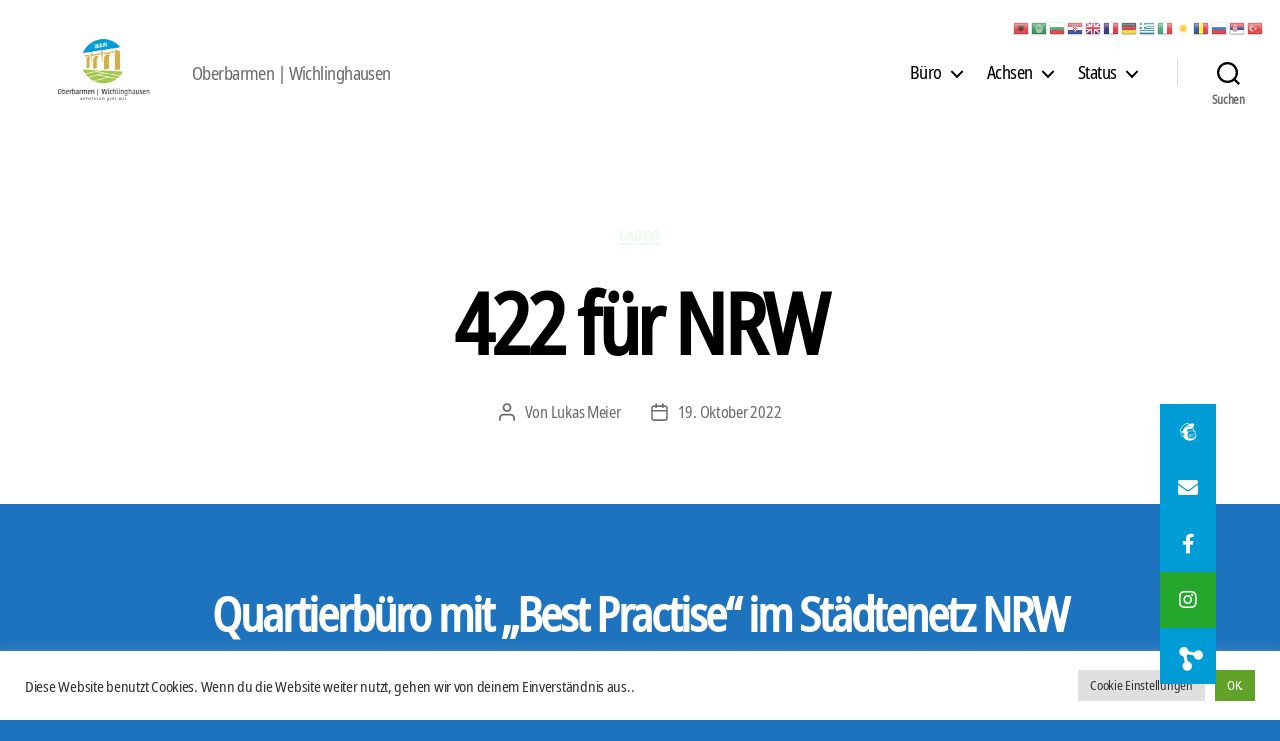

--- FILE ---
content_type: text/html; charset=UTF-8
request_url: https://vierzwozwo.de/2022/10/19/422-fuer-nrw/
body_size: 63354
content:
<!DOCTYPE html>

<html class="no-js" lang="de">

	<head>

		<meta charset="UTF-8">
		<meta name="viewport" content="width=device-width, initial-scale=1.0">

		<link rel="profile" href="https://gmpg.org/xfn/11">

		<title>422 für NRW &#8211; 422 Quartierbüro Soziale Stadt</title>
<meta name='robots' content='max-image-preview:large' />
<link rel='dns-prefetch' href='//stats.wp.com' />
<link rel='dns-prefetch' href='//cdnjs.cloudflare.com' />
<link rel='preconnect' href='//c0.wp.com' />
<link rel='preconnect' href='//i0.wp.com' />
<link rel="alternate" title="oEmbed (JSON)" type="application/json+oembed" href="https://vierzwozwo.de/wp-json/oembed/1.0/embed?url=https%3A%2F%2Fvierzwozwo.de%2F2022%2F10%2F19%2F422-fuer-nrw%2F" />
<link rel="alternate" title="oEmbed (XML)" type="text/xml+oembed" href="https://vierzwozwo.de/wp-json/oembed/1.0/embed?url=https%3A%2F%2Fvierzwozwo.de%2F2022%2F10%2F19%2F422-fuer-nrw%2F&#038;format=xml" />
<style id='wp-img-auto-sizes-contain-inline-css'>
img:is([sizes=auto i],[sizes^="auto," i]){contain-intrinsic-size:3000px 1500px}
/*# sourceURL=wp-img-auto-sizes-contain-inline-css */
</style>
<style id='wp-emoji-styles-inline-css'>

	img.wp-smiley, img.emoji {
		display: inline !important;
		border: none !important;
		box-shadow: none !important;
		height: 1em !important;
		width: 1em !important;
		margin: 0 0.07em !important;
		vertical-align: -0.1em !important;
		background: none !important;
		padding: 0 !important;
	}
/*# sourceURL=wp-emoji-styles-inline-css */
</style>
<link rel='stylesheet' id='wp-block-library-css' href='https://c0.wp.com/c/6.9/wp-includes/css/dist/block-library/style.min.css' media='all' />
<style id='wp-block-heading-inline-css'>
h1:where(.wp-block-heading).has-background,h2:where(.wp-block-heading).has-background,h3:where(.wp-block-heading).has-background,h4:where(.wp-block-heading).has-background,h5:where(.wp-block-heading).has-background,h6:where(.wp-block-heading).has-background{padding:1.25em 2.375em}h1.has-text-align-left[style*=writing-mode]:where([style*=vertical-lr]),h1.has-text-align-right[style*=writing-mode]:where([style*=vertical-rl]),h2.has-text-align-left[style*=writing-mode]:where([style*=vertical-lr]),h2.has-text-align-right[style*=writing-mode]:where([style*=vertical-rl]),h3.has-text-align-left[style*=writing-mode]:where([style*=vertical-lr]),h3.has-text-align-right[style*=writing-mode]:where([style*=vertical-rl]),h4.has-text-align-left[style*=writing-mode]:where([style*=vertical-lr]),h4.has-text-align-right[style*=writing-mode]:where([style*=vertical-rl]),h5.has-text-align-left[style*=writing-mode]:where([style*=vertical-lr]),h5.has-text-align-right[style*=writing-mode]:where([style*=vertical-rl]),h6.has-text-align-left[style*=writing-mode]:where([style*=vertical-lr]),h6.has-text-align-right[style*=writing-mode]:where([style*=vertical-rl]){rotate:180deg}
/*# sourceURL=https://c0.wp.com/c/6.9/wp-includes/blocks/heading/style.min.css */
</style>
<style id='wp-block-paragraph-inline-css'>
.is-small-text{font-size:.875em}.is-regular-text{font-size:1em}.is-large-text{font-size:2.25em}.is-larger-text{font-size:3em}.has-drop-cap:not(:focus):first-letter{float:left;font-size:8.4em;font-style:normal;font-weight:100;line-height:.68;margin:.05em .1em 0 0;text-transform:uppercase}body.rtl .has-drop-cap:not(:focus):first-letter{float:none;margin-left:.1em}p.has-drop-cap.has-background{overflow:hidden}:root :where(p.has-background){padding:1.25em 2.375em}:where(p.has-text-color:not(.has-link-color)) a{color:inherit}p.has-text-align-left[style*="writing-mode:vertical-lr"],p.has-text-align-right[style*="writing-mode:vertical-rl"]{rotate:180deg}
/*# sourceURL=https://c0.wp.com/c/6.9/wp-includes/blocks/paragraph/style.min.css */
</style>
<style id='global-styles-inline-css'>
:root{--wp--preset--aspect-ratio--square: 1;--wp--preset--aspect-ratio--4-3: 4/3;--wp--preset--aspect-ratio--3-4: 3/4;--wp--preset--aspect-ratio--3-2: 3/2;--wp--preset--aspect-ratio--2-3: 2/3;--wp--preset--aspect-ratio--16-9: 16/9;--wp--preset--aspect-ratio--9-16: 9/16;--wp--preset--color--black: #000000;--wp--preset--color--cyan-bluish-gray: #abb8c3;--wp--preset--color--white: #ffffff;--wp--preset--color--pale-pink: #f78da7;--wp--preset--color--vivid-red: #cf2e2e;--wp--preset--color--luminous-vivid-orange: #ff6900;--wp--preset--color--luminous-vivid-amber: #fcb900;--wp--preset--color--light-green-cyan: #7bdcb5;--wp--preset--color--vivid-green-cyan: #00d084;--wp--preset--color--pale-cyan-blue: #8ed1fc;--wp--preset--color--vivid-cyan-blue: #0693e3;--wp--preset--color--vivid-purple: #9b51e0;--wp--preset--color--accent: #eafaeb;--wp--preset--color--primary: #ffffff;--wp--preset--color--secondary: #ffffff;--wp--preset--color--subtle-background: #2a8adf;--wp--preset--color--background: #1e73be;--wp--preset--gradient--vivid-cyan-blue-to-vivid-purple: linear-gradient(135deg,rgb(6,147,227) 0%,rgb(155,81,224) 100%);--wp--preset--gradient--light-green-cyan-to-vivid-green-cyan: linear-gradient(135deg,rgb(122,220,180) 0%,rgb(0,208,130) 100%);--wp--preset--gradient--luminous-vivid-amber-to-luminous-vivid-orange: linear-gradient(135deg,rgb(252,185,0) 0%,rgb(255,105,0) 100%);--wp--preset--gradient--luminous-vivid-orange-to-vivid-red: linear-gradient(135deg,rgb(255,105,0) 0%,rgb(207,46,46) 100%);--wp--preset--gradient--very-light-gray-to-cyan-bluish-gray: linear-gradient(135deg,rgb(238,238,238) 0%,rgb(169,184,195) 100%);--wp--preset--gradient--cool-to-warm-spectrum: linear-gradient(135deg,rgb(74,234,220) 0%,rgb(151,120,209) 20%,rgb(207,42,186) 40%,rgb(238,44,130) 60%,rgb(251,105,98) 80%,rgb(254,248,76) 100%);--wp--preset--gradient--blush-light-purple: linear-gradient(135deg,rgb(255,206,236) 0%,rgb(152,150,240) 100%);--wp--preset--gradient--blush-bordeaux: linear-gradient(135deg,rgb(254,205,165) 0%,rgb(254,45,45) 50%,rgb(107,0,62) 100%);--wp--preset--gradient--luminous-dusk: linear-gradient(135deg,rgb(255,203,112) 0%,rgb(199,81,192) 50%,rgb(65,88,208) 100%);--wp--preset--gradient--pale-ocean: linear-gradient(135deg,rgb(255,245,203) 0%,rgb(182,227,212) 50%,rgb(51,167,181) 100%);--wp--preset--gradient--electric-grass: linear-gradient(135deg,rgb(202,248,128) 0%,rgb(113,206,126) 100%);--wp--preset--gradient--midnight: linear-gradient(135deg,rgb(2,3,129) 0%,rgb(40,116,252) 100%);--wp--preset--font-size--small: 18px;--wp--preset--font-size--medium: 20px;--wp--preset--font-size--large: 26.25px;--wp--preset--font-size--x-large: 42px;--wp--preset--font-size--normal: 21px;--wp--preset--font-size--larger: 32px;--wp--preset--spacing--20: 0.44rem;--wp--preset--spacing--30: 0.67rem;--wp--preset--spacing--40: 1rem;--wp--preset--spacing--50: 1.5rem;--wp--preset--spacing--60: 2.25rem;--wp--preset--spacing--70: 3.38rem;--wp--preset--spacing--80: 5.06rem;--wp--preset--shadow--natural: 6px 6px 9px rgba(0, 0, 0, 0.2);--wp--preset--shadow--deep: 12px 12px 50px rgba(0, 0, 0, 0.4);--wp--preset--shadow--sharp: 6px 6px 0px rgba(0, 0, 0, 0.2);--wp--preset--shadow--outlined: 6px 6px 0px -3px rgb(255, 255, 255), 6px 6px rgb(0, 0, 0);--wp--preset--shadow--crisp: 6px 6px 0px rgb(0, 0, 0);}:where(.is-layout-flex){gap: 0.5em;}:where(.is-layout-grid){gap: 0.5em;}body .is-layout-flex{display: flex;}.is-layout-flex{flex-wrap: wrap;align-items: center;}.is-layout-flex > :is(*, div){margin: 0;}body .is-layout-grid{display: grid;}.is-layout-grid > :is(*, div){margin: 0;}:where(.wp-block-columns.is-layout-flex){gap: 2em;}:where(.wp-block-columns.is-layout-grid){gap: 2em;}:where(.wp-block-post-template.is-layout-flex){gap: 1.25em;}:where(.wp-block-post-template.is-layout-grid){gap: 1.25em;}.has-black-color{color: var(--wp--preset--color--black) !important;}.has-cyan-bluish-gray-color{color: var(--wp--preset--color--cyan-bluish-gray) !important;}.has-white-color{color: var(--wp--preset--color--white) !important;}.has-pale-pink-color{color: var(--wp--preset--color--pale-pink) !important;}.has-vivid-red-color{color: var(--wp--preset--color--vivid-red) !important;}.has-luminous-vivid-orange-color{color: var(--wp--preset--color--luminous-vivid-orange) !important;}.has-luminous-vivid-amber-color{color: var(--wp--preset--color--luminous-vivid-amber) !important;}.has-light-green-cyan-color{color: var(--wp--preset--color--light-green-cyan) !important;}.has-vivid-green-cyan-color{color: var(--wp--preset--color--vivid-green-cyan) !important;}.has-pale-cyan-blue-color{color: var(--wp--preset--color--pale-cyan-blue) !important;}.has-vivid-cyan-blue-color{color: var(--wp--preset--color--vivid-cyan-blue) !important;}.has-vivid-purple-color{color: var(--wp--preset--color--vivid-purple) !important;}.has-black-background-color{background-color: var(--wp--preset--color--black) !important;}.has-cyan-bluish-gray-background-color{background-color: var(--wp--preset--color--cyan-bluish-gray) !important;}.has-white-background-color{background-color: var(--wp--preset--color--white) !important;}.has-pale-pink-background-color{background-color: var(--wp--preset--color--pale-pink) !important;}.has-vivid-red-background-color{background-color: var(--wp--preset--color--vivid-red) !important;}.has-luminous-vivid-orange-background-color{background-color: var(--wp--preset--color--luminous-vivid-orange) !important;}.has-luminous-vivid-amber-background-color{background-color: var(--wp--preset--color--luminous-vivid-amber) !important;}.has-light-green-cyan-background-color{background-color: var(--wp--preset--color--light-green-cyan) !important;}.has-vivid-green-cyan-background-color{background-color: var(--wp--preset--color--vivid-green-cyan) !important;}.has-pale-cyan-blue-background-color{background-color: var(--wp--preset--color--pale-cyan-blue) !important;}.has-vivid-cyan-blue-background-color{background-color: var(--wp--preset--color--vivid-cyan-blue) !important;}.has-vivid-purple-background-color{background-color: var(--wp--preset--color--vivid-purple) !important;}.has-black-border-color{border-color: var(--wp--preset--color--black) !important;}.has-cyan-bluish-gray-border-color{border-color: var(--wp--preset--color--cyan-bluish-gray) !important;}.has-white-border-color{border-color: var(--wp--preset--color--white) !important;}.has-pale-pink-border-color{border-color: var(--wp--preset--color--pale-pink) !important;}.has-vivid-red-border-color{border-color: var(--wp--preset--color--vivid-red) !important;}.has-luminous-vivid-orange-border-color{border-color: var(--wp--preset--color--luminous-vivid-orange) !important;}.has-luminous-vivid-amber-border-color{border-color: var(--wp--preset--color--luminous-vivid-amber) !important;}.has-light-green-cyan-border-color{border-color: var(--wp--preset--color--light-green-cyan) !important;}.has-vivid-green-cyan-border-color{border-color: var(--wp--preset--color--vivid-green-cyan) !important;}.has-pale-cyan-blue-border-color{border-color: var(--wp--preset--color--pale-cyan-blue) !important;}.has-vivid-cyan-blue-border-color{border-color: var(--wp--preset--color--vivid-cyan-blue) !important;}.has-vivid-purple-border-color{border-color: var(--wp--preset--color--vivid-purple) !important;}.has-vivid-cyan-blue-to-vivid-purple-gradient-background{background: var(--wp--preset--gradient--vivid-cyan-blue-to-vivid-purple) !important;}.has-light-green-cyan-to-vivid-green-cyan-gradient-background{background: var(--wp--preset--gradient--light-green-cyan-to-vivid-green-cyan) !important;}.has-luminous-vivid-amber-to-luminous-vivid-orange-gradient-background{background: var(--wp--preset--gradient--luminous-vivid-amber-to-luminous-vivid-orange) !important;}.has-luminous-vivid-orange-to-vivid-red-gradient-background{background: var(--wp--preset--gradient--luminous-vivid-orange-to-vivid-red) !important;}.has-very-light-gray-to-cyan-bluish-gray-gradient-background{background: var(--wp--preset--gradient--very-light-gray-to-cyan-bluish-gray) !important;}.has-cool-to-warm-spectrum-gradient-background{background: var(--wp--preset--gradient--cool-to-warm-spectrum) !important;}.has-blush-light-purple-gradient-background{background: var(--wp--preset--gradient--blush-light-purple) !important;}.has-blush-bordeaux-gradient-background{background: var(--wp--preset--gradient--blush-bordeaux) !important;}.has-luminous-dusk-gradient-background{background: var(--wp--preset--gradient--luminous-dusk) !important;}.has-pale-ocean-gradient-background{background: var(--wp--preset--gradient--pale-ocean) !important;}.has-electric-grass-gradient-background{background: var(--wp--preset--gradient--electric-grass) !important;}.has-midnight-gradient-background{background: var(--wp--preset--gradient--midnight) !important;}.has-small-font-size{font-size: var(--wp--preset--font-size--small) !important;}.has-medium-font-size{font-size: var(--wp--preset--font-size--medium) !important;}.has-large-font-size{font-size: var(--wp--preset--font-size--large) !important;}.has-x-large-font-size{font-size: var(--wp--preset--font-size--x-large) !important;}
/*# sourceURL=global-styles-inline-css */
</style>

<style id='classic-theme-styles-inline-css'>
/*! This file is auto-generated */
.wp-block-button__link{color:#fff;background-color:#32373c;border-radius:9999px;box-shadow:none;text-decoration:none;padding:calc(.667em + 2px) calc(1.333em + 2px);font-size:1.125em}.wp-block-file__button{background:#32373c;color:#fff;text-decoration:none}
/*# sourceURL=/wp-includes/css/classic-themes.min.css */
</style>
<link rel='stylesheet' id='buttonizer_frontend_style-css' href='https://vierzwozwo.de/wp-content/plugins/buttonizer-multifunctional-button/assets/legacy/frontend.css?v=a39bd9eefa47cf9346743d6e29db2d87&#038;ver=6.9' media='all' />
<link rel='stylesheet' id='buttonizer-icon-library-css' href='https://cdnjs.cloudflare.com/ajax/libs/font-awesome/5.15.4/css/all.min.css?ver=6.9' media='all' integrity='sha512-1ycn6IcaQQ40/MKBW2W4Rhis/DbILU74C1vSrLJxCq57o941Ym01SwNsOMqvEBFlcgUa6xLiPY/NS5R+E6ztJQ==' crossorigin='anonymous' />
<link rel='stylesheet' id='cookie-law-info-css' href='https://vierzwozwo.de/wp-content/plugins/cookie-law-info/legacy/public/css/cookie-law-info-public.css?ver=3.3.9.1' media='all' />
<link rel='stylesheet' id='cookie-law-info-gdpr-css' href='https://vierzwozwo.de/wp-content/plugins/cookie-law-info/legacy/public/css/cookie-law-info-gdpr.css?ver=3.3.9.1' media='all' />
<link rel='stylesheet' id='cool-tag-cloud-css' href='https://vierzwozwo.de/wp-content/plugins/cool-tag-cloud/inc/cool-tag-cloud.css?ver=2.25' media='all' />
<link rel='stylesheet' id='uaf_client_css-css' href='https://vierzwozwo.de/wp-content/uploads/useanyfont/uaf.css?ver=1764309359' media='all' />
<link rel='stylesheet' id='twentytwenty-style-css' href='https://vierzwozwo.de/wp-content/themes/twentytwenty/style.css?ver=3.0' media='all' />
<style id='twentytwenty-style-inline-css'>
.color-accent,.color-accent-hover:hover,.color-accent-hover:focus,:root .has-accent-color,.has-drop-cap:not(:focus):first-letter,.wp-block-button.is-style-outline,a { color: #eafaeb; }blockquote,.border-color-accent,.border-color-accent-hover:hover,.border-color-accent-hover:focus { border-color: #eafaeb; }button,.button,.faux-button,.wp-block-button__link,.wp-block-file .wp-block-file__button,input[type="button"],input[type="reset"],input[type="submit"],.bg-accent,.bg-accent-hover:hover,.bg-accent-hover:focus,:root .has-accent-background-color,.comment-reply-link { background-color: #eafaeb; }.fill-children-accent,.fill-children-accent * { fill: #eafaeb; }:root .has-background-color,button,.button,.faux-button,.wp-block-button__link,.wp-block-file__button,input[type="button"],input[type="reset"],input[type="submit"],.wp-block-button,.comment-reply-link,.has-background.has-primary-background-color:not(.has-text-color),.has-background.has-primary-background-color *:not(.has-text-color),.has-background.has-accent-background-color:not(.has-text-color),.has-background.has-accent-background-color *:not(.has-text-color) { color: #1e73be; }:root .has-background-background-color { background-color: #1e73be; }body,.entry-title a,:root .has-primary-color { color: #ffffff; }:root .has-primary-background-color { background-color: #ffffff; }cite,figcaption,.wp-caption-text,.post-meta,.entry-content .wp-block-archives li,.entry-content .wp-block-categories li,.entry-content .wp-block-latest-posts li,.wp-block-latest-comments__comment-date,.wp-block-latest-posts__post-date,.wp-block-embed figcaption,.wp-block-image figcaption,.wp-block-pullquote cite,.comment-metadata,.comment-respond .comment-notes,.comment-respond .logged-in-as,.pagination .dots,.entry-content hr:not(.has-background),hr.styled-separator,:root .has-secondary-color { color: #ffffff; }:root .has-secondary-background-color { background-color: #ffffff; }pre,fieldset,input,textarea,table,table *,hr { border-color: #2a8adf; }caption,code,code,kbd,samp,.wp-block-table.is-style-stripes tbody tr:nth-child(odd),:root .has-subtle-background-background-color { background-color: #2a8adf; }.wp-block-table.is-style-stripes { border-bottom-color: #2a8adf; }.wp-block-latest-posts.is-grid li { border-top-color: #2a8adf; }:root .has-subtle-background-color { color: #2a8adf; }body:not(.overlay-header) .primary-menu > li > a,body:not(.overlay-header) .primary-menu > li > .icon,.modal-menu a,.footer-menu a, .footer-widgets a:where(:not(.wp-block-button__link)),#site-footer .wp-block-button.is-style-outline,.wp-block-pullquote:before,.singular:not(.overlay-header) .entry-header a,.archive-header a,.header-footer-group .color-accent,.header-footer-group .color-accent-hover:hover { color: #198926; }.social-icons a,#site-footer button:not(.toggle),#site-footer .button,#site-footer .faux-button,#site-footer .wp-block-button__link,#site-footer .wp-block-file__button,#site-footer input[type="button"],#site-footer input[type="reset"],#site-footer input[type="submit"] { background-color: #198926; }.social-icons a,body:not(.overlay-header) .primary-menu ul,.header-footer-group button,.header-footer-group .button,.header-footer-group .faux-button,.header-footer-group .wp-block-button:not(.is-style-outline) .wp-block-button__link,.header-footer-group .wp-block-file__button,.header-footer-group input[type="button"],.header-footer-group input[type="reset"],.header-footer-group input[type="submit"] { color: #ffffff; }#site-header,.footer-nav-widgets-wrapper,#site-footer,.menu-modal,.menu-modal-inner,.search-modal-inner,.archive-header,.singular .entry-header,.singular .featured-media:before,.wp-block-pullquote:before { background-color: #ffffff; }.header-footer-group,body:not(.overlay-header) #site-header .toggle,.menu-modal .toggle { color: #000000; }body:not(.overlay-header) .primary-menu ul { background-color: #000000; }body:not(.overlay-header) .primary-menu > li > ul:after { border-bottom-color: #000000; }body:not(.overlay-header) .primary-menu ul ul:after { border-left-color: #000000; }.site-description,body:not(.overlay-header) .toggle-inner .toggle-text,.widget .post-date,.widget .rss-date,.widget_archive li,.widget_categories li,.widget cite,.widget_pages li,.widget_meta li,.widget_nav_menu li,.powered-by-wordpress,.footer-credits .privacy-policy,.to-the-top,.singular .entry-header .post-meta,.singular:not(.overlay-header) .entry-header .post-meta a { color: #6d6d6d; }.header-footer-group pre,.header-footer-group fieldset,.header-footer-group input,.header-footer-group textarea,.header-footer-group table,.header-footer-group table *,.footer-nav-widgets-wrapper,#site-footer,.menu-modal nav *,.footer-widgets-outer-wrapper,.footer-top { border-color: #dbdbdb; }.header-footer-group table caption,body:not(.overlay-header) .header-inner .toggle-wrapper::before { background-color: #dbdbdb; }.overlay-header .header-inner { color: #fcfcfc; }.cover-header .entry-header * { color: #fcfcfc; }
/*# sourceURL=twentytwenty-style-inline-css */
</style>
<link rel='stylesheet' id='twentytwenty-fonts-css' href='https://vierzwozwo.de/wp-content/themes/twentytwenty/assets/css/font-inter.css?ver=3.0' media='all' />
<link rel='stylesheet' id='twentytwenty-print-style-css' href='https://vierzwozwo.de/wp-content/themes/twentytwenty/print.css?ver=3.0' media='print' />
<link rel='stylesheet' id='twentytwenty-jetpack-css' href='https://c0.wp.com/p/jetpack/15.4/modules/theme-tools/compat/twentytwenty.css' media='all' />
<style id='twentytwenty-jetpack-inline-css'>

	.infinite-scroll #site-content #infinite-handle span button,
	.infinite-scroll #site-content #infinite-handle span button:hover,
	.infinite-scroll #site-content #infinite-handle span button:focus {
		background: #eafaeb;
		color: #1e73be;
	}
	#site-content .entry-content div.sharedaddy h3.sd-title,
	#site-content .entry-content h3.sd-title,
	#site-content .entry-content #jp-relatedposts h3.jp-relatedposts-headline {
		color: #ffffff;
	}
	
/*# sourceURL=twentytwenty-jetpack-inline-css */
</style>
<link rel='stylesheet' id='slb_core-css' href='https://vierzwozwo.de/wp-content/plugins/simple-lightbox/client/css/app.css?ver=2.9.4' media='all' />
<script src="https://c0.wp.com/c/6.9/wp-includes/js/jquery/jquery.min.js" id="jquery-core-js"></script>
<script src="https://c0.wp.com/c/6.9/wp-includes/js/jquery/jquery-migrate.min.js" id="jquery-migrate-js"></script>
<script id="cookie-law-info-js-extra">
var Cli_Data = {"nn_cookie_ids":[],"cookielist":[],"non_necessary_cookies":[],"ccpaEnabled":"","ccpaRegionBased":"","ccpaBarEnabled":"","strictlyEnabled":["necessary","obligatoire"],"ccpaType":"gdpr","js_blocking":"1","custom_integration":"","triggerDomRefresh":"","secure_cookies":""};
var cli_cookiebar_settings = {"animate_speed_hide":"500","animate_speed_show":"500","background":"#FFF","border":"#b1a6a6c2","border_on":"","button_1_button_colour":"#61a229","button_1_button_hover":"#4e8221","button_1_link_colour":"#fff","button_1_as_button":"1","button_1_new_win":"","button_2_button_colour":"#333","button_2_button_hover":"#292929","button_2_link_colour":"#444","button_2_as_button":"","button_2_hidebar":"","button_3_button_colour":"#dedfe0","button_3_button_hover":"#b2b2b3","button_3_link_colour":"#333333","button_3_as_button":"1","button_3_new_win":"","button_4_button_colour":"#dedfe0","button_4_button_hover":"#b2b2b3","button_4_link_colour":"#333333","button_4_as_button":"1","button_7_button_colour":"#61a229","button_7_button_hover":"#4e8221","button_7_link_colour":"#fff","button_7_as_button":"1","button_7_new_win":"","font_family":"inherit","header_fix":"","notify_animate_hide":"1","notify_animate_show":"","notify_div_id":"#cookie-law-info-bar","notify_position_horizontal":"right","notify_position_vertical":"bottom","scroll_close":"","scroll_close_reload":"","accept_close_reload":"","reject_close_reload":"","showagain_tab":"","showagain_background":"#fff","showagain_border":"#000","showagain_div_id":"#cookie-law-info-again","showagain_x_position":"100px","text":"#333333","show_once_yn":"","show_once":"10000","logging_on":"","as_popup":"","popup_overlay":"1","bar_heading_text":"","cookie_bar_as":"banner","popup_showagain_position":"bottom-right","widget_position":"left"};
var log_object = {"ajax_url":"https://vierzwozwo.de/wp-admin/admin-ajax.php"};
//# sourceURL=cookie-law-info-js-extra
</script>
<script src="https://vierzwozwo.de/wp-content/plugins/cookie-law-info/legacy/public/js/cookie-law-info-public.js?ver=3.3.9.1" id="cookie-law-info-js"></script>
<script src="https://vierzwozwo.de/wp-content/themes/twentytwenty/assets/js/index.js?ver=3.0" id="twentytwenty-js-js" defer data-wp-strategy="defer"></script>
<link rel="https://api.w.org/" href="https://vierzwozwo.de/wp-json/" /><link rel="alternate" title="JSON" type="application/json" href="https://vierzwozwo.de/wp-json/wp/v2/posts/12357" /><link rel="EditURI" type="application/rsd+xml" title="RSD" href="https://vierzwozwo.de/xmlrpc.php?rsd" />
<meta name="generator" content="WordPress 6.9" />
<link rel="canonical" href="https://vierzwozwo.de/2022/10/19/422-fuer-nrw/" />
<link rel='shortlink' href='https://vierzwozwo.de/?p=12357' />
            <script type="text/javascript"><!--
                                function powerpress_pinw(pinw_url){window.open(pinw_url, 'PowerPressPlayer','toolbar=0,status=0,resizable=1,width=460,height=320');	return false;}
                //-->

                // tabnab protection
                window.addEventListener('load', function () {
                    // make all links have rel="noopener noreferrer"
                    document.querySelectorAll('a[target="_blank"]').forEach(link => {
                        link.setAttribute('rel', 'noopener noreferrer');
                    });
                });
            </script>
            	<style>img#wpstats{display:none}</style>
		<script>
document.documentElement.className = document.documentElement.className.replace( 'no-js', 'js' );
//# sourceURL=twentytwenty_no_js_class
</script>
<style id="custom-background-css">
body.custom-background { background-color: #1e73be; }
</style>
	<link rel="icon" href="https://i0.wp.com/vierzwozwo.de/wp-content/uploads/2021/06/cropped-cropped-42216.png?fit=32%2C32&#038;ssl=1" sizes="32x32" />
<link rel="icon" href="https://i0.wp.com/vierzwozwo.de/wp-content/uploads/2021/06/cropped-cropped-42216.png?fit=192%2C192&#038;ssl=1" sizes="192x192" />
<link rel="apple-touch-icon" href="https://i0.wp.com/vierzwozwo.de/wp-content/uploads/2021/06/cropped-cropped-42216.png?fit=180%2C180&#038;ssl=1" />
<meta name="msapplication-TileImage" content="https://i0.wp.com/vierzwozwo.de/wp-content/uploads/2021/06/cropped-cropped-42216.png?fit=270%2C270&#038;ssl=1" />
		<style id="wp-custom-css">
			.editor-styles-wrapper > * {
	font-family: -apple-system, BlinkMacSystemFont, "Helvetica Neue", Helvetica, sans-serif;
	font-size: 18px;
	padding-left: 65px;
}
.block-editor-default-block-appender .block-editor-default-block-appender__content {
    opacity: .62;
    padding-left: 75px;
}
		</style>
		
	<link rel='stylesheet' id='cookie-law-info-table-css' href='https://vierzwozwo.de/wp-content/plugins/cookie-law-info/legacy/public/css/cookie-law-info-table.css?ver=3.3.9.1' media='all' />
</head>

	<body class="wp-singular post-template-default single single-post postid-12357 single-format-standard custom-background wp-custom-logo wp-embed-responsive wp-theme-twentytwenty metaslider-plugin singular enable-search-modal missing-post-thumbnail has-single-pagination showing-comments show-avatars footer-top-visible">

		<a class="skip-link screen-reader-text" href="#site-content">Zum Inhalt springen</a>
		<header id="site-header" class="header-footer-group">

			<div class="header-inner section-inner">

				<div class="header-titles-wrapper">

					
						<button class="toggle search-toggle mobile-search-toggle" data-toggle-target=".search-modal" data-toggle-body-class="showing-search-modal" data-set-focus=".search-modal .search-field" aria-expanded="false">
							<span class="toggle-inner">
								<span class="toggle-icon">
									<svg class="svg-icon" aria-hidden="true" role="img" focusable="false" xmlns="http://www.w3.org/2000/svg" width="23" height="23" viewBox="0 0 23 23"><path d="M38.710696,48.0601792 L43,52.3494831 L41.3494831,54 L37.0601792,49.710696 C35.2632422,51.1481185 32.9839107,52.0076499 30.5038249,52.0076499 C24.7027226,52.0076499 20,47.3049272 20,41.5038249 C20,35.7027226 24.7027226,31 30.5038249,31 C36.3049272,31 41.0076499,35.7027226 41.0076499,41.5038249 C41.0076499,43.9839107 40.1481185,46.2632422 38.710696,48.0601792 Z M36.3875844,47.1716785 C37.8030221,45.7026647 38.6734666,43.7048964 38.6734666,41.5038249 C38.6734666,36.9918565 35.0157934,33.3341833 30.5038249,33.3341833 C25.9918565,33.3341833 22.3341833,36.9918565 22.3341833,41.5038249 C22.3341833,46.0157934 25.9918565,49.6734666 30.5038249,49.6734666 C32.7048964,49.6734666 34.7026647,48.8030221 36.1716785,47.3875844 C36.2023931,47.347638 36.2360451,47.3092237 36.2726343,47.2726343 C36.3092237,47.2360451 36.347638,47.2023931 36.3875844,47.1716785 Z" transform="translate(-20 -31)" /></svg>								</span>
								<span class="toggle-text">Suchen</span>
							</span>
						</button><!-- .search-toggle -->

					
					<div class="header-titles">

						<div class="site-logo faux-heading"><a href="https://vierzwozwo.de/" class="custom-logo-link" rel="home"><img width="2480" height="1745" src="https://i0.wp.com/vierzwozwo.de/wp-content/uploads/2024/11/Neues-Stadtteillogo-ObWi-Gemeinsam-geht-was.png?fit=2480%2C1745&amp;ssl=1" class="custom-logo" alt="422 Quartierbüro Soziale Stadt" decoding="async" fetchpriority="high" srcset="https://i0.wp.com/vierzwozwo.de/wp-content/uploads/2024/11/Neues-Stadtteillogo-ObWi-Gemeinsam-geht-was.png?w=2480&amp;ssl=1 2480w, https://i0.wp.com/vierzwozwo.de/wp-content/uploads/2024/11/Neues-Stadtteillogo-ObWi-Gemeinsam-geht-was.png?resize=1536%2C1081&amp;ssl=1 1536w, https://i0.wp.com/vierzwozwo.de/wp-content/uploads/2024/11/Neues-Stadtteillogo-ObWi-Gemeinsam-geht-was.png?resize=2048%2C1441&amp;ssl=1 2048w, https://i0.wp.com/vierzwozwo.de/wp-content/uploads/2024/11/Neues-Stadtteillogo-ObWi-Gemeinsam-geht-was.png?resize=1200%2C844&amp;ssl=1 1200w, https://i0.wp.com/vierzwozwo.de/wp-content/uploads/2024/11/Neues-Stadtteillogo-ObWi-Gemeinsam-geht-was.png?resize=1980%2C1393&amp;ssl=1 1980w, https://i0.wp.com/vierzwozwo.de/wp-content/uploads/2024/11/Neues-Stadtteillogo-ObWi-Gemeinsam-geht-was.png?resize=300%2C211&amp;ssl=1 300w, https://i0.wp.com/vierzwozwo.de/wp-content/uploads/2024/11/Neues-Stadtteillogo-ObWi-Gemeinsam-geht-was.png?resize=768%2C540&amp;ssl=1 768w, https://i0.wp.com/vierzwozwo.de/wp-content/uploads/2024/11/Neues-Stadtteillogo-ObWi-Gemeinsam-geht-was.png?resize=1024%2C721&amp;ssl=1 1024w, https://i0.wp.com/vierzwozwo.de/wp-content/uploads/2024/11/Neues-Stadtteillogo-ObWi-Gemeinsam-geht-was.png?w=1740&amp;ssl=1 1740w" sizes="(max-width: 2480px) 100vw, 2480px" data-attachment-id="17272" data-permalink="https://vierzwozwo.de/2024/11/01/ostbote-2422/neues-stadtteillogo-obwi-gemeinsam-geht-was/" data-orig-file="https://i0.wp.com/vierzwozwo.de/wp-content/uploads/2024/11/Neues-Stadtteillogo-ObWi-Gemeinsam-geht-was.png?fit=2480%2C1745&amp;ssl=1" data-orig-size="2480,1745" data-comments-opened="0" data-image-meta="{&quot;aperture&quot;:&quot;0&quot;,&quot;credit&quot;:&quot;&quot;,&quot;camera&quot;:&quot;&quot;,&quot;caption&quot;:&quot;&quot;,&quot;created_timestamp&quot;:&quot;0&quot;,&quot;copyright&quot;:&quot;&quot;,&quot;focal_length&quot;:&quot;0&quot;,&quot;iso&quot;:&quot;0&quot;,&quot;shutter_speed&quot;:&quot;0&quot;,&quot;title&quot;:&quot;&quot;,&quot;orientation&quot;:&quot;0&quot;}" data-image-title="Neues Stadtteillogo Ob&amp;#038;Wi Gemeinsam geht was" data-image-description="" data-image-caption="" data-medium-file="https://i0.wp.com/vierzwozwo.de/wp-content/uploads/2024/11/Neues-Stadtteillogo-ObWi-Gemeinsam-geht-was.png?fit=300%2C211&amp;ssl=1" data-large-file="https://i0.wp.com/vierzwozwo.de/wp-content/uploads/2024/11/Neues-Stadtteillogo-ObWi-Gemeinsam-geht-was.png?fit=580%2C408&amp;ssl=1" /></a><span class="screen-reader-text">422 Quartierbüro Soziale Stadt</span></div><div class="site-description">Oberbarmen | Wichlinghausen</div><!-- .site-description -->
					</div><!-- .header-titles -->

					<button class="toggle nav-toggle mobile-nav-toggle" data-toggle-target=".menu-modal"  data-toggle-body-class="showing-menu-modal" aria-expanded="false" data-set-focus=".close-nav-toggle">
						<span class="toggle-inner">
							<span class="toggle-icon">
								<svg class="svg-icon" aria-hidden="true" role="img" focusable="false" xmlns="http://www.w3.org/2000/svg" width="26" height="7" viewBox="0 0 26 7"><path fill-rule="evenodd" d="M332.5,45 C330.567003,45 329,43.4329966 329,41.5 C329,39.5670034 330.567003,38 332.5,38 C334.432997,38 336,39.5670034 336,41.5 C336,43.4329966 334.432997,45 332.5,45 Z M342,45 C340.067003,45 338.5,43.4329966 338.5,41.5 C338.5,39.5670034 340.067003,38 342,38 C343.932997,38 345.5,39.5670034 345.5,41.5 C345.5,43.4329966 343.932997,45 342,45 Z M351.5,45 C349.567003,45 348,43.4329966 348,41.5 C348,39.5670034 349.567003,38 351.5,38 C353.432997,38 355,39.5670034 355,41.5 C355,43.4329966 353.432997,45 351.5,45 Z" transform="translate(-329 -38)" /></svg>							</span>
							<span class="toggle-text">Menü</span>
						</span>
					</button><!-- .nav-toggle -->

				</div><!-- .header-titles-wrapper -->

				<div class="header-navigation-wrapper">

					
							<nav class="primary-menu-wrapper" aria-label="Horizontal">

								<ul class="primary-menu reset-list-style">

								<li id="menu-item-8374" class="menu-item menu-item-type-post_type menu-item-object-page menu-item-has-children menu-item-8374"><a href="https://vierzwozwo.de/qbuero/">Büro</a><span class="icon"></span>
<ul class="sub-menu">
	<li id="menu-item-10877" class="menu-item menu-item-type-post_type menu-item-object-page menu-item-10877"><a href="https://vierzwozwo.de/qbuero/">Büro</a></li>
	<li id="menu-item-8372" class="menu-item menu-item-type-taxonomy menu-item-object-category menu-item-8372"><a href="https://vierzwozwo.de/category/buero/ostbote/">Ostbote</a></li>
	<li id="menu-item-8499" class="menu-item menu-item-type-post_type menu-item-object-page menu-item-8499"><a href="https://vierzwozwo.de/mitmachen/">Mitmachen</a></li>
</ul>
</li>
<li id="menu-item-7699" class="menu-item menu-item-type-post_type menu-item-object-page menu-item-has-children menu-item-7699"><a href="https://vierzwozwo.de/anfang/">Achsen</a><span class="icon"></span>
<ul class="sub-menu">
	<li id="menu-item-8303" class="menu-item menu-item-type-taxonomy menu-item-object-category menu-item-has-children menu-item-8303"><a href="https://vierzwozwo.de/category/b7/">B7 Oberbarmen</a><span class="icon"></span>
	<ul class="sub-menu">
		<li id="menu-item-8305" class="menu-item menu-item-type-taxonomy menu-item-object-category menu-item-8305"><a href="https://vierzwozwo.de/category/b7/berliner-platz/">Berliner Platz</a></li>
		<li id="menu-item-8319" class="menu-item menu-item-type-taxonomy menu-item-object-category menu-item-8319"><a href="https://vierzwozwo.de/category/b7/wupperfelder-markt/">Wupperfelder Markt</a></li>
		<li id="menu-item-8318" class="menu-item menu-item-type-taxonomy menu-item-object-category menu-item-8318"><a href="https://vierzwozwo.de/category/b7/hoefen/">Höfen</a></li>
		<li id="menu-item-8321" class="menu-item menu-item-type-taxonomy menu-item-object-category menu-item-8321"><a href="https://vierzwozwo.de/category/b7/rosenau/">Rosenau</a></li>
	</ul>
</li>
	<li id="menu-item-8311" class="menu-item menu-item-type-taxonomy menu-item-object-category menu-item-has-children menu-item-8311"><a href="https://vierzwozwo.de/category/trasse/">Trasse</a><span class="icon"></span>
	<ul class="sub-menu">
		<li id="menu-item-8550" class="menu-item menu-item-type-taxonomy menu-item-object-category menu-item-8550"><a href="https://vierzwozwo.de/category/trasse/montagstrasse/">Montagstraße</a></li>
		<li id="menu-item-9031" class="menu-item menu-item-type-taxonomy menu-item-object-category menu-item-9031"><a href="https://vierzwozwo.de/category/trasse/liegnitzerstrasse/">Liegnitzerstraße</a></li>
		<li id="menu-item-8551" class="menu-item menu-item-type-taxonomy menu-item-object-category menu-item-8551"><a href="https://vierzwozwo.de/category/trasse/windhukstrasse/">Windhukstraße</a></li>
		<li id="menu-item-8313" class="menu-item menu-item-type-taxonomy menu-item-object-category menu-item-8313"><a href="https://vierzwozwo.de/category/trasse/bahnhof-wichlinghausen/">Bahnhof Wichlinghausen</a></li>
		<li id="menu-item-8539" class="menu-item menu-item-type-taxonomy menu-item-object-category menu-item-8539"><a href="https://vierzwozwo.de/category/trasse/germanenstrasse/">Germanenstraße</a></li>
	</ul>
</li>
	<li id="menu-item-8306" class="menu-item menu-item-type-taxonomy menu-item-object-category menu-item-has-children menu-item-8306"><a href="https://vierzwozwo.de/category/wichlinghauser/">Wichlinghauser</a><span class="icon"></span>
	<ul class="sub-menu">
		<li id="menu-item-8536" class="menu-item menu-item-type-taxonomy menu-item-object-category menu-item-8536"><a href="https://vierzwozwo.de/category/wichlinghauser/bartholomaeusstrasse/">Bartholomäusstraße</a></li>
		<li id="menu-item-8538" class="menu-item menu-item-type-taxonomy menu-item-object-category menu-item-8538"><a href="https://vierzwozwo.de/category/wichlinghauser/normannenstrasse/">Normannenstrasse</a></li>
		<li id="menu-item-8532" class="menu-item menu-item-type-taxonomy menu-item-object-category menu-item-8532"><a href="https://vierzwozwo.de/category/wichlinghauser/wichlinghauser-markt/">Wichlinghauser Markt</a></li>
		<li id="menu-item-8535" class="menu-item menu-item-type-taxonomy menu-item-object-category menu-item-8535"><a href="https://vierzwozwo.de/category/wichlinghauser/kreuzstrasse/">Kreuzstraße</a></li>
		<li id="menu-item-8533" class="menu-item menu-item-type-taxonomy menu-item-object-category menu-item-8533"><a href="https://vierzwozwo.de/category/wichlinghauser/nordpark/">Nordpark</a></li>
		<li id="menu-item-8307" class="menu-item menu-item-type-taxonomy menu-item-object-category menu-item-8307"><a href="https://vierzwozwo.de/category/wichlinghauser/reppkotten/">Reppkotten</a></li>
		<li id="menu-item-8534" class="menu-item menu-item-type-taxonomy menu-item-object-category menu-item-8534"><a href="https://vierzwozwo.de/category/wichlinghauser/nachbarschaftspark/">Nachbarschaftspark</a></li>
		<li id="menu-item-8308" class="menu-item menu-item-type-taxonomy menu-item-object-category menu-item-8308"><a href="https://vierzwozwo.de/category/wichlinghauser/elberstreppe/">Elberstreppe</a></li>
	</ul>
</li>
	<li id="menu-item-8309" class="menu-item menu-item-type-taxonomy menu-item-object-category menu-item-has-children menu-item-8309"><a href="https://vierzwozwo.de/category/schwarzbach/">Schwarzbach</a><span class="icon"></span>
	<ul class="sub-menu">
		<li id="menu-item-8537" class="menu-item menu-item-type-taxonomy menu-item-object-category menu-item-8537"><a href="https://vierzwozwo.de/category/schwarzbach/halstenbachpark/">Halstenbachpark</a></li>
		<li id="menu-item-8552" class="menu-item menu-item-type-taxonomy menu-item-object-category menu-item-8552"><a href="https://vierzwozwo.de/category/schwarzbach/heinrich-boell-strasse/">Heinrich-Böll-Straße</a></li>
		<li id="menu-item-8544" class="menu-item menu-item-type-taxonomy menu-item-object-category menu-item-8544"><a href="https://vierzwozwo.de/category/schwarzbach/langobardenstrasse/">Langobardenstraße</a></li>
		<li id="menu-item-8540" class="menu-item menu-item-type-taxonomy menu-item-object-category menu-item-8540"><a href="https://vierzwozwo.de/category/schwarzbach/wittenerstrasse/">Wittenerstraße</a></li>
	</ul>
</li>
</ul>
</li>
<li id="menu-item-7713" class="menu-item menu-item-type-post_type menu-item-object-page menu-item-has-children menu-item-7713"><a href="https://vierzwozwo.de/home/">Status</a><span class="icon"></span>
<ul class="sub-menu">
	<li id="menu-item-7776" class="menu-item menu-item-type-taxonomy menu-item-object-category current-post-ancestor current-menu-parent current-post-parent menu-item-7776"><a href="https://vierzwozwo.de/category/labor/">Labor</a></li>
	<li id="menu-item-8394" class="menu-item menu-item-type-taxonomy menu-item-object-category menu-item-8394"><a href="https://vierzwozwo.de/category/planung/">Planung</a></li>
	<li id="menu-item-8398" class="menu-item menu-item-type-taxonomy menu-item-object-category menu-item-8398"><a href="https://vierzwozwo.de/category/umsetzung/">Umsetzung</a></li>
	<li id="menu-item-8397" class="menu-item menu-item-type-taxonomy menu-item-object-category menu-item-8397"><a href="https://vierzwozwo.de/category/nutzung/">Nutzung</a></li>
</ul>
</li>

								</ul>

							</nav><!-- .primary-menu-wrapper -->

						
						<div class="header-toggles hide-no-js">

						
							<div class="toggle-wrapper search-toggle-wrapper">

								<button class="toggle search-toggle desktop-search-toggle" data-toggle-target=".search-modal" data-toggle-body-class="showing-search-modal" data-set-focus=".search-modal .search-field" aria-expanded="false">
									<span class="toggle-inner">
										<svg class="svg-icon" aria-hidden="true" role="img" focusable="false" xmlns="http://www.w3.org/2000/svg" width="23" height="23" viewBox="0 0 23 23"><path d="M38.710696,48.0601792 L43,52.3494831 L41.3494831,54 L37.0601792,49.710696 C35.2632422,51.1481185 32.9839107,52.0076499 30.5038249,52.0076499 C24.7027226,52.0076499 20,47.3049272 20,41.5038249 C20,35.7027226 24.7027226,31 30.5038249,31 C36.3049272,31 41.0076499,35.7027226 41.0076499,41.5038249 C41.0076499,43.9839107 40.1481185,46.2632422 38.710696,48.0601792 Z M36.3875844,47.1716785 C37.8030221,45.7026647 38.6734666,43.7048964 38.6734666,41.5038249 C38.6734666,36.9918565 35.0157934,33.3341833 30.5038249,33.3341833 C25.9918565,33.3341833 22.3341833,36.9918565 22.3341833,41.5038249 C22.3341833,46.0157934 25.9918565,49.6734666 30.5038249,49.6734666 C32.7048964,49.6734666 34.7026647,48.8030221 36.1716785,47.3875844 C36.2023931,47.347638 36.2360451,47.3092237 36.2726343,47.2726343 C36.3092237,47.2360451 36.347638,47.2023931 36.3875844,47.1716785 Z" transform="translate(-20 -31)" /></svg>										<span class="toggle-text">Suchen</span>
									</span>
								</button><!-- .search-toggle -->

							</div>

							
						</div><!-- .header-toggles -->
						
				</div><!-- .header-navigation-wrapper -->

			</div><!-- .header-inner -->

			<div class="search-modal cover-modal header-footer-group" data-modal-target-string=".search-modal" role="dialog" aria-modal="true" aria-label="Suche">

	<div class="search-modal-inner modal-inner">

		<div class="section-inner">

			<form role="search" aria-label="Suche nach:" method="get" class="search-form" action="https://vierzwozwo.de/">
	<label for="search-form-1">
		<span class="screen-reader-text">
			Suche nach:		</span>
		<input type="search" id="search-form-1" class="search-field" placeholder="Suchen …" value="" name="s" />
	</label>
	<input type="submit" class="search-submit" value="Suchen" />
</form>

			<button class="toggle search-untoggle close-search-toggle fill-children-current-color" data-toggle-target=".search-modal" data-toggle-body-class="showing-search-modal" data-set-focus=".search-modal .search-field">
				<span class="screen-reader-text">
					Suche schließen				</span>
				<svg class="svg-icon" aria-hidden="true" role="img" focusable="false" xmlns="http://www.w3.org/2000/svg" width="16" height="16" viewBox="0 0 16 16"><polygon fill="" fill-rule="evenodd" points="6.852 7.649 .399 1.195 1.445 .149 7.899 6.602 14.352 .149 15.399 1.195 8.945 7.649 15.399 14.102 14.352 15.149 7.899 8.695 1.445 15.149 .399 14.102" /></svg>			</button><!-- .search-toggle -->

		</div><!-- .section-inner -->

	</div><!-- .search-modal-inner -->

</div><!-- .menu-modal -->

		</header><!-- #site-header -->

		
<div class="menu-modal cover-modal header-footer-group" data-modal-target-string=".menu-modal">

	<div class="menu-modal-inner modal-inner">

		<div class="menu-wrapper section-inner">

			<div class="menu-top">

				<button class="toggle close-nav-toggle fill-children-current-color" data-toggle-target=".menu-modal" data-toggle-body-class="showing-menu-modal" data-set-focus=".menu-modal">
					<span class="toggle-text">Menü schließen</span>
					<svg class="svg-icon" aria-hidden="true" role="img" focusable="false" xmlns="http://www.w3.org/2000/svg" width="16" height="16" viewBox="0 0 16 16"><polygon fill="" fill-rule="evenodd" points="6.852 7.649 .399 1.195 1.445 .149 7.899 6.602 14.352 .149 15.399 1.195 8.945 7.649 15.399 14.102 14.352 15.149 7.899 8.695 1.445 15.149 .399 14.102" /></svg>				</button><!-- .nav-toggle -->

				
					<nav class="mobile-menu" aria-label="Mobile">

						<ul class="modal-menu reset-list-style">

						<li class="menu-item menu-item-type-post_type menu-item-object-page menu-item-has-children menu-item-8374"><div class="ancestor-wrapper"><a href="https://vierzwozwo.de/qbuero/">Büro</a><button class="toggle sub-menu-toggle fill-children-current-color" data-toggle-target=".menu-modal .menu-item-8374 > .sub-menu" data-toggle-type="slidetoggle" data-toggle-duration="250" aria-expanded="false"><span class="screen-reader-text">Untermenü anzeigen</span><svg class="svg-icon" aria-hidden="true" role="img" focusable="false" xmlns="http://www.w3.org/2000/svg" width="20" height="12" viewBox="0 0 20 12"><polygon fill="" fill-rule="evenodd" points="1319.899 365.778 1327.678 358 1329.799 360.121 1319.899 370.021 1310 360.121 1312.121 358" transform="translate(-1310 -358)" /></svg></button></div><!-- .ancestor-wrapper -->
<ul class="sub-menu">
	<li class="menu-item menu-item-type-post_type menu-item-object-page menu-item-10877"><div class="ancestor-wrapper"><a href="https://vierzwozwo.de/qbuero/">Büro</a></div><!-- .ancestor-wrapper --></li>
	<li class="menu-item menu-item-type-taxonomy menu-item-object-category menu-item-8372"><div class="ancestor-wrapper"><a href="https://vierzwozwo.de/category/buero/ostbote/">Ostbote</a></div><!-- .ancestor-wrapper --></li>
	<li class="menu-item menu-item-type-post_type menu-item-object-page menu-item-8499"><div class="ancestor-wrapper"><a href="https://vierzwozwo.de/mitmachen/">Mitmachen</a></div><!-- .ancestor-wrapper --></li>
</ul>
</li>
<li class="menu-item menu-item-type-post_type menu-item-object-page menu-item-has-children menu-item-7699"><div class="ancestor-wrapper"><a href="https://vierzwozwo.de/anfang/">Achsen</a><button class="toggle sub-menu-toggle fill-children-current-color" data-toggle-target=".menu-modal .menu-item-7699 > .sub-menu" data-toggle-type="slidetoggle" data-toggle-duration="250" aria-expanded="false"><span class="screen-reader-text">Untermenü anzeigen</span><svg class="svg-icon" aria-hidden="true" role="img" focusable="false" xmlns="http://www.w3.org/2000/svg" width="20" height="12" viewBox="0 0 20 12"><polygon fill="" fill-rule="evenodd" points="1319.899 365.778 1327.678 358 1329.799 360.121 1319.899 370.021 1310 360.121 1312.121 358" transform="translate(-1310 -358)" /></svg></button></div><!-- .ancestor-wrapper -->
<ul class="sub-menu">
	<li class="menu-item menu-item-type-taxonomy menu-item-object-category menu-item-has-children menu-item-8303"><div class="ancestor-wrapper"><a href="https://vierzwozwo.de/category/b7/">B7 Oberbarmen</a><button class="toggle sub-menu-toggle fill-children-current-color" data-toggle-target=".menu-modal .menu-item-8303 > .sub-menu" data-toggle-type="slidetoggle" data-toggle-duration="250" aria-expanded="false"><span class="screen-reader-text">Untermenü anzeigen</span><svg class="svg-icon" aria-hidden="true" role="img" focusable="false" xmlns="http://www.w3.org/2000/svg" width="20" height="12" viewBox="0 0 20 12"><polygon fill="" fill-rule="evenodd" points="1319.899 365.778 1327.678 358 1329.799 360.121 1319.899 370.021 1310 360.121 1312.121 358" transform="translate(-1310 -358)" /></svg></button></div><!-- .ancestor-wrapper -->
	<ul class="sub-menu">
		<li class="menu-item menu-item-type-taxonomy menu-item-object-category menu-item-8305"><div class="ancestor-wrapper"><a href="https://vierzwozwo.de/category/b7/berliner-platz/">Berliner Platz</a></div><!-- .ancestor-wrapper --></li>
		<li class="menu-item menu-item-type-taxonomy menu-item-object-category menu-item-8319"><div class="ancestor-wrapper"><a href="https://vierzwozwo.de/category/b7/wupperfelder-markt/">Wupperfelder Markt</a></div><!-- .ancestor-wrapper --></li>
		<li class="menu-item menu-item-type-taxonomy menu-item-object-category menu-item-8318"><div class="ancestor-wrapper"><a href="https://vierzwozwo.de/category/b7/hoefen/">Höfen</a></div><!-- .ancestor-wrapper --></li>
		<li class="menu-item menu-item-type-taxonomy menu-item-object-category menu-item-8321"><div class="ancestor-wrapper"><a href="https://vierzwozwo.de/category/b7/rosenau/">Rosenau</a></div><!-- .ancestor-wrapper --></li>
	</ul>
</li>
	<li class="menu-item menu-item-type-taxonomy menu-item-object-category menu-item-has-children menu-item-8311"><div class="ancestor-wrapper"><a href="https://vierzwozwo.de/category/trasse/">Trasse</a><button class="toggle sub-menu-toggle fill-children-current-color" data-toggle-target=".menu-modal .menu-item-8311 > .sub-menu" data-toggle-type="slidetoggle" data-toggle-duration="250" aria-expanded="false"><span class="screen-reader-text">Untermenü anzeigen</span><svg class="svg-icon" aria-hidden="true" role="img" focusable="false" xmlns="http://www.w3.org/2000/svg" width="20" height="12" viewBox="0 0 20 12"><polygon fill="" fill-rule="evenodd" points="1319.899 365.778 1327.678 358 1329.799 360.121 1319.899 370.021 1310 360.121 1312.121 358" transform="translate(-1310 -358)" /></svg></button></div><!-- .ancestor-wrapper -->
	<ul class="sub-menu">
		<li class="menu-item menu-item-type-taxonomy menu-item-object-category menu-item-8550"><div class="ancestor-wrapper"><a href="https://vierzwozwo.de/category/trasse/montagstrasse/">Montagstraße</a></div><!-- .ancestor-wrapper --></li>
		<li class="menu-item menu-item-type-taxonomy menu-item-object-category menu-item-9031"><div class="ancestor-wrapper"><a href="https://vierzwozwo.de/category/trasse/liegnitzerstrasse/">Liegnitzerstraße</a></div><!-- .ancestor-wrapper --></li>
		<li class="menu-item menu-item-type-taxonomy menu-item-object-category menu-item-8551"><div class="ancestor-wrapper"><a href="https://vierzwozwo.de/category/trasse/windhukstrasse/">Windhukstraße</a></div><!-- .ancestor-wrapper --></li>
		<li class="menu-item menu-item-type-taxonomy menu-item-object-category menu-item-8313"><div class="ancestor-wrapper"><a href="https://vierzwozwo.de/category/trasse/bahnhof-wichlinghausen/">Bahnhof Wichlinghausen</a></div><!-- .ancestor-wrapper --></li>
		<li class="menu-item menu-item-type-taxonomy menu-item-object-category menu-item-8539"><div class="ancestor-wrapper"><a href="https://vierzwozwo.de/category/trasse/germanenstrasse/">Germanenstraße</a></div><!-- .ancestor-wrapper --></li>
	</ul>
</li>
	<li class="menu-item menu-item-type-taxonomy menu-item-object-category menu-item-has-children menu-item-8306"><div class="ancestor-wrapper"><a href="https://vierzwozwo.de/category/wichlinghauser/">Wichlinghauser</a><button class="toggle sub-menu-toggle fill-children-current-color" data-toggle-target=".menu-modal .menu-item-8306 > .sub-menu" data-toggle-type="slidetoggle" data-toggle-duration="250" aria-expanded="false"><span class="screen-reader-text">Untermenü anzeigen</span><svg class="svg-icon" aria-hidden="true" role="img" focusable="false" xmlns="http://www.w3.org/2000/svg" width="20" height="12" viewBox="0 0 20 12"><polygon fill="" fill-rule="evenodd" points="1319.899 365.778 1327.678 358 1329.799 360.121 1319.899 370.021 1310 360.121 1312.121 358" transform="translate(-1310 -358)" /></svg></button></div><!-- .ancestor-wrapper -->
	<ul class="sub-menu">
		<li class="menu-item menu-item-type-taxonomy menu-item-object-category menu-item-8536"><div class="ancestor-wrapper"><a href="https://vierzwozwo.de/category/wichlinghauser/bartholomaeusstrasse/">Bartholomäusstraße</a></div><!-- .ancestor-wrapper --></li>
		<li class="menu-item menu-item-type-taxonomy menu-item-object-category menu-item-8538"><div class="ancestor-wrapper"><a href="https://vierzwozwo.de/category/wichlinghauser/normannenstrasse/">Normannenstrasse</a></div><!-- .ancestor-wrapper --></li>
		<li class="menu-item menu-item-type-taxonomy menu-item-object-category menu-item-8532"><div class="ancestor-wrapper"><a href="https://vierzwozwo.de/category/wichlinghauser/wichlinghauser-markt/">Wichlinghauser Markt</a></div><!-- .ancestor-wrapper --></li>
		<li class="menu-item menu-item-type-taxonomy menu-item-object-category menu-item-8535"><div class="ancestor-wrapper"><a href="https://vierzwozwo.de/category/wichlinghauser/kreuzstrasse/">Kreuzstraße</a></div><!-- .ancestor-wrapper --></li>
		<li class="menu-item menu-item-type-taxonomy menu-item-object-category menu-item-8533"><div class="ancestor-wrapper"><a href="https://vierzwozwo.de/category/wichlinghauser/nordpark/">Nordpark</a></div><!-- .ancestor-wrapper --></li>
		<li class="menu-item menu-item-type-taxonomy menu-item-object-category menu-item-8307"><div class="ancestor-wrapper"><a href="https://vierzwozwo.de/category/wichlinghauser/reppkotten/">Reppkotten</a></div><!-- .ancestor-wrapper --></li>
		<li class="menu-item menu-item-type-taxonomy menu-item-object-category menu-item-8534"><div class="ancestor-wrapper"><a href="https://vierzwozwo.de/category/wichlinghauser/nachbarschaftspark/">Nachbarschaftspark</a></div><!-- .ancestor-wrapper --></li>
		<li class="menu-item menu-item-type-taxonomy menu-item-object-category menu-item-8308"><div class="ancestor-wrapper"><a href="https://vierzwozwo.de/category/wichlinghauser/elberstreppe/">Elberstreppe</a></div><!-- .ancestor-wrapper --></li>
	</ul>
</li>
	<li class="menu-item menu-item-type-taxonomy menu-item-object-category menu-item-has-children menu-item-8309"><div class="ancestor-wrapper"><a href="https://vierzwozwo.de/category/schwarzbach/">Schwarzbach</a><button class="toggle sub-menu-toggle fill-children-current-color" data-toggle-target=".menu-modal .menu-item-8309 > .sub-menu" data-toggle-type="slidetoggle" data-toggle-duration="250" aria-expanded="false"><span class="screen-reader-text">Untermenü anzeigen</span><svg class="svg-icon" aria-hidden="true" role="img" focusable="false" xmlns="http://www.w3.org/2000/svg" width="20" height="12" viewBox="0 0 20 12"><polygon fill="" fill-rule="evenodd" points="1319.899 365.778 1327.678 358 1329.799 360.121 1319.899 370.021 1310 360.121 1312.121 358" transform="translate(-1310 -358)" /></svg></button></div><!-- .ancestor-wrapper -->
	<ul class="sub-menu">
		<li class="menu-item menu-item-type-taxonomy menu-item-object-category menu-item-8537"><div class="ancestor-wrapper"><a href="https://vierzwozwo.de/category/schwarzbach/halstenbachpark/">Halstenbachpark</a></div><!-- .ancestor-wrapper --></li>
		<li class="menu-item menu-item-type-taxonomy menu-item-object-category menu-item-8552"><div class="ancestor-wrapper"><a href="https://vierzwozwo.de/category/schwarzbach/heinrich-boell-strasse/">Heinrich-Böll-Straße</a></div><!-- .ancestor-wrapper --></li>
		<li class="menu-item menu-item-type-taxonomy menu-item-object-category menu-item-8544"><div class="ancestor-wrapper"><a href="https://vierzwozwo.de/category/schwarzbach/langobardenstrasse/">Langobardenstraße</a></div><!-- .ancestor-wrapper --></li>
		<li class="menu-item menu-item-type-taxonomy menu-item-object-category menu-item-8540"><div class="ancestor-wrapper"><a href="https://vierzwozwo.de/category/schwarzbach/wittenerstrasse/">Wittenerstraße</a></div><!-- .ancestor-wrapper --></li>
	</ul>
</li>
</ul>
</li>
<li class="menu-item menu-item-type-post_type menu-item-object-page menu-item-has-children menu-item-7713"><div class="ancestor-wrapper"><a href="https://vierzwozwo.de/home/">Status</a><button class="toggle sub-menu-toggle fill-children-current-color" data-toggle-target=".menu-modal .menu-item-7713 > .sub-menu" data-toggle-type="slidetoggle" data-toggle-duration="250" aria-expanded="false"><span class="screen-reader-text">Untermenü anzeigen</span><svg class="svg-icon" aria-hidden="true" role="img" focusable="false" xmlns="http://www.w3.org/2000/svg" width="20" height="12" viewBox="0 0 20 12"><polygon fill="" fill-rule="evenodd" points="1319.899 365.778 1327.678 358 1329.799 360.121 1319.899 370.021 1310 360.121 1312.121 358" transform="translate(-1310 -358)" /></svg></button></div><!-- .ancestor-wrapper -->
<ul class="sub-menu">
	<li class="menu-item menu-item-type-taxonomy menu-item-object-category current-post-ancestor current-menu-parent current-post-parent menu-item-7776"><div class="ancestor-wrapper"><a href="https://vierzwozwo.de/category/labor/">Labor</a></div><!-- .ancestor-wrapper --></li>
	<li class="menu-item menu-item-type-taxonomy menu-item-object-category menu-item-8394"><div class="ancestor-wrapper"><a href="https://vierzwozwo.de/category/planung/">Planung</a></div><!-- .ancestor-wrapper --></li>
	<li class="menu-item menu-item-type-taxonomy menu-item-object-category menu-item-8398"><div class="ancestor-wrapper"><a href="https://vierzwozwo.de/category/umsetzung/">Umsetzung</a></div><!-- .ancestor-wrapper --></li>
	<li class="menu-item menu-item-type-taxonomy menu-item-object-category menu-item-8397"><div class="ancestor-wrapper"><a href="https://vierzwozwo.de/category/nutzung/">Nutzung</a></div><!-- .ancestor-wrapper --></li>
</ul>
</li>

						</ul>

					</nav>

					
			</div><!-- .menu-top -->

			<div class="menu-bottom">

				
			</div><!-- .menu-bottom -->

		</div><!-- .menu-wrapper -->

	</div><!-- .menu-modal-inner -->

</div><!-- .menu-modal -->

<main id="site-content">

	
<article class="post-12357 post type-post status-publish format-standard hentry category-labor tag-jahrestagung tag-quartierbuero tag-sozialer-zusammenhalt tag-staedtebaufoerderung tag-staedtenetz-nrw tag-vernetzung tag-wissensproduktion tag-wissensvermittlung tag-workshop" id="post-12357">

	
<header class="entry-header has-text-align-center header-footer-group">

	<div class="entry-header-inner section-inner medium">

		
			<div class="entry-categories">
				<span class="screen-reader-text">
					Kategorien				</span>
				<div class="entry-categories-inner">
					<a href="https://vierzwozwo.de/category/labor/" rel="category tag">Labor</a>				</div><!-- .entry-categories-inner -->
			</div><!-- .entry-categories -->

			<h1 class="entry-title">422 für NRW</h1>
		<div class="post-meta-wrapper post-meta-single post-meta-single-top">

			<ul class="post-meta">

									<li class="post-author meta-wrapper">
						<span class="meta-icon">
							<span class="screen-reader-text">
								Beitragsautor							</span>
							<svg class="svg-icon" aria-hidden="true" role="img" focusable="false" xmlns="http://www.w3.org/2000/svg" width="18" height="20" viewBox="0 0 18 20"><path fill="" d="M18,19 C18,19.5522847 17.5522847,20 17,20 C16.4477153,20 16,19.5522847 16,19 L16,17 C16,15.3431458 14.6568542,14 13,14 L5,14 C3.34314575,14 2,15.3431458 2,17 L2,19 C2,19.5522847 1.55228475,20 1,20 C0.44771525,20 0,19.5522847 0,19 L0,17 C0,14.2385763 2.23857625,12 5,12 L13,12 C15.7614237,12 18,14.2385763 18,17 L18,19 Z M9,10 C6.23857625,10 4,7.76142375 4,5 C4,2.23857625 6.23857625,0 9,0 C11.7614237,0 14,2.23857625 14,5 C14,7.76142375 11.7614237,10 9,10 Z M9,8 C10.6568542,8 12,6.65685425 12,5 C12,3.34314575 10.6568542,2 9,2 C7.34314575,2 6,3.34314575 6,5 C6,6.65685425 7.34314575,8 9,8 Z" /></svg>						</span>
						<span class="meta-text">
							Von <a href="https://vierzwozwo.de/author/lukas-meier/">Lukas Meier</a>						</span>
					</li>
										<li class="post-date meta-wrapper">
						<span class="meta-icon">
							<span class="screen-reader-text">
								Veröffentlichungsdatum							</span>
							<svg class="svg-icon" aria-hidden="true" role="img" focusable="false" xmlns="http://www.w3.org/2000/svg" width="18" height="19" viewBox="0 0 18 19"><path fill="" d="M4.60069444,4.09375 L3.25,4.09375 C2.47334957,4.09375 1.84375,4.72334957 1.84375,5.5 L1.84375,7.26736111 L16.15625,7.26736111 L16.15625,5.5 C16.15625,4.72334957 15.5266504,4.09375 14.75,4.09375 L13.3993056,4.09375 L13.3993056,4.55555556 C13.3993056,5.02154581 13.0215458,5.39930556 12.5555556,5.39930556 C12.0895653,5.39930556 11.7118056,5.02154581 11.7118056,4.55555556 L11.7118056,4.09375 L6.28819444,4.09375 L6.28819444,4.55555556 C6.28819444,5.02154581 5.9104347,5.39930556 5.44444444,5.39930556 C4.97845419,5.39930556 4.60069444,5.02154581 4.60069444,4.55555556 L4.60069444,4.09375 Z M6.28819444,2.40625 L11.7118056,2.40625 L11.7118056,1 C11.7118056,0.534009742 12.0895653,0.15625 12.5555556,0.15625 C13.0215458,0.15625 13.3993056,0.534009742 13.3993056,1 L13.3993056,2.40625 L14.75,2.40625 C16.4586309,2.40625 17.84375,3.79136906 17.84375,5.5 L17.84375,15.875 C17.84375,17.5836309 16.4586309,18.96875 14.75,18.96875 L3.25,18.96875 C1.54136906,18.96875 0.15625,17.5836309 0.15625,15.875 L0.15625,5.5 C0.15625,3.79136906 1.54136906,2.40625 3.25,2.40625 L4.60069444,2.40625 L4.60069444,1 C4.60069444,0.534009742 4.97845419,0.15625 5.44444444,0.15625 C5.9104347,0.15625 6.28819444,0.534009742 6.28819444,1 L6.28819444,2.40625 Z M1.84375,8.95486111 L1.84375,15.875 C1.84375,16.6516504 2.47334957,17.28125 3.25,17.28125 L14.75,17.28125 C15.5266504,17.28125 16.15625,16.6516504 16.15625,15.875 L16.15625,8.95486111 L1.84375,8.95486111 Z" /></svg>						</span>
						<span class="meta-text">
							<a href="https://vierzwozwo.de/2022/10/19/422-fuer-nrw/">19. Oktober 2022</a>
						</span>
					</li>
					
			</ul><!-- .post-meta -->

		</div><!-- .post-meta-wrapper -->

		
	</div><!-- .entry-header-inner -->

</header><!-- .entry-header -->

	<div class="post-inner thin ">

		<div class="entry-content">

			
<h2 class="alignwide has-text-align-center wp-block-heading">Quartierbüro mit &#8222;Best Practise&#8220; im Städtenetz NRW</h2>



<div class="wp-block-jetpack-slideshow aligncenter" data-effect="slide"><div class="wp-block-jetpack-slideshow_container swiper-container"><ul class="wp-block-jetpack-slideshow_swiper-wrapper swiper-wrapper"><li class="wp-block-jetpack-slideshow_slide swiper-slide"><figure><img data-recalc-dims="1" decoding="async" width="580" height="387" alt="" class="wp-block-jetpack-slideshow_image wp-image-12395" data-id="12395" src="https://i0.wp.com/vierzwozwo.de/wp-content/uploads/2022/10/TagungStaedtenetz-9.jpg?resize=580%2C387&#038;ssl=1" srcset="https://i0.wp.com/vierzwozwo.de/wp-content/uploads/2022/10/TagungStaedtenetz-9.jpg?w=1620&amp;ssl=1 1620w, https://i0.wp.com/vierzwozwo.de/wp-content/uploads/2022/10/TagungStaedtenetz-9.jpg?resize=300%2C200&amp;ssl=1 300w, https://i0.wp.com/vierzwozwo.de/wp-content/uploads/2022/10/TagungStaedtenetz-9.jpg?resize=1024%2C683&amp;ssl=1 1024w, https://i0.wp.com/vierzwozwo.de/wp-content/uploads/2022/10/TagungStaedtenetz-9.jpg?resize=768%2C512&amp;ssl=1 768w, https://i0.wp.com/vierzwozwo.de/wp-content/uploads/2022/10/TagungStaedtenetz-9.jpg?resize=1536%2C1024&amp;ssl=1 1536w, https://i0.wp.com/vierzwozwo.de/wp-content/uploads/2022/10/TagungStaedtenetz-9.jpg?resize=1200%2C800&amp;ssl=1 1200w" sizes="(max-width: 580px) 100vw, 580px" /><figcaption class="wp-block-jetpack-slideshow_caption gallery-caption">Foto: Andreas Röhrig</figcaption></figure></li><li class="wp-block-jetpack-slideshow_slide swiper-slide"><figure><img data-recalc-dims="1" decoding="async" width="580" height="387" alt="" class="wp-block-jetpack-slideshow_image wp-image-12387" data-id="12387" src="https://i0.wp.com/vierzwozwo.de/wp-content/uploads/2022/10/TagungStaedtenetz.jpg?resize=580%2C387&#038;ssl=1" srcset="https://i0.wp.com/vierzwozwo.de/wp-content/uploads/2022/10/TagungStaedtenetz.jpg?w=1620&amp;ssl=1 1620w, https://i0.wp.com/vierzwozwo.de/wp-content/uploads/2022/10/TagungStaedtenetz.jpg?resize=300%2C200&amp;ssl=1 300w, https://i0.wp.com/vierzwozwo.de/wp-content/uploads/2022/10/TagungStaedtenetz.jpg?resize=1024%2C683&amp;ssl=1 1024w, https://i0.wp.com/vierzwozwo.de/wp-content/uploads/2022/10/TagungStaedtenetz.jpg?resize=768%2C512&amp;ssl=1 768w, https://i0.wp.com/vierzwozwo.de/wp-content/uploads/2022/10/TagungStaedtenetz.jpg?resize=1536%2C1024&amp;ssl=1 1536w, https://i0.wp.com/vierzwozwo.de/wp-content/uploads/2022/10/TagungStaedtenetz.jpg?resize=1200%2C800&amp;ssl=1 1200w" sizes="(max-width: 580px) 100vw, 580px" /><figcaption class="wp-block-jetpack-slideshow_caption gallery-caption">Foto: Andreas Röhrig</figcaption></figure></li><li class="wp-block-jetpack-slideshow_slide swiper-slide"><figure><img data-recalc-dims="1" decoding="async" width="580" height="387" alt="" class="wp-block-jetpack-slideshow_image wp-image-12388" data-id="12388" src="https://i0.wp.com/vierzwozwo.de/wp-content/uploads/2022/10/TagungStaedtenetz-2.jpg?resize=580%2C387&#038;ssl=1" srcset="https://i0.wp.com/vierzwozwo.de/wp-content/uploads/2022/10/TagungStaedtenetz-2.jpg?w=1620&amp;ssl=1 1620w, https://i0.wp.com/vierzwozwo.de/wp-content/uploads/2022/10/TagungStaedtenetz-2.jpg?resize=300%2C200&amp;ssl=1 300w, https://i0.wp.com/vierzwozwo.de/wp-content/uploads/2022/10/TagungStaedtenetz-2.jpg?resize=1024%2C683&amp;ssl=1 1024w, https://i0.wp.com/vierzwozwo.de/wp-content/uploads/2022/10/TagungStaedtenetz-2.jpg?resize=768%2C512&amp;ssl=1 768w, https://i0.wp.com/vierzwozwo.de/wp-content/uploads/2022/10/TagungStaedtenetz-2.jpg?resize=1536%2C1024&amp;ssl=1 1536w, https://i0.wp.com/vierzwozwo.de/wp-content/uploads/2022/10/TagungStaedtenetz-2.jpg?resize=1200%2C800&amp;ssl=1 1200w" sizes="(max-width: 580px) 100vw, 580px" /><figcaption class="wp-block-jetpack-slideshow_caption gallery-caption">Foto: Andreas Röhrig</figcaption></figure></li><li class="wp-block-jetpack-slideshow_slide swiper-slide"><figure><img data-recalc-dims="1" loading="lazy" decoding="async" width="580" height="387" alt="" class="wp-block-jetpack-slideshow_image wp-image-12396" data-id="12396" src="https://i0.wp.com/vierzwozwo.de/wp-content/uploads/2022/10/TagungStaedtenetz-10.jpg?resize=580%2C387&#038;ssl=1" srcset="https://i0.wp.com/vierzwozwo.de/wp-content/uploads/2022/10/TagungStaedtenetz-10.jpg?w=1620&amp;ssl=1 1620w, https://i0.wp.com/vierzwozwo.de/wp-content/uploads/2022/10/TagungStaedtenetz-10.jpg?resize=300%2C200&amp;ssl=1 300w, https://i0.wp.com/vierzwozwo.de/wp-content/uploads/2022/10/TagungStaedtenetz-10.jpg?resize=1024%2C683&amp;ssl=1 1024w, https://i0.wp.com/vierzwozwo.de/wp-content/uploads/2022/10/TagungStaedtenetz-10.jpg?resize=768%2C512&amp;ssl=1 768w, https://i0.wp.com/vierzwozwo.de/wp-content/uploads/2022/10/TagungStaedtenetz-10.jpg?resize=1536%2C1024&amp;ssl=1 1536w, https://i0.wp.com/vierzwozwo.de/wp-content/uploads/2022/10/TagungStaedtenetz-10.jpg?resize=1200%2C800&amp;ssl=1 1200w" sizes="auto, (max-width: 580px) 100vw, 580px" /><figcaption class="wp-block-jetpack-slideshow_caption gallery-caption">Foto: Andreas Röhrig</figcaption></figure></li><li class="wp-block-jetpack-slideshow_slide swiper-slide"><figure><img data-recalc-dims="1" loading="lazy" decoding="async" width="580" height="369" alt="" class="wp-block-jetpack-slideshow_image wp-image-12394" data-id="12394" src="https://i0.wp.com/vierzwozwo.de/wp-content/uploads/2022/10/TagungStaedtenetz-8-e1665657799172.jpg?resize=580%2C369&#038;ssl=1" srcset="https://i0.wp.com/vierzwozwo.de/wp-content/uploads/2022/10/TagungStaedtenetz-8-e1665657799172.jpg?w=1125&amp;ssl=1 1125w, https://i0.wp.com/vierzwozwo.de/wp-content/uploads/2022/10/TagungStaedtenetz-8-e1665657799172.jpg?resize=300%2C191&amp;ssl=1 300w, https://i0.wp.com/vierzwozwo.de/wp-content/uploads/2022/10/TagungStaedtenetz-8-e1665657799172.jpg?resize=1024%2C652&amp;ssl=1 1024w, https://i0.wp.com/vierzwozwo.de/wp-content/uploads/2022/10/TagungStaedtenetz-8-e1665657799172.jpg?resize=768%2C489&amp;ssl=1 768w" sizes="auto, (max-width: 580px) 100vw, 580px" /><figcaption class="wp-block-jetpack-slideshow_caption gallery-caption">Foto: Andreas Röhrig</figcaption></figure></li><li class="wp-block-jetpack-slideshow_slide swiper-slide"><figure><img data-recalc-dims="1" loading="lazy" decoding="async" width="580" height="387" alt="" class="wp-block-jetpack-slideshow_image wp-image-12391" data-id="12391" src="https://i0.wp.com/vierzwozwo.de/wp-content/uploads/2022/10/TagungStaedtenetz-5.jpg?resize=580%2C387&#038;ssl=1" srcset="https://i0.wp.com/vierzwozwo.de/wp-content/uploads/2022/10/TagungStaedtenetz-5.jpg?w=1620&amp;ssl=1 1620w, https://i0.wp.com/vierzwozwo.de/wp-content/uploads/2022/10/TagungStaedtenetz-5.jpg?resize=300%2C200&amp;ssl=1 300w, https://i0.wp.com/vierzwozwo.de/wp-content/uploads/2022/10/TagungStaedtenetz-5.jpg?resize=1024%2C683&amp;ssl=1 1024w, https://i0.wp.com/vierzwozwo.de/wp-content/uploads/2022/10/TagungStaedtenetz-5.jpg?resize=768%2C512&amp;ssl=1 768w, https://i0.wp.com/vierzwozwo.de/wp-content/uploads/2022/10/TagungStaedtenetz-5.jpg?resize=1536%2C1024&amp;ssl=1 1536w, https://i0.wp.com/vierzwozwo.de/wp-content/uploads/2022/10/TagungStaedtenetz-5.jpg?resize=1200%2C800&amp;ssl=1 1200w" sizes="auto, (max-width: 580px) 100vw, 580px" /><figcaption class="wp-block-jetpack-slideshow_caption gallery-caption">Foto: Andreas Röhrig</figcaption></figure></li><li class="wp-block-jetpack-slideshow_slide swiper-slide"><figure><img data-recalc-dims="1" loading="lazy" decoding="async" width="580" height="387" alt="" class="wp-block-jetpack-slideshow_image wp-image-12392" data-id="12392" src="https://i0.wp.com/vierzwozwo.de/wp-content/uploads/2022/10/TagungStaedtenetz-6.jpg?resize=580%2C387&#038;ssl=1" srcset="https://i0.wp.com/vierzwozwo.de/wp-content/uploads/2022/10/TagungStaedtenetz-6.jpg?w=1620&amp;ssl=1 1620w, https://i0.wp.com/vierzwozwo.de/wp-content/uploads/2022/10/TagungStaedtenetz-6.jpg?resize=300%2C200&amp;ssl=1 300w, https://i0.wp.com/vierzwozwo.de/wp-content/uploads/2022/10/TagungStaedtenetz-6.jpg?resize=1024%2C683&amp;ssl=1 1024w, https://i0.wp.com/vierzwozwo.de/wp-content/uploads/2022/10/TagungStaedtenetz-6.jpg?resize=768%2C512&amp;ssl=1 768w, https://i0.wp.com/vierzwozwo.de/wp-content/uploads/2022/10/TagungStaedtenetz-6.jpg?resize=1536%2C1024&amp;ssl=1 1536w, https://i0.wp.com/vierzwozwo.de/wp-content/uploads/2022/10/TagungStaedtenetz-6.jpg?resize=1200%2C800&amp;ssl=1 1200w" sizes="auto, (max-width: 580px) 100vw, 580px" /><figcaption class="wp-block-jetpack-slideshow_caption gallery-caption">Foto: Andreas Röhrig</figcaption></figure></li><li class="wp-block-jetpack-slideshow_slide swiper-slide"><figure><img data-recalc-dims="1" loading="lazy" decoding="async" width="580" height="387" alt="" class="wp-block-jetpack-slideshow_image wp-image-12389" data-id="12389" src="https://i0.wp.com/vierzwozwo.de/wp-content/uploads/2022/10/TagungStaedtenetz-3.jpg?resize=580%2C387&#038;ssl=1" srcset="https://i0.wp.com/vierzwozwo.de/wp-content/uploads/2022/10/TagungStaedtenetz-3.jpg?w=1620&amp;ssl=1 1620w, https://i0.wp.com/vierzwozwo.de/wp-content/uploads/2022/10/TagungStaedtenetz-3.jpg?resize=300%2C200&amp;ssl=1 300w, https://i0.wp.com/vierzwozwo.de/wp-content/uploads/2022/10/TagungStaedtenetz-3.jpg?resize=1024%2C683&amp;ssl=1 1024w, https://i0.wp.com/vierzwozwo.de/wp-content/uploads/2022/10/TagungStaedtenetz-3.jpg?resize=768%2C512&amp;ssl=1 768w, https://i0.wp.com/vierzwozwo.de/wp-content/uploads/2022/10/TagungStaedtenetz-3.jpg?resize=1536%2C1024&amp;ssl=1 1536w, https://i0.wp.com/vierzwozwo.de/wp-content/uploads/2022/10/TagungStaedtenetz-3.jpg?resize=1200%2C800&amp;ssl=1 1200w" sizes="auto, (max-width: 580px) 100vw, 580px" /><figcaption class="wp-block-jetpack-slideshow_caption gallery-caption">Foto: Andreas Röhrig</figcaption></figure></li></ul><a class="wp-block-jetpack-slideshow_button-prev swiper-button-prev swiper-button-white" role="button"></a><a class="wp-block-jetpack-slideshow_button-next swiper-button-next swiper-button-white" role="button"></a><a aria-label="Pause Slideshow" class="wp-block-jetpack-slideshow_button-pause" role="button"></a><div class="wp-block-jetpack-slideshow_pagination swiper-pagination swiper-pagination-white"></div></div></div>



<p>Am Mittwoch den 12.10. traf sich das Städtenetz NRW zur seiner Jahrestagung in Essen. Thema war die Digitale Stadt. Auf dem Program standen verschiedene Keynotes und Dialogforen, für alle Menschen im Kontext des Städtebauförderprogramms Sozialer Zusammenhalt. Das Vierzwozwo Quartierbüro hatte dabei die Ehre selbst einen Workshop zum Thema &#8222;Wissensvermittlung und Wissenproduktion im Quartier&#8220; zu gestalten. Unterstützt wurde es dabei von Judith Steinhard von der Stadtteilbibliothek in Wichlinghausen.</p>



<span id="more-12357"></span>



<p>Einmal im Jahr treffen sich alle Kommunen und Partner*innen des Städtenetzes NRW zur Jahrestagung. Dieses Mal war die Digitalisierung das Schwerpunktthema. Neben Vorträgen von Prof. Dr. Anna Riedl von der Hochschule für Technik und Wirtschaft in Berlin (Digitale Transformation) und Jakob Maetzel von der Stiftung Mitarbeit (Digitalisierung und Teilhabe), wurde am Nachmittag in verschiedenen Dialogforen diskutiert. </p>



<p>Das Quartierbüro Vierzwozwo hat dabei eines dieser Dialogforen geleitet und konnte die Teilnehmenden gedanklich mit nach Oberbarmen entführen. Mit den besonderen Chancen und Herausforderungen in unserem Quartier als Grundlage haben wir dann mit den anwesenden zusammen über die Prouktion von Wissen und die Wissensvermittlung im Quartier debattiert. Denn aus einer diskurstheoretischen Perspektive (Michel Foucault) produzieren wir alle, die wir im Stadtteil über den Stadtteil reden und uns zu ihm Verhalten fortlaufend Wissen über Ob und Wi. Wer dabei, wie, wo mit wem redet, und was in den verschiedenen Gesprächen als Wissen voraussgesetzt wird, und was dann als &#8222;normal&#8220; gilt hat einen großen Einfluss darauf was für Wissen entsteht. </p>



<div class="wp-block-jetpack-slideshow aligncenter" data-effect="slide"><div class="wp-block-jetpack-slideshow_container swiper-container"><ul class="wp-block-jetpack-slideshow_swiper-wrapper swiper-wrapper"><li class="wp-block-jetpack-slideshow_slide swiper-slide"><figure><img data-recalc-dims="1" loading="lazy" decoding="async" width="580" height="326" alt="" class="wp-block-jetpack-slideshow_image wp-image-12374" data-id="12374" src="https://i0.wp.com/vierzwozwo.de/wp-content/uploads/2022/10/Folie1.jpg?resize=580%2C326&#038;ssl=1" srcset="https://i0.wp.com/vierzwozwo.de/wp-content/uploads/2022/10/Folie1.jpg?resize=1024%2C576&amp;ssl=1 1024w, https://i0.wp.com/vierzwozwo.de/wp-content/uploads/2022/10/Folie1.jpg?resize=300%2C169&amp;ssl=1 300w, https://i0.wp.com/vierzwozwo.de/wp-content/uploads/2022/10/Folie1.jpg?resize=768%2C432&amp;ssl=1 768w, https://i0.wp.com/vierzwozwo.de/wp-content/uploads/2022/10/Folie1.jpg?resize=1200%2C675&amp;ssl=1 1200w, https://i0.wp.com/vierzwozwo.de/wp-content/uploads/2022/10/Folie1.jpg?w=1280&amp;ssl=1 1280w" sizes="auto, (max-width: 580px) 100vw, 580px" /></figure></li><li class="wp-block-jetpack-slideshow_slide swiper-slide"><figure><img data-recalc-dims="1" loading="lazy" decoding="async" width="580" height="326" alt="" class="wp-block-jetpack-slideshow_image wp-image-12375" data-id="12375" src="https://i0.wp.com/vierzwozwo.de/wp-content/uploads/2022/10/Folie4.jpg?resize=580%2C326&#038;ssl=1" srcset="https://i0.wp.com/vierzwozwo.de/wp-content/uploads/2022/10/Folie4.jpg?resize=1024%2C576&amp;ssl=1 1024w, https://i0.wp.com/vierzwozwo.de/wp-content/uploads/2022/10/Folie4.jpg?resize=300%2C169&amp;ssl=1 300w, https://i0.wp.com/vierzwozwo.de/wp-content/uploads/2022/10/Folie4.jpg?resize=768%2C432&amp;ssl=1 768w, https://i0.wp.com/vierzwozwo.de/wp-content/uploads/2022/10/Folie4.jpg?resize=1200%2C675&amp;ssl=1 1200w, https://i0.wp.com/vierzwozwo.de/wp-content/uploads/2022/10/Folie4.jpg?w=1280&amp;ssl=1 1280w" sizes="auto, (max-width: 580px) 100vw, 580px" /></figure></li><li class="wp-block-jetpack-slideshow_slide swiper-slide"><figure><img data-recalc-dims="1" loading="lazy" decoding="async" width="580" height="326" alt="" class="wp-block-jetpack-slideshow_image wp-image-12376" data-id="12376" src="https://i0.wp.com/vierzwozwo.de/wp-content/uploads/2022/10/Folie6.jpg?resize=580%2C326&#038;ssl=1" srcset="https://i0.wp.com/vierzwozwo.de/wp-content/uploads/2022/10/Folie6.jpg?resize=1024%2C576&amp;ssl=1 1024w, https://i0.wp.com/vierzwozwo.de/wp-content/uploads/2022/10/Folie6.jpg?resize=300%2C169&amp;ssl=1 300w, https://i0.wp.com/vierzwozwo.de/wp-content/uploads/2022/10/Folie6.jpg?resize=768%2C432&amp;ssl=1 768w, https://i0.wp.com/vierzwozwo.de/wp-content/uploads/2022/10/Folie6.jpg?resize=1200%2C675&amp;ssl=1 1200w, https://i0.wp.com/vierzwozwo.de/wp-content/uploads/2022/10/Folie6.jpg?w=1280&amp;ssl=1 1280w" sizes="auto, (max-width: 580px) 100vw, 580px" /></figure></li><li class="wp-block-jetpack-slideshow_slide swiper-slide"><figure><img data-recalc-dims="1" loading="lazy" decoding="async" width="580" height="326" alt="" class="wp-block-jetpack-slideshow_image wp-image-12377" data-id="12377" src="https://i0.wp.com/vierzwozwo.de/wp-content/uploads/2022/10/Folie7.jpg?resize=580%2C326&#038;ssl=1" srcset="https://i0.wp.com/vierzwozwo.de/wp-content/uploads/2022/10/Folie7.jpg?resize=1024%2C576&amp;ssl=1 1024w, https://i0.wp.com/vierzwozwo.de/wp-content/uploads/2022/10/Folie7.jpg?resize=300%2C169&amp;ssl=1 300w, https://i0.wp.com/vierzwozwo.de/wp-content/uploads/2022/10/Folie7.jpg?resize=768%2C432&amp;ssl=1 768w, https://i0.wp.com/vierzwozwo.de/wp-content/uploads/2022/10/Folie7.jpg?resize=1200%2C675&amp;ssl=1 1200w, https://i0.wp.com/vierzwozwo.de/wp-content/uploads/2022/10/Folie7.jpg?w=1280&amp;ssl=1 1280w" sizes="auto, (max-width: 580px) 100vw, 580px" /></figure></li><li class="wp-block-jetpack-slideshow_slide swiper-slide"><figure><img data-recalc-dims="1" loading="lazy" decoding="async" width="580" height="326" alt="" class="wp-block-jetpack-slideshow_image wp-image-12378" data-id="12378" src="https://i0.wp.com/vierzwozwo.de/wp-content/uploads/2022/10/Folie8.jpg?resize=580%2C326&#038;ssl=1" srcset="https://i0.wp.com/vierzwozwo.de/wp-content/uploads/2022/10/Folie8.jpg?resize=1024%2C576&amp;ssl=1 1024w, https://i0.wp.com/vierzwozwo.de/wp-content/uploads/2022/10/Folie8.jpg?resize=300%2C169&amp;ssl=1 300w, https://i0.wp.com/vierzwozwo.de/wp-content/uploads/2022/10/Folie8.jpg?resize=768%2C432&amp;ssl=1 768w, https://i0.wp.com/vierzwozwo.de/wp-content/uploads/2022/10/Folie8.jpg?resize=1200%2C675&amp;ssl=1 1200w, https://i0.wp.com/vierzwozwo.de/wp-content/uploads/2022/10/Folie8.jpg?w=1280&amp;ssl=1 1280w" sizes="auto, (max-width: 580px) 100vw, 580px" /></figure></li><li class="wp-block-jetpack-slideshow_slide swiper-slide"><figure><img data-recalc-dims="1" loading="lazy" decoding="async" width="580" height="326" alt="" class="wp-block-jetpack-slideshow_image wp-image-12379" data-id="12379" src="https://i0.wp.com/vierzwozwo.de/wp-content/uploads/2022/10/Folie10.jpg?resize=580%2C326&#038;ssl=1" srcset="https://i0.wp.com/vierzwozwo.de/wp-content/uploads/2022/10/Folie10.jpg?resize=1024%2C576&amp;ssl=1 1024w, https://i0.wp.com/vierzwozwo.de/wp-content/uploads/2022/10/Folie10.jpg?resize=300%2C169&amp;ssl=1 300w, https://i0.wp.com/vierzwozwo.de/wp-content/uploads/2022/10/Folie10.jpg?resize=768%2C432&amp;ssl=1 768w, https://i0.wp.com/vierzwozwo.de/wp-content/uploads/2022/10/Folie10.jpg?resize=1200%2C675&amp;ssl=1 1200w, https://i0.wp.com/vierzwozwo.de/wp-content/uploads/2022/10/Folie10.jpg?w=1280&amp;ssl=1 1280w" sizes="auto, (max-width: 580px) 100vw, 580px" /></figure></li><li class="wp-block-jetpack-slideshow_slide swiper-slide"><figure><img data-recalc-dims="1" loading="lazy" decoding="async" width="580" height="326" alt="" class="wp-block-jetpack-slideshow_image wp-image-12380" data-id="12380" src="https://i0.wp.com/vierzwozwo.de/wp-content/uploads/2022/10/Folie11.jpg?resize=580%2C326&#038;ssl=1" srcset="https://i0.wp.com/vierzwozwo.de/wp-content/uploads/2022/10/Folie11.jpg?resize=1024%2C576&amp;ssl=1 1024w, https://i0.wp.com/vierzwozwo.de/wp-content/uploads/2022/10/Folie11.jpg?resize=300%2C169&amp;ssl=1 300w, https://i0.wp.com/vierzwozwo.de/wp-content/uploads/2022/10/Folie11.jpg?resize=768%2C432&amp;ssl=1 768w, https://i0.wp.com/vierzwozwo.de/wp-content/uploads/2022/10/Folie11.jpg?resize=1200%2C675&amp;ssl=1 1200w, https://i0.wp.com/vierzwozwo.de/wp-content/uploads/2022/10/Folie11.jpg?w=1280&amp;ssl=1 1280w" sizes="auto, (max-width: 580px) 100vw, 580px" /></figure></li><li class="wp-block-jetpack-slideshow_slide swiper-slide"><figure><img data-recalc-dims="1" loading="lazy" decoding="async" width="580" height="326" alt="" class="wp-block-jetpack-slideshow_image wp-image-12381" data-id="12381" src="https://i0.wp.com/vierzwozwo.de/wp-content/uploads/2022/10/Folie12.jpg?resize=580%2C326&#038;ssl=1" srcset="https://i0.wp.com/vierzwozwo.de/wp-content/uploads/2022/10/Folie12.jpg?resize=1024%2C576&amp;ssl=1 1024w, https://i0.wp.com/vierzwozwo.de/wp-content/uploads/2022/10/Folie12.jpg?resize=300%2C169&amp;ssl=1 300w, https://i0.wp.com/vierzwozwo.de/wp-content/uploads/2022/10/Folie12.jpg?resize=768%2C432&amp;ssl=1 768w, https://i0.wp.com/vierzwozwo.de/wp-content/uploads/2022/10/Folie12.jpg?resize=1200%2C675&amp;ssl=1 1200w, https://i0.wp.com/vierzwozwo.de/wp-content/uploads/2022/10/Folie12.jpg?w=1280&amp;ssl=1 1280w" sizes="auto, (max-width: 580px) 100vw, 580px" /></figure></li><li class="wp-block-jetpack-slideshow_slide swiper-slide"><figure><img data-recalc-dims="1" loading="lazy" decoding="async" width="580" height="326" alt="" class="wp-block-jetpack-slideshow_image wp-image-12382" data-id="12382" src="https://i0.wp.com/vierzwozwo.de/wp-content/uploads/2022/10/Folie13.jpg?resize=580%2C326&#038;ssl=1" srcset="https://i0.wp.com/vierzwozwo.de/wp-content/uploads/2022/10/Folie13.jpg?resize=1024%2C576&amp;ssl=1 1024w, https://i0.wp.com/vierzwozwo.de/wp-content/uploads/2022/10/Folie13.jpg?resize=300%2C169&amp;ssl=1 300w, https://i0.wp.com/vierzwozwo.de/wp-content/uploads/2022/10/Folie13.jpg?resize=768%2C432&amp;ssl=1 768w, https://i0.wp.com/vierzwozwo.de/wp-content/uploads/2022/10/Folie13.jpg?resize=1200%2C675&amp;ssl=1 1200w, https://i0.wp.com/vierzwozwo.de/wp-content/uploads/2022/10/Folie13.jpg?w=1280&amp;ssl=1 1280w" sizes="auto, (max-width: 580px) 100vw, 580px" /></figure></li><li class="wp-block-jetpack-slideshow_slide swiper-slide"><figure><img data-recalc-dims="1" loading="lazy" decoding="async" width="580" height="326" alt="" class="wp-block-jetpack-slideshow_image wp-image-12383" data-id="12383" src="https://i0.wp.com/vierzwozwo.de/wp-content/uploads/2022/10/Folie14.jpg?resize=580%2C326&#038;ssl=1" srcset="https://i0.wp.com/vierzwozwo.de/wp-content/uploads/2022/10/Folie14.jpg?resize=1024%2C576&amp;ssl=1 1024w, https://i0.wp.com/vierzwozwo.de/wp-content/uploads/2022/10/Folie14.jpg?resize=300%2C169&amp;ssl=1 300w, https://i0.wp.com/vierzwozwo.de/wp-content/uploads/2022/10/Folie14.jpg?resize=768%2C432&amp;ssl=1 768w, https://i0.wp.com/vierzwozwo.de/wp-content/uploads/2022/10/Folie14.jpg?resize=1200%2C675&amp;ssl=1 1200w, https://i0.wp.com/vierzwozwo.de/wp-content/uploads/2022/10/Folie14.jpg?w=1280&amp;ssl=1 1280w" sizes="auto, (max-width: 580px) 100vw, 580px" /></figure></li><li class="wp-block-jetpack-slideshow_slide swiper-slide"><figure><img data-recalc-dims="1" loading="lazy" decoding="async" width="580" height="326" alt="" class="wp-block-jetpack-slideshow_image wp-image-12384" data-id="12384" src="https://i0.wp.com/vierzwozwo.de/wp-content/uploads/2022/10/Folie17.jpg?resize=580%2C326&#038;ssl=1" srcset="https://i0.wp.com/vierzwozwo.de/wp-content/uploads/2022/10/Folie17.jpg?resize=1024%2C576&amp;ssl=1 1024w, https://i0.wp.com/vierzwozwo.de/wp-content/uploads/2022/10/Folie17.jpg?resize=300%2C169&amp;ssl=1 300w, https://i0.wp.com/vierzwozwo.de/wp-content/uploads/2022/10/Folie17.jpg?resize=768%2C432&amp;ssl=1 768w, https://i0.wp.com/vierzwozwo.de/wp-content/uploads/2022/10/Folie17.jpg?resize=1200%2C675&amp;ssl=1 1200w, https://i0.wp.com/vierzwozwo.de/wp-content/uploads/2022/10/Folie17.jpg?w=1280&amp;ssl=1 1280w" sizes="auto, (max-width: 580px) 100vw, 580px" /></figure></li><li class="wp-block-jetpack-slideshow_slide swiper-slide"><figure><img data-recalc-dims="1" loading="lazy" decoding="async" width="580" height="326" alt="" class="wp-block-jetpack-slideshow_image wp-image-12385" data-id="12385" src="https://i0.wp.com/vierzwozwo.de/wp-content/uploads/2022/10/Folie19.jpg?resize=580%2C326&#038;ssl=1" srcset="https://i0.wp.com/vierzwozwo.de/wp-content/uploads/2022/10/Folie19.jpg?resize=1024%2C576&amp;ssl=1 1024w, https://i0.wp.com/vierzwozwo.de/wp-content/uploads/2022/10/Folie19.jpg?resize=300%2C169&amp;ssl=1 300w, https://i0.wp.com/vierzwozwo.de/wp-content/uploads/2022/10/Folie19.jpg?resize=768%2C432&amp;ssl=1 768w, https://i0.wp.com/vierzwozwo.de/wp-content/uploads/2022/10/Folie19.jpg?resize=1200%2C675&amp;ssl=1 1200w, https://i0.wp.com/vierzwozwo.de/wp-content/uploads/2022/10/Folie19.jpg?w=1280&amp;ssl=1 1280w" sizes="auto, (max-width: 580px) 100vw, 580px" /></figure></li></ul><a class="wp-block-jetpack-slideshow_button-prev swiper-button-prev swiper-button-white" role="button"></a><a class="wp-block-jetpack-slideshow_button-next swiper-button-next swiper-button-white" role="button"></a><a aria-label="Pause Slideshow" class="wp-block-jetpack-slideshow_button-pause" role="button"></a><div class="wp-block-jetpack-slideshow_pagination swiper-pagination swiper-pagination-white"></div></div></div>



<p>Für Oberbarmen lässt sich über die Jahre festhalten, dass das der Diskurs über Kriminalität und Gewalt in der öffentlichen Wahrnehmung sehr viel Raum eingenommen hat. Wir haben anhand von Beispielen gezeigt, wie wir versuchen zusammen mit anderen Akteuren aus dem Quartier andere Diskurse über den Stadtteil herauszustellen. Diese Beispiele haben wir Ihnen auch hier Anhand der Folien mitgebracht.</p>



<p>Dabei konnte auch Judith Steinhard von der Stadtteilbibliothek in Wichlinghausen die anwesenden von ihrem Engagement besonders im Bezug auf das Urban Game, dass noch in diesem Herbst erscheinen wird fesseln. </p>



<p>Dass das Forum des Vierzwozwo Anklang fand, können wir auch anhand der Gespräche und Kontakte im Anschluss an die Veranstaltung festhalten. So gibt es nun auch in anderen Städten Initiativen Audioguides oder spielerische Zugänge zu Menschen aus dem Quartier zu finden. Der intensive Austausch auf der Jahrestagung hat aber auch uns gut getan. In diesem Sinne wollen wir uns auch nocheinmal beim Städtenetz NRW für die gesamte Organisation und Durchführung bedanken. </p>

		</div><!-- .entry-content -->

	</div><!-- .post-inner -->

	<div class="section-inner">
		
		<div class="post-meta-wrapper post-meta-single post-meta-single-bottom">

			<ul class="post-meta">

									<li class="post-tags meta-wrapper">
						<span class="meta-icon">
							<span class="screen-reader-text">
								Schlagwörter							</span>
							<svg class="svg-icon" aria-hidden="true" role="img" focusable="false" xmlns="http://www.w3.org/2000/svg" width="18" height="18" viewBox="0 0 18 18"><path fill="" d="M15.4496399,8.42490555 L8.66109799,1.63636364 L1.63636364,1.63636364 L1.63636364,8.66081885 L8.42522727,15.44178 C8.57869221,15.5954158 8.78693789,15.6817418 9.00409091,15.6817418 C9.22124393,15.6817418 9.42948961,15.5954158 9.58327627,15.4414581 L15.4486339,9.57610048 C15.7651495,9.25692435 15.7649133,8.74206554 15.4496399,8.42490555 Z M16.6084423,10.7304545 L10.7406818,16.59822 C10.280287,17.0591273 9.65554997,17.3181054 9.00409091,17.3181054 C8.35263185,17.3181054 7.72789481,17.0591273 7.26815877,16.5988788 L0.239976954,9.57887876 C0.0863319284,9.4254126 0,9.21716044 0,9 L0,0.818181818 C0,0.366312477 0.366312477,0 0.818181818,0 L9,0 C9.21699531,0 9.42510306,0.0862010512 9.57854191,0.239639906 L16.6084423,7.26954545 C17.5601275,8.22691012 17.5601275,9.77308988 16.6084423,10.7304545 Z M5,6 C4.44771525,6 4,5.55228475 4,5 C4,4.44771525 4.44771525,4 5,4 C5.55228475,4 6,4.44771525 6,5 C6,5.55228475 5.55228475,6 5,6 Z" /></svg>						</span>
						<span class="meta-text">
							<a href="https://vierzwozwo.de/tag/jahrestagung/" rel="tag">Jahrestagung</a>, <a href="https://vierzwozwo.de/tag/quartierbuero/" rel="tag">Quartierbüro</a>, <a href="https://vierzwozwo.de/tag/sozialer-zusammenhalt/" rel="tag">Sozialer Zusammenhalt</a>, <a href="https://vierzwozwo.de/tag/staedtebaufoerderung/" rel="tag">Städtebauförderung</a>, <a href="https://vierzwozwo.de/tag/staedtenetz-nrw/" rel="tag">Städtenetz NRW</a>, <a href="https://vierzwozwo.de/tag/vernetzung/" rel="tag">Vernetzung</a>, <a href="https://vierzwozwo.de/tag/wissensproduktion/" rel="tag">Wissensproduktion</a>, <a href="https://vierzwozwo.de/tag/wissensvermittlung/" rel="tag">Wissensvermittlung</a>, <a href="https://vierzwozwo.de/tag/workshop/" rel="tag">Workshop</a>						</span>
					</li>
					
			</ul><!-- .post-meta -->

		</div><!-- .post-meta-wrapper -->

		
	</div><!-- .section-inner -->

	
	<nav class="pagination-single section-inner" aria-label="Beitrag">

		<hr class="styled-separator is-style-wide" aria-hidden="true" />

		<div class="pagination-single-inner">

			
				<a class="previous-post" href="https://vierzwozwo.de/2022/10/18/street-art-galerie-2/">
					<span class="arrow" aria-hidden="true">&larr;</span>
					<span class="title"><span class="title-inner">Street Art Galerie &#8230;</span></span>
				</a>

				
				<a class="next-post" href="https://vierzwozwo.de/2022/10/21/zukunftswerkstaetten/">
					<span class="arrow" aria-hidden="true">&rarr;</span>
						<span class="title"><span class="title-inner">Zukunftswerkstätten</span></span>
				</a>
				
		</div><!-- .pagination-single-inner -->

		<hr class="styled-separator is-style-wide" aria-hidden="true" />

	</nav><!-- .pagination-single -->

	
</article><!-- .post -->

</main><!-- #site-content -->


	<div class="footer-nav-widgets-wrapper header-footer-group">

		<div class="footer-inner section-inner">

			
			
				<aside class="footer-widgets-outer-wrapper">

					<div class="footer-widgets-wrapper">

						
							<div class="footer-widgets column-one grid-item">
								<div class="widget widget_nav_menu"><div class="widget-content"><nav class="menu-primaer-container" aria-label="Menü"><ul id="menu-primaer" class="menu"><li id="menu-item-7758" class="menu-item menu-item-type-post_type menu-item-object-page menu-item-7758"><a href="https://vierzwozwo.de/impressum/">Impressum</a></li>
<li id="menu-item-7759" class="menu-item menu-item-type-post_type menu-item-object-page menu-item-7759"><a href="https://vierzwozwo.de/datenschutzerklaerung/">Datenschutzerklärung</a></li>
</ul></nav></div></div><div class="widget widget_cool_tag_cloud"><div class="widget-content"><h2 class="widget-title subheading heading-size-3">Tags</h2><div class="cool-tag-cloud"><div class="cloudbold"><div class="animation"><div class="ctcblue"><div class="ctcright"><div class="tahoma" style="text-transform:none!important;"><div class="cool-tag-cloud-inner" style="max-height:500px;"><a href="https://vierzwozwo.de/tag/mitmachen/" class="tag-cloud-link tag-link-118 tag-link-position-1" style="font-size: 17px;" aria-label="Mitmachen (277 Einträge)">Mitmachen<span class="tag-link-count"> (277)</span></a><a href="https://vierzwozwo.de/tag/verfuegungsfonds/" class="tag-cloud-link tag-link-194 tag-link-position-2" style="font-size: 16.757009345794px;" aria-label="Verfügungsfonds (204 Einträge)">Verfügungsfonds<span class="tag-link-count"> (204)</span></a><a href="https://vierzwozwo.de/tag/zusammenbringen/" class="tag-cloud-link tag-link-222 tag-link-position-3" style="font-size: 16.514018691589px;" aria-label="Zusammenbringen (151 Einträge)">Zusammenbringen<span class="tag-link-count"> (151)</span></a><a href="https://vierzwozwo.de/tag/vernetzung/" class="tag-cloud-link tag-link-197 ctc-active tag-link-position-4" style="font-size: 16.364485981308px;" aria-label="Vernetzung (125 Einträge)">Vernetzung<span class="tag-link-count"> (125)</span></a><a href="https://vierzwozwo.de/tag/stadtteilkonferenz/" class="tag-cloud-link tag-link-177 tag-link-position-5" style="font-size: 16.271028037383px;" aria-label="Stadtteilkonferenz (111 Einträge)">Stadtteilkonferenz<span class="tag-link-count"> (111)</span></a><a href="https://vierzwozwo.de/tag/bob-campus/" class="tag-cloud-link tag-link-39 tag-link-position-6" style="font-size: 16.271028037383px;" aria-label="BOB CAMPUS (111 Einträge)">BOB CAMPUS<span class="tag-link-count"> (111)</span></a><a href="https://vierzwozwo.de/tag/teilhabe/" class="tag-cloud-link tag-link-181 tag-link-position-7" style="font-size: 16.233644859813px;" aria-label="Teilhabe (105 Einträge)">Teilhabe<span class="tag-link-count"> (105)</span></a><a href="https://vierzwozwo.de/tag/faerberei/" class="tag-cloud-link tag-link-69 tag-link-position-8" style="font-size: 16.177570093458px;" aria-label="Färberei (100 Einträge)">Färberei<span class="tag-link-count"> (100)</span></a><a href="https://vierzwozwo.de/tag/quartierbuero/" class="tag-cloud-link tag-link-151 ctc-active tag-link-position-9" style="font-size: 16.177570093458px;" aria-label="Quartierbüro (99 Einträge)">Quartierbüro<span class="tag-link-count"> (99)</span></a><a href="https://vierzwozwo.de/tag/stadtteilzentrum-wiki/" class="tag-cloud-link tag-link-178 tag-link-position-10" style="font-size: 15.915887850467px;" aria-label="Stadtteilzentrum WiKi (71 Einträge)">Stadtteilzentrum WiKi<span class="tag-link-count"> (71)</span></a><a href="https://vierzwozwo.de/tag/sozialer-zusammenhalt/" class="tag-cloud-link tag-link-169 ctc-active tag-link-position-11" style="font-size: 15.785046728972px;" aria-label="Sozialer Zusammenhalt (60 Einträge)">Sozialer Zusammenhalt<span class="tag-link-count"> (60)</span></a><a href="https://vierzwozwo.de/tag/staedtebaufoerderung/" class="tag-cloud-link tag-link-605 ctc-active tag-link-position-12" style="font-size: 15.504672897196px;" aria-label="Städtebauförderung (43 Einträge)">Städtebauförderung<span class="tag-link-count"> (43)</span></a><a href="https://vierzwozwo.de/tag/buergerforum-oberbarmen/" class="tag-cloud-link tag-link-44 tag-link-position-13" style="font-size: 15.429906542056px;" aria-label="Bürgerforum Oberbarmen (39 Einträge)">Bürgerforum Oberbarmen<span class="tag-link-count"> (39)</span></a><a href="https://vierzwozwo.de/tag/verfuegungsfonds-beirat/" class="tag-cloud-link tag-link-195 tag-link-position-14" style="font-size: 15.317757009346px;" aria-label="Verfügungsfonds Beirat (34 Einträge)">Verfügungsfonds Beirat<span class="tag-link-count"> (34)</span></a><a href="https://vierzwozwo.de/tag/wir-in-wichlinghausen/" class="tag-cloud-link tag-link-525 tag-link-position-15" style="font-size: 15.280373831776px;" aria-label="Wir in Wichlinghausen (32 Einträge)">Wir in Wichlinghausen<span class="tag-link-count"> (32)</span></a><a href="https://vierzwozwo.de/tag/tag-des-guten-lebens/" class="tag-cloud-link tag-link-544 tag-link-position-16" style="font-size: 15.261682242991px;" aria-label="Tag des Guten Lebens (31 Einträge)">Tag des Guten Lebens<span class="tag-link-count"> (31)</span></a><a href="https://vierzwozwo.de/tag/quartiermanagement/" class="tag-cloud-link tag-link-152 tag-link-position-17" style="font-size: 15.261682242991px;" aria-label="Quartiermanagement (31 Einträge)">Quartiermanagement<span class="tag-link-count"> (31)</span></a><a href="https://vierzwozwo.de/tag/kulturzentrum-immanuel/" class="tag-cloud-link tag-link-108 tag-link-position-18" style="font-size: 15.205607476636px;" aria-label="Kulturzentrum Immanuel (29 Einträge)">Kulturzentrum Immanuel<span class="tag-link-count"> (29)</span></a><a href="https://vierzwozwo.de/tag/klimacontainer/" class="tag-cloud-link tag-link-458 tag-link-position-19" style="font-size: 15.168224299065px;" aria-label="Klimacontainer (28 Einträge)">Klimacontainer<span class="tag-link-count"> (28)</span></a><a href="https://vierzwozwo.de/tag/vierzweizwei-online/" class="tag-cloud-link tag-link-199 tag-link-position-20" style="font-size: 15.168224299065px;" aria-label="Vierzweizwei Online (28 Einträge)">Vierzweizwei Online<span class="tag-link-count"> (28)</span></a><a href="https://vierzwozwo.de/tag/stadtteilbibliothek-wichlinghausen/" class="tag-cloud-link tag-link-350 tag-link-position-21" style="font-size: 15.14953271028px;" aria-label="Stadtteilbibliothek Wichlinghausen (27 Einträge)">Stadtteilbibliothek Wichlinghausen<span class="tag-link-count"> (27)</span></a><a href="https://vierzwozwo.de/tag/markt-der-moeglichkeiten/" class="tag-cloud-link tag-link-329 tag-link-position-22" style="font-size: 15.11214953271px;" aria-label="Markt der Möglichkeiten (26 Einträge)">Markt der Möglichkeiten<span class="tag-link-count"> (26)</span></a><a href="https://vierzwozwo.de/tag/hilgershoehe/" class="tag-cloud-link tag-link-85 tag-link-position-23" style="font-size: 15.11214953271px;" aria-label="Hilgershöhe (26 Einträge)">Hilgershöhe<span class="tag-link-count"> (26)</span></a><a href="https://vierzwozwo.de/tag/urban-game/" class="tag-cloud-link tag-link-295 tag-link-position-24" style="font-size: 15.07476635514px;" aria-label="Urban Game (25 Einträge)">Urban Game<span class="tag-link-count"> (25)</span></a><a href="https://vierzwozwo.de/tag/netzwerk-integration/" class="tag-cloud-link tag-link-131 tag-link-position-25" style="font-size: 15.07476635514px;" aria-label="Netzwerk Integration (25 Einträge)">Netzwerk Integration<span class="tag-link-count"> (25)</span></a><a href="https://vierzwozwo.de/tag/beteiligung/" class="tag-cloud-link tag-link-33 tag-link-position-26" style="font-size: 15.07476635514px;" aria-label="Beteiligung (25 Einträge)">Beteiligung<span class="tag-link-count"> (25)</span></a><a href="https://vierzwozwo.de/tag/teilnahme/" class="tag-cloud-link tag-link-182 tag-link-position-27" style="font-size: 15.056074766355px;" aria-label="Teilnahme (24 Einträge)">Teilnahme<span class="tag-link-count"> (24)</span></a><a href="https://vierzwozwo.de/tag/ehrenamtliches-engagement/" class="tag-cloud-link tag-link-58 tag-link-position-28" style="font-size: 15.056074766355px;" aria-label="Ehrenamtliches Engagement (24 Einträge)">Ehrenamtliches Engagement<span class="tag-link-count"> (24)</span></a><a href="https://vierzwozwo.de/tag/cvjm-oberbarmen/" class="tag-cloud-link tag-link-51 tag-link-position-29" style="font-size: 15.056074766355px;" aria-label="CVJM Oberbarmen (24 Einträge)">CVJM Oberbarmen<span class="tag-link-count"> (24)</span></a><a href="https://vierzwozwo.de/tag/garten-der-religionen/" class="tag-cloud-link tag-link-545 tag-link-position-30" style="font-size: 14.981308411215px;" aria-label="Garten der Religionen (22 Einträge)">Garten der Religionen<span class="tag-link-count"> (22)</span></a><a href="https://vierzwozwo.de/tag/einweihung/" class="tag-cloud-link tag-link-266 tag-link-position-31" style="font-size: 14.943925233645px;" aria-label="Einweihung (21 Einträge)">Einweihung<span class="tag-link-count"> (21)</span></a><a href="https://vierzwozwo.de/tag/agora/" class="tag-cloud-link tag-link-7 tag-link-position-32" style="font-size: 14.943925233645px;" aria-label="Agora (21 Einträge)">Agora<span class="tag-link-count"> (21)</span></a><a href="https://vierzwozwo.de/tag/bezirksbuergermeister/" class="tag-cloud-link tag-link-34 tag-link-position-33" style="font-size: 14.906542056075px;" aria-label="Bezirksbürgermeister (20 Einträge)">Bezirksbürgermeister<span class="tag-link-count"> (20)</span></a><a href="https://vierzwozwo.de/tag/berliner-platz/" class="tag-cloud-link tag-link-673 tag-link-position-34" style="font-size: 14.869158878505px;" aria-label="Berliner Platz (19 Einträge)">Berliner Platz<span class="tag-link-count"> (19)</span></a><a href="https://vierzwozwo.de/tag/felsenarena/" class="tag-cloud-link tag-link-566 tag-link-position-35" style="font-size: 14.869158878505px;" aria-label="Felsenarena (19 Einträge)">Felsenarena<span class="tag-link-count"> (19)</span></a><a href="https://vierzwozwo.de/tag/skj/" class="tag-cloud-link tag-link-380 tag-link-position-36" style="font-size: 14.869158878505px;" aria-label="SKJ (19 Einträge)">SKJ<span class="tag-link-count"> (19)</span></a><a href="https://vierzwozwo.de/tag/musik/" class="tag-cloud-link tag-link-284 tag-link-position-37" style="font-size: 14.869158878505px;" aria-label="Musik (19 Einträge)">Musik<span class="tag-link-count"> (19)</span></a><a href="https://vierzwozwo.de/tag/trasse/" class="tag-cloud-link tag-link-184 tag-link-position-38" style="font-size: 14.869158878505px;" aria-label="Trasse (19 Einträge)">Trasse<span class="tag-link-count"> (19)</span></a><a href="https://vierzwozwo.de/tag/nachbarschaft/" class="tag-cloud-link tag-link-125 tag-link-position-39" style="font-size: 14.869158878505px;" aria-label="Nachbarschaft (19 Einträge)">Nachbarschaft<span class="tag-link-count"> (19)</span></a><a href="https://vierzwozwo.de/tag/dunua-e-v/" class="tag-cloud-link tag-link-617 tag-link-position-40" style="font-size: 14.831775700935px;" aria-label="Dunua e.V. (18 Einträge)">Dunua e.V.<span class="tag-link-count"> (18)</span></a><a href="https://vierzwozwo.de/tag/die-wueste-lebt/" class="tag-cloud-link tag-link-54 tag-link-position-41" style="font-size: 14.831775700935px;" aria-label="Die Wüste Lebt! (18 Einträge)">Die Wüste Lebt!<span class="tag-link-count"> (18)</span></a><a href="https://vierzwozwo.de/tag/kuenstlerische-gestaltung/" class="tag-cloud-link tag-link-694 tag-link-position-42" style="font-size: 14.794392523364px;" aria-label="künstlerische Gestaltung (17 Einträge)">künstlerische Gestaltung<span class="tag-link-count"> (17)</span></a><a href="https://vierzwozwo.de/tag/diakonie-wuppertal/" class="tag-cloud-link tag-link-310 tag-link-position-43" style="font-size: 14.794392523364px;" aria-label="Diakonie Wuppertal (17 Einträge)">Diakonie Wuppertal<span class="tag-link-count"> (17)</span></a><a href="https://vierzwozwo.de/tag/dav-wuppertal/" class="tag-cloud-link tag-link-264 tag-link-position-44" style="font-size: 14.794392523364px;" aria-label="DAV Wuppertal (17 Einträge)">DAV Wuppertal<span class="tag-link-count"> (17)</span></a><a href="https://vierzwozwo.de/tag/auf-der-suche-nach-dem-guten-leben/" class="tag-cloud-link tag-link-731 tag-link-position-45" style="font-size: 14.738317757009px;" aria-label="Auf der Suche nach dem guten Leben (16 Einträge)">Auf der Suche nach dem guten Leben<span class="tag-link-count"> (16)</span></a><a href="https://vierzwozwo.de/tag/stromkaesten/" class="tag-cloud-link tag-link-637 tag-link-position-46" style="font-size: 14.738317757009px;" aria-label="Stromkästen (16 Einträge)">Stromkästen<span class="tag-link-count"> (16)</span></a><a href="https://vierzwozwo.de/tag/baumassnahmen/" class="tag-cloud-link tag-link-594 tag-link-position-47" style="font-size: 14.738317757009px;" aria-label="Baumaßnahmen (16 Einträge)">Baumaßnahmen<span class="tag-link-count"> (16)</span></a><a href="https://vierzwozwo.de/tag/pumptrack/" class="tag-cloud-link tag-link-453 tag-link-position-48" style="font-size: 14.738317757009px;" aria-label="Pumptrack (16 Einträge)">Pumptrack<span class="tag-link-count"> (16)</span></a><a href="https://vierzwozwo.de/tag/wir-garten/" class="tag-cloud-link tag-link-323 tag-link-position-49" style="font-size: 14.738317757009px;" aria-label="Wir Garten (16 Einträge)">Wir Garten<span class="tag-link-count"> (16)</span></a><a href="https://vierzwozwo.de/tag/erlebnisspielplatz/" class="tag-cloud-link tag-link-64 tag-link-position-50" style="font-size: 14.738317757009px;" aria-label="Erlebnisspielplatz (16 Einträge)">Erlebnisspielplatz<span class="tag-link-count"> (16)</span></a><a href="https://vierzwozwo.de/tag/rosenau/" class="tag-cloud-link tag-link-1107 tag-link-position-51" style="font-size: 14.682242990654px;" aria-label="Rosenau (15 Einträge)">Rosenau<span class="tag-link-count"> (15)</span></a><a href="https://vierzwozwo.de/tag/buergerverein-langerfeld-e-v/" class="tag-cloud-link tag-link-45 tag-link-position-52" style="font-size: 14.682242990654px;" aria-label="Bürgerverein Langerfeld e.V. (15 Einträge)">Bürgerverein Langerfeld e.V.<span class="tag-link-count"> (15)</span></a><a href="https://vierzwozwo.de/tag/beteiligen/" class="tag-cloud-link tag-link-32 tag-link-position-53" style="font-size: 14.682242990654px;" aria-label="Beteiligen (15 Einträge)">Beteiligen<span class="tag-link-count"> (15)</span></a><a href="https://vierzwozwo.de/tag/isek/" class="tag-cloud-link tag-link-749 tag-link-position-54" style="font-size: 14.644859813084px;" aria-label="ISEK (14 Einträge)">ISEK<span class="tag-link-count"> (14)</span></a><a href="https://vierzwozwo.de/tag/schoeneberger-ufer/" class="tag-cloud-link tag-link-691 tag-link-position-55" style="font-size: 14.644859813084px;" aria-label="Schöneberger Ufer (14 Einträge)">Schöneberger Ufer<span class="tag-link-count"> (14)</span></a><a href="https://vierzwozwo.de/tag/ideen/" class="tag-cloud-link tag-link-296 tag-link-position-56" style="font-size: 14.644859813084px;" aria-label="Ideen (14 Einträge)">Ideen<span class="tag-link-count"> (14)</span></a><a href="https://vierzwozwo.de/tag/nachbarschaftspark/" class="tag-cloud-link tag-link-127 tag-link-position-57" style="font-size: 14.644859813084px;" aria-label="Nachbarschaftspark (14 Einträge)">Nachbarschaftspark<span class="tag-link-count"> (14)</span></a><a href="https://vierzwozwo.de/tag/klingholzberg/" class="tag-cloud-link tag-link-103 tag-link-position-58" style="font-size: 14.644859813084px;" aria-label="Klingholzberg (14 Einträge)">Klingholzberg<span class="tag-link-count"> (14)</span></a><a href="https://vierzwozwo.de/tag/handlungsfeld-staedtebau-und-stadtgestalt/" class="tag-cloud-link tag-link-82 tag-link-position-59" style="font-size: 14.644859813084px;" aria-label="Handlungsfeld Städtebau und Stadtgestalt (14 Einträge)">Handlungsfeld Städtebau und Stadtgestalt<span class="tag-link-count"> (14)</span></a><a href="https://vierzwozwo.de/tag/gemeinsam-geht-was/" class="tag-cloud-link tag-link-1068 tag-link-position-60" style="font-size: 14.588785046729px;" aria-label="Gemeinsam geht was (13 Einträge)">Gemeinsam geht was<span class="tag-link-count"> (13)</span></a><a href="https://vierzwozwo.de/tag/street-art-galerie/" class="tag-cloud-link tag-link-915 tag-link-position-61" style="font-size: 14.588785046729px;" aria-label="Street Art Galerie (13 Einträge)">Street Art Galerie<span class="tag-link-count"> (13)</span></a><a href="https://vierzwozwo.de/tag/oberbarmer-kleinkunst-nacht/" class="tag-cloud-link tag-link-799 tag-link-position-62" style="font-size: 14.588785046729px;" aria-label="Oberbarmer Kleinkunst Nacht (13 Einträge)">Oberbarmer Kleinkunst Nacht<span class="tag-link-count"> (13)</span></a><a href="https://vierzwozwo.de/tag/skf/" class="tag-cloud-link tag-link-251 tag-link-position-63" style="font-size: 14.588785046729px;" aria-label="SkF (13 Einträge)">SkF<span class="tag-link-count"> (13)</span></a><a href="https://vierzwozwo.de/tag/umfeldgestaltung-berliner-platz/" class="tag-cloud-link tag-link-186 tag-link-position-64" style="font-size: 14.588785046729px;" aria-label="Umfeldgestaltung Berliner Platz (13 Einträge)">Umfeldgestaltung Berliner Platz<span class="tag-link-count"> (13)</span></a><a href="https://vierzwozwo.de/tag/koordination-und-vernetzung-der-akteure-und-aktionen/" class="tag-cloud-link tag-link-106 tag-link-position-65" style="font-size: 14.588785046729px;" aria-label="Koordination und Vernetzung der Akteure und Aktionen (13 Einträge)">Koordination und Vernetzung der Akteure und Aktionen<span class="tag-link-count"> (13)</span></a><a href="https://vierzwozwo.de/tag/kinder-und-jugendliche/" class="tag-cloud-link tag-link-100 tag-link-position-66" style="font-size: 14.588785046729px;" aria-label="Kinder und Jugendliche (13 Einträge)">Kinder und Jugendliche<span class="tag-link-count"> (13)</span></a><a href="https://vierzwozwo.de/tag/gemeinschaft-und-zusammenleben/" class="tag-cloud-link tag-link-81 tag-link-position-67" style="font-size: 14.588785046729px;" aria-label="Gemeinschaft und Zusammenleben (13 Einträge)">Gemeinschaft und Zusammenleben<span class="tag-link-count"> (13)</span></a><a href="https://vierzwozwo.de/tag/bergisches-plateau/" class="tag-cloud-link tag-link-29 tag-link-position-68" style="font-size: 14.588785046729px;" aria-label="Bergisches Plateau (13 Einträge)">Bergisches Plateau<span class="tag-link-count"> (13)</span></a><a href="https://vierzwozwo.de/tag/spielplatz-allensteiner-strasse/" class="tag-cloud-link tag-link-1118 tag-link-position-69" style="font-size: 14.514018691589px;" aria-label="Spielplatz Allensteiner Straße (12 Einträge)">Spielplatz Allensteiner Straße<span class="tag-link-count"> (12)</span></a><a href="https://vierzwozwo.de/tag/afrika-film-festival-valley/" class="tag-cloud-link tag-link-929 tag-link-position-70" style="font-size: 14.514018691589px;" aria-label="Afrika Film Festival Valley (12 Einträge)">Afrika Film Festival Valley<span class="tag-link-count"> (12)</span></a><a href="https://vierzwozwo.de/tag/goerlitzer-platz/" class="tag-cloud-link tag-link-776 tag-link-position-71" style="font-size: 14.514018691589px;" aria-label="Görlitzer Platz (12 Einträge)">Görlitzer Platz<span class="tag-link-count"> (12)</span></a><a href="https://vierzwozwo.de/tag/immanuelskirche/" class="tag-cloud-link tag-link-386 tag-link-position-72" style="font-size: 14.514018691589px;" aria-label="Immanuelskirche (12 Einträge)">Immanuelskirche<span class="tag-link-count"> (12)</span></a><a href="https://vierzwozwo.de/tag/workshop/" class="tag-cloud-link tag-link-261 ctc-active tag-link-position-73" style="font-size: 14.514018691589px;" aria-label="Workshop (12 Einträge)">Workshop<span class="tag-link-count"> (12)</span></a><a href="https://vierzwozwo.de/tag/vernetzen/" class="tag-cloud-link tag-link-196 tag-link-position-74" style="font-size: 14.514018691589px;" aria-label="Vernetzen (12 Einträge)">Vernetzen<span class="tag-link-count"> (12)</span></a><a href="https://vierzwozwo.de/tag/soziale-stadt/" class="tag-cloud-link tag-link-168 tag-link-position-75" style="font-size: 14.514018691589px;" aria-label="Soziale Stadt (12 Einträge)">Soziale Stadt<span class="tag-link-count"> (12)</span></a><a href="https://vierzwozwo.de/tag/jugendmigrationsdienst-im-quartier/" class="tag-cloud-link tag-link-98 tag-link-position-76" style="font-size: 14.514018691589px;" aria-label="Jugendmigrationsdienst im Quartier (12 Einträge)">Jugendmigrationsdienst im Quartier<span class="tag-link-count"> (12)</span></a><a href="https://vierzwozwo.de/tag/aufwertung-des-oeffentlichen-raumes/" class="tag-cloud-link tag-link-21 tag-link-position-77" style="font-size: 14.514018691589px;" aria-label="Aufwertung des öffentlichen Raumes (12 Einträge)">Aufwertung des öffentlichen Raumes<span class="tag-link-count"> (12)</span></a><a href="https://vierzwozwo.de/tag/ak-klingholzberg/" class="tag-cloud-link tag-link-9 tag-link-position-78" style="font-size: 14.514018691589px;" aria-label="AK Klingholzberg (12 Einträge)">AK Klingholzberg<span class="tag-link-count"> (12)</span></a><a href="https://vierzwozwo.de/tag/spielplaetze/" class="tag-cloud-link tag-link-787 tag-link-position-79" style="font-size: 14.457943925234px;" aria-label="Spielplätze (11 Einträge)">Spielplätze<span class="tag-link-count"> (11)</span></a><a href="https://vierzwozwo.de/tag/wicked-woods/" class="tag-cloud-link tag-link-736 tag-link-position-80" style="font-size: 14.457943925234px;" aria-label="Wicked Woods (11 Einträge)">Wicked Woods<span class="tag-link-count"> (11)</span></a><a href="https://vierzwozwo.de/tag/spielplatz/" class="tag-cloud-link tag-link-734 tag-link-position-81" style="font-size: 14.457943925234px;" aria-label="Spielplatz (11 Einträge)">Spielplatz<span class="tag-link-count"> (11)</span></a><a href="https://vierzwozwo.de/tag/baustelle/" class="tag-cloud-link tag-link-576 tag-link-position-82" style="font-size: 14.457943925234px;" aria-label="Baustelle (11 Einträge)">Baustelle<span class="tag-link-count"> (11)</span></a><a href="https://vierzwozwo.de/tag/rundgang/" class="tag-cloud-link tag-link-564 tag-link-position-83" style="font-size: 14.457943925234px;" aria-label="Rundgang (11 Einträge)">Rundgang<span class="tag-link-count"> (11)</span></a><a href="https://vierzwozwo.de/tag/agora-wuppertal/" class="tag-cloud-link tag-link-529 tag-link-position-84" style="font-size: 14.457943925234px;" aria-label="AGORA Wuppertal (11 Einträge)">AGORA Wuppertal<span class="tag-link-count"> (11)</span></a><a href="https://vierzwozwo.de/tag/newsletter/" class="tag-cloud-link tag-link-132 tag-link-position-85" style="font-size: 14.457943925234px;" aria-label="Newsletter (11 Einträge)">Newsletter<span class="tag-link-count"> (11)</span></a><a href="https://vierzwozwo.de/tag/ideen-fuer-den-stadtteil/" class="tag-cloud-link tag-link-86 tag-link-position-86" style="font-size: 14.457943925234px;" aria-label="Ideen für den Stadtteil (11 Einträge)">Ideen für den Stadtteil<span class="tag-link-count"> (11)</span></a><a href="https://vierzwozwo.de/tag/graffiti/" class="tag-cloud-link tag-link-76 tag-link-position-87" style="font-size: 14.457943925234px;" aria-label="Graffiti (11 Einträge)">Graffiti<span class="tag-link-count"> (11)</span></a><a href="https://vierzwozwo.de/tag/spielplatz-hermannstasse/" class="tag-cloud-link tag-link-1117 tag-link-position-88" style="font-size: 14.383177570093px;" aria-label="Spielplatz Hermannstaße (10 Einträge)">Spielplatz Hermannstaße<span class="tag-link-count"> (10)</span></a><a href="https://vierzwozwo.de/tag/global-water-dance/" class="tag-cloud-link tag-link-1090 tag-link-position-89" style="font-size: 14.383177570093px;" aria-label="Global Water Dance (10 Einträge)">Global Water Dance<span class="tag-link-count"> (10)</span></a><a href="https://vierzwozwo.de/tag/spotlight/" class="tag-cloud-link tag-link-910 tag-link-position-90" style="font-size: 14.383177570093px;" aria-label="Spotlight (10 Einträge)">Spotlight<span class="tag-link-count"> (10)</span></a><a href="https://vierzwozwo.de/tag/kunst/" class="tag-cloud-link tag-link-346 tag-link-position-91" style="font-size: 14.383177570093px;" aria-label="Kunst (10 Einträge)">Kunst<span class="tag-link-count"> (10)</span></a><a href="https://vierzwozwo.de/tag/gesamtschule-langerfeld/" class="tag-cloud-link tag-link-307 tag-link-position-92" style="font-size: 14.383177570093px;" aria-label="Gesamtschule Langerfeld (10 Einträge)">Gesamtschule Langerfeld<span class="tag-link-count"> (10)</span></a><a href="https://vierzwozwo.de/tag/ost-west-integrationszentrum/" class="tag-cloud-link tag-link-287 tag-link-position-93" style="font-size: 14.383177570093px;" aria-label="Ost-West Integrationszentrum (10 Einträge)">Ost-West Integrationszentrum<span class="tag-link-count"> (10)</span></a><a href="https://vierzwozwo.de/tag/stadtteilbibliothek/" class="tag-cloud-link tag-link-175 tag-link-position-94" style="font-size: 14.383177570093px;" aria-label="Stadtteilbibliothek (10 Einträge)">Stadtteilbibliothek<span class="tag-link-count"> (10)</span></a><a href="https://vierzwozwo.de/tag/austausch/" class="tag-cloud-link tag-link-22 tag-link-position-95" style="font-size: 14.383177570093px;" aria-label="Austauschen (10 Einträge)">Austauschen<span class="tag-link-count"> (10)</span></a><a href="https://vierzwozwo.de/tag/nachbarschaftspark-oberbarmen/" class="tag-cloud-link tag-link-1042 tag-link-position-96" style="font-size: 14.308411214953px;" aria-label="Nachbarschaftspark Oberbarmen (9 Einträge)">Nachbarschaftspark Oberbarmen<span class="tag-link-count"> (9)</span></a><a href="https://vierzwozwo.de/tag/refugio-e-v/" class="tag-cloud-link tag-link-1002 tag-link-position-97" style="font-size: 14.308411214953px;" aria-label="Refugio e.V. (9 Einträge)">Refugio e.V.<span class="tag-link-count"> (9)</span></a><a href="https://vierzwozwo.de/tag/nachbarschaftsetage/" class="tag-cloud-link tag-link-971 tag-link-position-98" style="font-size: 14.308411214953px;" aria-label="Nachbarschaftsetage (9 Einträge)">Nachbarschaftsetage<span class="tag-link-count"> (9)</span></a><a href="https://vierzwozwo.de/tag/bezirksvertretung-oberbarmen/" class="tag-cloud-link tag-link-947 tag-link-position-99" style="font-size: 14.308411214953px;" aria-label="Bezirksvertretung Oberbarmen (9 Einträge)">Bezirksvertretung Oberbarmen<span class="tag-link-count"> (9)</span></a><a href="https://vierzwozwo.de/tag/stadtteilfest/" class="tag-cloud-link tag-link-741 tag-link-position-100" style="font-size: 14.308411214953px;" aria-label="Stadtteilfest (9 Einträge)">Stadtteilfest<span class="tag-link-count"> (9)</span></a><a href="https://vierzwozwo.de/tag/villa-luhns/" class="tag-cloud-link tag-link-543 tag-link-position-101" style="font-size: 14.308411214953px;" aria-label="Villa Luhns (9 Einträge)">Villa Luhns<span class="tag-link-count"> (9)</span></a><a href="https://vierzwozwo.de/tag/wichernhaus/" class="tag-cloud-link tag-link-506 tag-link-position-102" style="font-size: 14.308411214953px;" aria-label="Wichernhaus (9 Einträge)">Wichernhaus<span class="tag-link-count"> (9)</span></a><a href="https://vierzwozwo.de/tag/mobile-oase/" class="tag-cloud-link tag-link-470 tag-link-position-103" style="font-size: 14.308411214953px;" aria-label="Mobile Oase (9 Einträge)">Mobile Oase<span class="tag-link-count"> (9)</span></a><a href="https://vierzwozwo.de/tag/vdk/" class="tag-cloud-link tag-link-327 tag-link-position-104" style="font-size: 14.308411214953px;" aria-label="VDK (9 Einträge)">VDK<span class="tag-link-count"> (9)</span></a><a href="https://vierzwozwo.de/tag/fotographie/" class="tag-cloud-link tag-link-303 tag-link-position-105" style="font-size: 14.308411214953px;" aria-label="Fotographie (9 Einträge)">Fotographie<span class="tag-link-count"> (9)</span></a><a href="https://vierzwozwo.de/tag/engagement/" class="tag-cloud-link tag-link-283 tag-link-position-106" style="font-size: 14.308411214953px;" aria-label="Engagement (9 Einträge)">Engagement<span class="tag-link-count"> (9)</span></a><a href="https://vierzwozwo.de/tag/familienfest/" class="tag-cloud-link tag-link-68 tag-link-position-107" style="font-size: 14.308411214953px;" aria-label="Familienfest (9 Einträge)">Familienfest<span class="tag-link-count"> (9)</span></a><a href="https://vierzwozwo.de/tag/durchfuehren/" class="tag-cloud-link tag-link-57 tag-link-position-108" style="font-size: 14.308411214953px;" aria-label="Durchführen (9 Einträge)">Durchführen<span class="tag-link-count"> (9)</span></a><a href="https://vierzwozwo.de/tag/crowdfunding/" class="tag-cloud-link tag-link-50 tag-link-position-109" style="font-size: 14.308411214953px;" aria-label="Crowdfunding (9 Einträge)">Crowdfunding<span class="tag-link-count"> (9)</span></a><a href="https://vierzwozwo.de/tag/quga/" class="tag-cloud-link tag-link-1156 tag-link-position-110" style="font-size: 14.214953271028px;" aria-label="QUGA (8 Einträge)">QUGA<span class="tag-link-count"> (8)</span></a><a href="https://vierzwozwo.de/tag/efg-wichlinghausen/" class="tag-cloud-link tag-link-1114 tag-link-position-111" style="font-size: 14.214953271028px;" aria-label="EFG Wichlinghausen (8 Einträge)">EFG Wichlinghausen<span class="tag-link-count"> (8)</span></a><a href="https://vierzwozwo.de/tag/smart-city/" class="tag-cloud-link tag-link-807 tag-link-position-112" style="font-size: 14.214953271028px;" aria-label="Smart City (8 Einträge)">Smart City<span class="tag-link-count"> (8)</span></a><a href="https://vierzwozwo.de/tag/ausstellung/" class="tag-cloud-link tag-link-675 tag-link-position-113" style="font-size: 14.214953271028px;" aria-label="Ausstellung (8 Einträge)">Ausstellung<span class="tag-link-count"> (8)</span></a><a href="https://vierzwozwo.de/tag/spielen/" class="tag-cloud-link tag-link-562 tag-link-position-114" style="font-size: 14.214953271028px;" aria-label="Spielen (8 Einträge)">Spielen<span class="tag-link-count"> (8)</span></a><a href="https://vierzwozwo.de/tag/bezirksvertretung/" class="tag-cloud-link tag-link-337 tag-link-position-115" style="font-size: 14.214953271028px;" aria-label="Bezirksvertretung (8 Einträge)">Bezirksvertretung<span class="tag-link-count"> (8)</span></a><a href="https://vierzwozwo.de/tag/video/" class="tag-cloud-link tag-link-288 tag-link-position-116" style="font-size: 14.214953271028px;" aria-label="Video (8 Einträge)">Video<span class="tag-link-count"> (8)</span></a><a href="https://vierzwozwo.de/tag/mosaik/" class="tag-cloud-link tag-link-245 tag-link-position-117" style="font-size: 14.214953271028px;" aria-label="Mosaik (8 Einträge)">Mosaik<span class="tag-link-count"> (8)</span></a><a href="https://vierzwozwo.de/tag/skf-bergischland/" class="tag-cloud-link tag-link-166 tag-link-position-118" style="font-size: 14.214953271028px;" aria-label="SkF Bergischland (8 Einträge)">SkF Bergischland<span class="tag-link-count"> (8)</span></a><a href="https://vierzwozwo.de/tag/jobcenter/" class="tag-cloud-link tag-link-95 tag-link-position-119" style="font-size: 14.214953271028px;" aria-label="Jobcenter (8 Einträge)">Jobcenter<span class="tag-link-count"> (8)</span></a><a href="https://vierzwozwo.de/tag/investive-massnahme/" class="tag-cloud-link tag-link-92 tag-link-position-120" style="font-size: 14.214953271028px;" aria-label="Investive Maßnahme (8 Einträge)">Investive Maßnahme<span class="tag-link-count"> (8)</span></a><a href="https://vierzwozwo.de/tag/flohmarkt/" class="tag-cloud-link tag-link-71 tag-link-position-121" style="font-size: 14.214953271028px;" aria-label="Flohmarkt (8 Einträge)">Flohmarkt<span class="tag-link-count"> (8)</span></a><a href="https://vierzwozwo.de/tag/bornscheuerhaus/" class="tag-cloud-link tag-link-42 tag-link-position-122" style="font-size: 14.214953271028px;" aria-label="Bornscheuerhaus (8 Einträge)">Bornscheuerhaus<span class="tag-link-count"> (8)</span></a><a href="https://vierzwozwo.de/tag/stadtteilrikscha/" class="tag-cloud-link tag-link-1234 tag-link-position-123" style="font-size: 14.121495327103px;" aria-label="Stadtteilrikscha (7 Einträge)">Stadtteilrikscha<span class="tag-link-count"> (7)</span></a><a href="https://vierzwozwo.de/tag/bibbob/" class="tag-cloud-link tag-link-1078 tag-link-position-124" style="font-size: 14.121495327103px;" aria-label="BIB@BOB (7 Einträge)">BIB@BOB<span class="tag-link-count"> (7)</span></a><a href="https://vierzwozwo.de/tag/hoodsessions/" class="tag-cloud-link tag-link-1004 tag-link-position-125" style="font-size: 14.121495327103px;" aria-label="Hoodsessions (7 Einträge)">Hoodsessions<span class="tag-link-count"> (7)</span></a><a href="https://vierzwozwo.de/tag/zukunftswerkstaetten/" class="tag-cloud-link tag-link-968 tag-link-position-126" style="font-size: 14.121495327103px;" aria-label="Zukunftswerkstätten (7 Einträge)">Zukunftswerkstätten<span class="tag-link-count"> (7)</span></a><a href="https://vierzwozwo.de/tag/jappoo-nrw-e-v/" class="tag-cloud-link tag-link-933 tag-link-position-127" style="font-size: 14.121495327103px;" aria-label="Jappoo-NRW e.V. (7 Einträge)">Jappoo-NRW e.V.<span class="tag-link-count"> (7)</span></a><a href="https://vierzwozwo.de/tag/gruenflaeche/" class="tag-cloud-link tag-link-822 tag-link-position-128" style="font-size: 14.121495327103px;" aria-label="Grünfläche (7 Einträge)">Grünfläche<span class="tag-link-count"> (7)</span></a><a href="https://vierzwozwo.de/tag/mobilitaet/" class="tag-cloud-link tag-link-789 tag-link-position-129" style="font-size: 14.121495327103px;" aria-label="Mobilität (7 Einträge)">Mobilität<span class="tag-link-count"> (7)</span></a><a href="https://vierzwozwo.de/tag/integriertes-staedtebauliches-enwicklungskonzept/" class="tag-cloud-link tag-link-759 tag-link-position-130" style="font-size: 14.121495327103px;" aria-label="integriertes städtebauliches Enwicklungskonzept (7 Einträge)">integriertes städtebauliches Enwicklungskonzept<span class="tag-link-count"> (7)</span></a><a href="https://vierzwozwo.de/tag/europaschule/" class="tag-cloud-link tag-link-753 tag-link-position-131" style="font-size: 14.121495327103px;" aria-label="Europaschule (7 Einträge)">Europaschule<span class="tag-link-count"> (7)</span></a><a href="https://vierzwozwo.de/tag/dein-quartier/" class="tag-cloud-link tag-link-751 tag-link-position-132" style="font-size: 14.121495327103px;" aria-label="Dein Quartier (7 Einträge)">Dein Quartier<span class="tag-link-count"> (7)</span></a><a href="https://vierzwozwo.de/tag/pumptrackracing/" class="tag-cloud-link tag-link-738 tag-link-position-133" style="font-size: 14.121495327103px;" aria-label="Pumptrackracing (7 Einträge)">Pumptrackracing<span class="tag-link-count"> (7)</span></a><a href="https://vierzwozwo.de/tag/workshops/" class="tag-cloud-link tag-link-711 tag-link-position-134" style="font-size: 14.121495327103px;" aria-label="Workshops (7 Einträge)">Workshops<span class="tag-link-count"> (7)</span></a><a href="https://vierzwozwo.de/tag/berliner-strasse/" class="tag-cloud-link tag-link-680 tag-link-position-135" style="font-size: 14.121495327103px;" aria-label="Berliner Straße (7 Einträge)">Berliner Straße<span class="tag-link-count"> (7)</span></a><a href="https://vierzwozwo.de/tag/adventsmarkt/" class="tag-cloud-link tag-link-582 tag-link-position-136" style="font-size: 14.121495327103px;" aria-label="Adventsmarkt (7 Einträge)">Adventsmarkt<span class="tag-link-count"> (7)</span></a><a href="https://vierzwozwo.de/tag/umfrage/" class="tag-cloud-link tag-link-558 tag-link-position-137" style="font-size: 14.121495327103px;" aria-label="Umfrage (7 Einträge)">Umfrage<span class="tag-link-count"> (7)</span></a><a href="https://vierzwozwo.de/tag/wupperufer/" class="tag-cloud-link tag-link-547 tag-link-position-138" style="font-size: 14.121495327103px;" aria-label="Wupperufer (7 Einträge)">Wupperufer<span class="tag-link-count"> (7)</span></a><a href="https://vierzwozwo.de/tag/wupper/" class="tag-cloud-link tag-link-546 tag-link-position-139" style="font-size: 14.121495327103px;" aria-label="Wupper (7 Einträge)">Wupper<span class="tag-link-count"> (7)</span></a><a href="https://vierzwozwo.de/tag/urban-gardening/" class="tag-cloud-link tag-link-503 tag-link-position-140" style="font-size: 14.121495327103px;" aria-label="Urban Gardening (7 Einträge)">Urban Gardening<span class="tag-link-count"> (7)</span></a><a href="https://vierzwozwo.de/tag/sport/" class="tag-cloud-link tag-link-301 tag-link-position-141" style="font-size: 14.121495327103px;" aria-label="Sport (7 Einträge)">Sport<span class="tag-link-count"> (7)</span></a><a href="https://vierzwozwo.de/tag/wichlinghauser-kicker-e-v/" class="tag-cloud-link tag-link-203 tag-link-position-142" style="font-size: 14.121495327103px;" aria-label="Wichlinghauser Kicker e.V. (7 Einträge)">Wichlinghauser Kicker e.V.<span class="tag-link-count"> (7)</span></a><a href="https://vierzwozwo.de/tag/umfeldgestaltung/" class="tag-cloud-link tag-link-185 tag-link-position-143" style="font-size: 14.121495327103px;" aria-label="Umfeldgestaltung (7 Einträge)">Umfeldgestaltung<span class="tag-link-count"> (7)</span></a><a href="https://vierzwozwo.de/tag/klettergarten/" class="tag-cloud-link tag-link-101 tag-link-position-144" style="font-size: 14.121495327103px;" aria-label="Klettergarten (7 Einträge)">Klettergarten<span class="tag-link-count"> (7)</span></a><a href="https://vierzwozwo.de/tag/jmdiq/" class="tag-cloud-link tag-link-94 tag-link-position-145" style="font-size: 14.121495327103px;" aria-label="JMDiQ (7 Einträge)">JMDiQ<span class="tag-link-count"> (7)</span></a><a href="https://vierzwozwo.de/tag/gestalten/" class="tag-cloud-link tag-link-74 tag-link-position-146" style="font-size: 14.121495327103px;" aria-label="Gestalten (7 Einträge)">Gestalten<span class="tag-link-count"> (7)</span></a><a href="https://vierzwozwo.de/tag/eigentuemerforum/" class="tag-cloud-link tag-link-60 tag-link-position-147" style="font-size: 14.121495327103px;" aria-label="Eigentümerforum (7 Einträge)">Eigentümerforum<span class="tag-link-count"> (7)</span></a><a href="https://vierzwozwo.de/tag/der-sand/" class="tag-cloud-link tag-link-52 tag-link-position-148" style="font-size: 14.121495327103px;" aria-label="DER SAND (7 Einträge)">DER SAND<span class="tag-link-count"> (7)</span></a><a href="https://vierzwozwo.de/tag/aktivierung/" class="tag-cloud-link tag-link-12 tag-link-position-149" style="font-size: 14.121495327103px;" aria-label="Aktivierung (7 Einträge)">Aktivierung<span class="tag-link-count"> (7)</span></a><a href="https://vierzwozwo.de/tag/bunt-und-vielfaeltig/" class="tag-cloud-link tag-link-1235 tag-link-position-150" style="font-size: 14.028037383178px;" aria-label="Bunt und Vielfältig (6 Einträge)">Bunt und Vielfältig<span class="tag-link-count"> (6)</span></a><a href="https://vierzwozwo.de/tag/weihnachtszauber/" class="tag-cloud-link tag-link-1207 tag-link-position-151" style="font-size: 14.028037383178px;" aria-label="Weihnachtszauber (6 Einträge)">Weihnachtszauber<span class="tag-link-count"> (6)</span></a><a href="https://vierzwozwo.de/tag/eine-runde-im-quartier/" class="tag-cloud-link tag-link-1184 tag-link-position-152" style="font-size: 14.028037383178px;" aria-label="Eine Runde im Quartier (6 Einträge)">Eine Runde im Quartier<span class="tag-link-count"> (6)</span></a><a href="https://vierzwozwo.de/tag/kinderbeteiligung/" class="tag-cloud-link tag-link-1095 tag-link-position-153" style="font-size: 14.028037383178px;" aria-label="Kinderbeteiligung (6 Einträge)">Kinderbeteiligung<span class="tag-link-count"> (6)</span></a><a href="https://vierzwozwo.de/tag/eroeffnung/" class="tag-cloud-link tag-link-928 tag-link-position-154" style="font-size: 14.028037383178px;" aria-label="Eröffnung (6 Einträge)">Eröffnung<span class="tag-link-count"> (6)</span></a><a href="https://vierzwozwo.de/tag/tanz/" class="tag-cloud-link tag-link-794 tag-link-position-155" style="font-size: 14.028037383178px;" aria-label="Tanz (6 Einträge)">Tanz<span class="tag-link-count"> (6)</span></a><a href="https://vierzwozwo.de/tag/erschliessung/" class="tag-cloud-link tag-link-647 tag-link-position-156" style="font-size: 14.028037383178px;" aria-label="Erschließung (6 Einträge)">Erschließung<span class="tag-link-count"> (6)</span></a><a href="https://vierzwozwo.de/tag/buergerverein-langerfeld/" class="tag-cloud-link tag-link-639 tag-link-position-157" style="font-size: 14.028037383178px;" aria-label="Bürgerverein Langerfeld (6 Einträge)">Bürgerverein Langerfeld<span class="tag-link-count"> (6)</span></a><a href="https://vierzwozwo.de/tag/schwarzbach/" class="tag-cloud-link tag-link-628 tag-link-position-158" style="font-size: 14.028037383178px;" aria-label="Schwarzbach (6 Einträge)">Schwarzbach<span class="tag-link-count"> (6)</span></a><a href="https://vierzwozwo.de/tag/berliner-plaetzchen/" class="tag-cloud-link tag-link-481 tag-link-position-159" style="font-size: 14.028037383178px;" aria-label="Berliner Plätzchen (6 Einträge)">Berliner Plätzchen<span class="tag-link-count"> (6)</span></a><a href="https://vierzwozwo.de/tag/oberbuergermeister/" class="tag-cloud-link tag-link-267 tag-link-position-160" style="font-size: 14.028037383178px;" aria-label="Oberbürgermeister (6 Einträge)">Oberbürgermeister<span class="tag-link-count"> (6)</span></a><a href="https://vierzwozwo.de/tag/your-way/" class="tag-cloud-link tag-link-217 tag-link-position-161" style="font-size: 14.028037383178px;" aria-label="Your Way (6 Einträge)">Your Way<span class="tag-link-count"> (6)</span></a><a href="https://vierzwozwo.de/tag/wi4u/" class="tag-cloud-link tag-link-200 tag-link-position-162" style="font-size: 14.028037383178px;" aria-label="Wi4U (6 Einträge)">Wi4U<span class="tag-link-count"> (6)</span></a><a href="https://vierzwozwo.de/tag/veranstaltung/" class="tag-cloud-link tag-link-189 tag-link-position-163" style="font-size: 14.028037383178px;" aria-label="Veranstaltung (6 Einträge)">Veranstaltung<span class="tag-link-count"> (6)</span></a><a href="https://vierzwozwo.de/tag/umsetzen/" class="tag-cloud-link tag-link-187 tag-link-position-164" style="font-size: 14.028037383178px;" aria-label="Umsetzen (6 Einträge)">Umsetzen<span class="tag-link-count"> (6)</span></a><a href="https://vierzwozwo.de/tag/stadtteilforum-langerfeld/" class="tag-cloud-link tag-link-176 tag-link-position-165" style="font-size: 14.028037383178px;" aria-label="Stadtteilforum Langerfeld (6 Einträge)">Stadtteilforum Langerfeld<span class="tag-link-count"> (6)</span></a><a href="https://vierzwozwo.de/tag/nutzen/" class="tag-cloud-link tag-link-136 tag-link-position-166" style="font-size: 14.028037383178px;" aria-label="Nutzen (6 Einträge)">Nutzen<span class="tag-link-count"> (6)</span></a><a href="https://vierzwozwo.de/tag/nordpark/" class="tag-cloud-link tag-link-134 tag-link-position-167" style="font-size: 14.028037383178px;" aria-label="Nordpark (6 Einträge)">Nordpark<span class="tag-link-count"> (6)</span></a><a href="https://vierzwozwo.de/tag/mutig-und-stark/" class="tag-cloud-link tag-link-124 tag-link-position-168" style="font-size: 14.028037383178px;" aria-label="Mutig und Stark (6 Einträge)">Mutig und Stark<span class="tag-link-count"> (6)</span></a><a href="https://vierzwozwo.de/tag/jugendzentrum-heinrich-boell-strasse/" class="tag-cloud-link tag-link-99 tag-link-position-169" style="font-size: 14.028037383178px;" aria-label="Jugendzentrum Heinrich-Böll-Straße (6 Einträge)">Jugendzentrum Heinrich-Böll-Straße<span class="tag-link-count"> (6)</span></a><a href="https://vierzwozwo.de/tag/handlungsfeld-wohnen/" class="tag-cloud-link tag-link-83 tag-link-position-170" style="font-size: 14.028037383178px;" aria-label="Handlungsfeld Wohnen (6 Einträge)">Handlungsfeld Wohnen<span class="tag-link-count"> (6)</span></a><a href="https://vierzwozwo.de/tag/schwarzmarkt/" class="tag-cloud-link tag-link-1322 tag-link-position-171" style="font-size: 13.897196261682px;" aria-label="Schwarzmarkt (5 Einträge)">Schwarzmarkt<span class="tag-link-count"> (5)</span></a><a href="https://vierzwozwo.de/tag/kinder-kochklub/" class="tag-cloud-link tag-link-1222 tag-link-position-172" style="font-size: 13.897196261682px;" aria-label="Kinder-Kochklub (5 Einträge)">Kinder-Kochklub<span class="tag-link-count"> (5)</span></a><a href="https://vierzwozwo.de/tag/entspannung-fuer-die-nachbarschaft/" class="tag-cloud-link tag-link-1201 tag-link-position-173" style="font-size: 13.897196261682px;" aria-label="Entspannung für die Nachbarschaft (5 Einträge)">Entspannung für die Nachbarschaft<span class="tag-link-count"> (5)</span></a><a href="https://vierzwozwo.de/tag/gemischte-tuete/" class="tag-cloud-link tag-link-1157 tag-link-position-174" style="font-size: 13.897196261682px;" aria-label="Gemischte Tüte (5 Einträge)">Gemischte Tüte<span class="tag-link-count"> (5)</span></a><a href="https://vierzwozwo.de/tag/freibad-maehlersbeck/" class="tag-cloud-link tag-link-1106 tag-link-position-175" style="font-size: 13.897196261682px;" aria-label="Freibad Mählersbeck (5 Einträge)">Freibad Mählersbeck<span class="tag-link-count"> (5)</span></a><a href="https://vierzwozwo.de/tag/buergerinnenbudget/" class="tag-cloud-link tag-link-1025 tag-link-position-176" style="font-size: 13.897196261682px;" aria-label="Bürger*innenbudget (5 Einträge)">Bürger*innenbudget<span class="tag-link-count"> (5)</span></a><a href="https://vierzwozwo.de/tag/wolig-die-wohnfabrik/" class="tag-cloud-link tag-link-950 tag-link-position-177" style="font-size: 13.897196261682px;" aria-label="WoLiG Die Wohnfabrik (5 Einträge)">WoLiG Die Wohnfabrik<span class="tag-link-count"> (5)</span></a><a href="https://vierzwozwo.de/tag/begegnung/" class="tag-cloud-link tag-link-844 tag-link-position-178" style="font-size: 13.897196261682px;" aria-label="Begegnung (5 Einträge)">Begegnung<span class="tag-link-count"> (5)</span></a><a href="https://vierzwozwo.de/tag/zauberei/" class="tag-cloud-link tag-link-793 tag-link-position-179" style="font-size: 13.897196261682px;" aria-label="Zauberei (5 Einträge)">Zauberei<span class="tag-link-count"> (5)</span></a><a href="https://vierzwozwo.de/tag/klimaschutz/" class="tag-cloud-link tag-link-780 tag-link-position-180" style="font-size: 13.897196261682px;" aria-label="Klimaschutz (5 Einträge)">Klimaschutz<span class="tag-link-count"> (5)</span></a><a href="https://vierzwozwo.de/tag/cinema/" class="tag-cloud-link tag-link-725 tag-link-position-181" style="font-size: 13.897196261682px;" aria-label="Cinema (5 Einträge)">Cinema<span class="tag-link-count"> (5)</span></a><a href="https://vierzwozwo.de/tag/lebendige-orte/" class="tag-cloud-link tag-link-713 tag-link-position-182" style="font-size: 13.897196261682px;" aria-label="Lebendige Orte (5 Einträge)">Lebendige Orte<span class="tag-link-count"> (5)</span></a><a href="https://vierzwozwo.de/tag/jakob-schmidt-russnak/" class="tag-cloud-link tag-link-698 tag-link-position-183" style="font-size: 13.897196261682px;" aria-label="Jakob Schmidt-Russnak (5 Einträge)">Jakob Schmidt-Russnak<span class="tag-link-count"> (5)</span></a><a href="https://vierzwozwo.de/tag/tus-gruen-weiss-wuppertal/" class="tag-cloud-link tag-link-651 tag-link-position-184" style="font-size: 13.897196261682px;" aria-label="Tus Grün-Weiss Wuppertal (5 Einträge)">Tus Grün-Weiss Wuppertal<span class="tag-link-count"> (5)</span></a><a href="https://vierzwozwo.de/tag/klettern/" class="tag-cloud-link tag-link-648 tag-link-position-185" style="font-size: 13.897196261682px;" aria-label="klettern (5 Einträge)">klettern<span class="tag-link-count"> (5)</span></a><a href="https://vierzwozwo.de/tag/oberbarmen/" class="tag-cloud-link tag-link-638 tag-link-position-186" style="font-size: 13.897196261682px;" aria-label="Oberbarmen (5 Einträge)">Oberbarmen<span class="tag-link-count"> (5)</span></a><a href="https://vierzwozwo.de/tag/runder-tisch/" class="tag-cloud-link tag-link-623 tag-link-position-187" style="font-size: 13.897196261682px;" aria-label="Runder Tisch (5 Einträge)">Runder Tisch<span class="tag-link-count"> (5)</span></a><a href="https://vierzwozwo.de/tag/gruenflaechen-und-forsten/" class="tag-cloud-link tag-link-606 tag-link-position-188" style="font-size: 13.897196261682px;" aria-label="Grünflächen und Forsten (5 Einträge)">Grünflächen und Forsten<span class="tag-link-count"> (5)</span></a><a href="https://vierzwozwo.de/tag/bob-kulturwerk-2/" class="tag-cloud-link tag-link-580 tag-link-position-189" style="font-size: 13.897196261682px;" aria-label="BOB Kulturwerk (5 Einträge)">BOB Kulturwerk<span class="tag-link-count"> (5)</span></a><a href="https://vierzwozwo.de/tag/basketball/" class="tag-cloud-link tag-link-549 tag-link-position-190" style="font-size: 13.897196261682px;" aria-label="Basketball (5 Einträge)">Basketball<span class="tag-link-count"> (5)</span></a><a href="https://vierzwozwo.de/tag/wichlinghauserstr/" class="tag-cloud-link tag-link-442 tag-link-position-191" style="font-size: 13.897196261682px;" aria-label="Wichlinghauserstr (5 Einträge)">Wichlinghauserstr<span class="tag-link-count"> (5)</span></a><a href="https://vierzwozwo.de/tag/seniorinnen/" class="tag-cloud-link tag-link-360 tag-link-position-192" style="font-size: 13.897196261682px;" aria-label="Senior*innen (5 Einträge)">Senior*innen<span class="tag-link-count"> (5)</span></a><a href="https://vierzwozwo.de/tag/minhaj-ul-quran/" class="tag-cloud-link tag-link-326 tag-link-position-193" style="font-size: 13.897196261682px;" aria-label="Minhaj Ul Quran (5 Einträge)">Minhaj Ul Quran<span class="tag-link-count"> (5)</span></a><a href="https://vierzwozwo.de/tag/stadtteilzentrum-langerfeld/" class="tag-cloud-link tag-link-324 tag-link-position-194" style="font-size: 13.897196261682px;" aria-label="Stadtteilzentrum Langerfeld (5 Einträge)">Stadtteilzentrum Langerfeld<span class="tag-link-count"> (5)</span></a><a href="https://vierzwozwo.de/tag/spielgeraete/" class="tag-cloud-link tag-link-311 tag-link-position-195" style="font-size: 13.897196261682px;" aria-label="Spielgeräte (5 Einträge)">Spielgeräte<span class="tag-link-count"> (5)</span></a><a href="https://vierzwozwo.de/tag/hiphop/" class="tag-cloud-link tag-link-272 tag-link-position-196" style="font-size: 13.897196261682px;" aria-label="Hiphop (5 Einträge)">Hiphop<span class="tag-link-count"> (5)</span></a><a href="https://vierzwozwo.de/tag/buergerbeteiligung/" class="tag-cloud-link tag-link-270 tag-link-position-197" style="font-size: 13.897196261682px;" aria-label="Bürgerbeteiligung (5 Einträge)">Bürgerbeteiligung<span class="tag-link-count"> (5)</span></a><a href="https://vierzwozwo.de/tag/angstfreiraum/" class="tag-cloud-link tag-link-268 tag-link-position-198" style="font-size: 13.897196261682px;" aria-label="Angstfreiraum (5 Einträge)">Angstfreiraum<span class="tag-link-count"> (5)</span></a><a href="https://vierzwozwo.de/tag/fest/" class="tag-cloud-link tag-link-252 tag-link-position-199" style="font-size: 13.897196261682px;" aria-label="Fest (5 Einträge)">Fest<span class="tag-link-count"> (5)</span></a><a href="https://vierzwozwo.de/tag/koordination/" class="tag-cloud-link tag-link-240 tag-link-position-200" style="font-size: 13.897196261682px;" aria-label="Koordination (5 Einträge)">Koordination<span class="tag-link-count"> (5)</span></a><a href="https://vierzwozwo.de/tag/wqg/" class="tag-cloud-link tag-link-212 tag-link-position-201" style="font-size: 13.897196261682px;" aria-label="WQG (5 Einträge)">WQG<span class="tag-link-count"> (5)</span></a><a href="https://vierzwozwo.de/tag/wodebueen/" class="tag-cloud-link tag-link-209 tag-link-position-202" style="font-size: 13.897196261682px;" aria-label="WoDeBüEn (5 Einträge)">WoDeBüEn<span class="tag-link-count"> (5)</span></a><a href="https://vierzwozwo.de/tag/wiki/" class="tag-cloud-link tag-link-206 tag-link-position-203" style="font-size: 13.897196261682px;" aria-label="WiKi (5 Einträge)">WiKi<span class="tag-link-count"> (5)</span></a><a href="https://vierzwozwo.de/tag/musik-im-stadtteil/" class="tag-cloud-link tag-link-123 tag-link-position-204" style="font-size: 13.897196261682px;" aria-label="Musik im Stadtteil (5 Einträge)">Musik im Stadtteil<span class="tag-link-count"> (5)</span></a><a href="https://vierzwozwo.de/tag/lokalpolitik/" class="tag-cloud-link tag-link-113 tag-link-position-205" style="font-size: 13.897196261682px;" aria-label="Lokalpolitik (5 Einträge)">Lokalpolitik<span class="tag-link-count"> (5)</span></a><a href="https://vierzwozwo.de/tag/koordination-sozialer-zusammenhalt/" class="tag-cloud-link tag-link-105 tag-link-position-206" style="font-size: 13.897196261682px;" aria-label="Koordination Sozialer Zusammenhalt (5 Einträge)">Koordination Sozialer Zusammenhalt<span class="tag-link-count"> (5)</span></a><a href="https://vierzwozwo.de/tag/integration/" class="tag-cloud-link tag-link-90 tag-link-position-207" style="font-size: 13.897196261682px;" aria-label="Integration (5 Einträge)">Integration<span class="tag-link-count"> (5)</span></a><a href="https://vierzwozwo.de/tag/fotoprojekt/" class="tag-cloud-link tag-link-72 tag-link-position-208" style="font-size: 13.897196261682px;" aria-label="Fotoprojekt (5 Einträge)">Fotoprojekt<span class="tag-link-count"> (5)</span></a><a href="https://vierzwozwo.de/tag/eigentuemer/" class="tag-cloud-link tag-link-59 tag-link-position-209" style="font-size: 13.897196261682px;" aria-label="Eigentümer (5 Einträge)">Eigentümer<span class="tag-link-count"> (5)</span></a><a href="https://vierzwozwo.de/tag/buergerbudget/" class="tag-cloud-link tag-link-43 tag-link-position-210" style="font-size: 13.897196261682px;" aria-label="Bürgerbudget (5 Einträge)">Bürgerbudget<span class="tag-link-count"> (5)</span></a><a href="https://vierzwozwo.de/tag/bob-nachbarschaftspark/" class="tag-cloud-link tag-link-40 tag-link-position-211" style="font-size: 13.897196261682px;" aria-label="BOB Nachbarschaftspark (5 Einträge)">BOB Nachbarschaftspark<span class="tag-link-count"> (5)</span></a><a href="https://vierzwozwo.de/tag/beraten/" class="tag-cloud-link tag-link-28 tag-link-position-212" style="font-size: 13.897196261682px;" aria-label="Beraten (5 Einträge)">Beraten<span class="tag-link-count"> (5)</span></a><a href="https://vierzwozwo.de/tag/bepflanzung/" class="tag-cloud-link tag-link-27 tag-link-position-213" style="font-size: 13.897196261682px;" aria-label="Bepflanzung (5 Einträge)">Bepflanzung<span class="tag-link-count"> (5)</span></a><a href="https://vierzwozwo.de/tag/beirat/" class="tag-cloud-link tag-link-25 tag-link-position-214" style="font-size: 13.897196261682px;" aria-label="Beirat (5 Einträge)">Beirat<span class="tag-link-count"> (5)</span></a><a href="https://vierzwozwo.de/tag/strassenoase/" class="tag-cloud-link tag-link-1313 tag-link-position-215" style="font-size: 13.747663551402px;" aria-label="StraßenOase (4 Einträge)">StraßenOase<span class="tag-link-count"> (4)</span></a><a href="https://vierzwozwo.de/tag/zweite-runde-im-quartier/" class="tag-cloud-link tag-link-1303 tag-link-position-216" style="font-size: 13.747663551402px;" aria-label="Zweite Runde im Quartier (4 Einträge)">Zweite Runde im Quartier<span class="tag-link-count"> (4)</span></a><a href="https://vierzwozwo.de/tag/langobardenstrasse/" class="tag-cloud-link tag-link-1280 tag-link-position-217" style="font-size: 13.747663551402px;" aria-label="Langobardenstraße (4 Einträge)">Langobardenstraße<span class="tag-link-count"> (4)</span></a><a href="https://vierzwozwo.de/tag/famos-2/" class="tag-cloud-link tag-link-1275 tag-link-position-218" style="font-size: 13.747663551402px;" aria-label="FAMOS! (4 Einträge)">FAMOS!<span class="tag-link-count"> (4)</span></a><a href="https://vierzwozwo.de/tag/kinder-kochklub-2/" class="tag-cloud-link tag-link-1270 tag-link-position-219" style="font-size: 13.747663551402px;" aria-label="Kinder KochKlub (4 Einträge)">Kinder KochKlub<span class="tag-link-count"> (4)</span></a><a href="https://vierzwozwo.de/tag/famos-familienladen/" class="tag-cloud-link tag-link-1224 tag-link-position-220" style="font-size: 13.747663551402px;" aria-label="FAMOS! Familienladen (4 Einträge)">FAMOS! Familienladen<span class="tag-link-count"> (4)</span></a><a href="https://vierzwozwo.de/tag/das-quartier-kocht/" class="tag-cloud-link tag-link-1197 tag-link-position-221" style="font-size: 13.747663551402px;" aria-label="Das Quartier kocht (4 Einträge)">Das Quartier kocht<span class="tag-link-count"> (4)</span></a><a href="https://vierzwozwo.de/tag/redefluss/" class="tag-cloud-link tag-link-1168 tag-link-position-222" style="font-size: 13.747663551402px;" aria-label="Redefluss (4 Einträge)">Redefluss<span class="tag-link-count"> (4)</span></a><a href="https://vierzwozwo.de/tag/transit-oberbarmen/" class="tag-cloud-link tag-link-1126 tag-link-position-223" style="font-size: 13.747663551402px;" aria-label="Transit Oberbarmen (4 Einträge)">Transit Oberbarmen<span class="tag-link-count"> (4)</span></a><a href="https://vierzwozwo.de/tag/allensteiner-strasse/" class="tag-cloud-link tag-link-1098 tag-link-position-224" style="font-size: 13.747663551402px;" aria-label="Allensteiner Straße (4 Einträge)">Allensteiner Straße<span class="tag-link-count"> (4)</span></a><a href="https://vierzwozwo.de/tag/hermannstrasse/" class="tag-cloud-link tag-link-1096 tag-link-position-225" style="font-size: 13.747663551402px;" aria-label="Hermannstraße (4 Einträge)">Hermannstraße<span class="tag-link-count"> (4)</span></a><a href="https://vierzwozwo.de/tag/foodsharing/" class="tag-cloud-link tag-link-1092 tag-link-position-226" style="font-size: 13.747663551402px;" aria-label="Foodsharing (4 Einträge)">Foodsharing<span class="tag-link-count"> (4)</span></a><a href="https://vierzwozwo.de/tag/kinder/" class="tag-cloud-link tag-link-1089 tag-link-position-227" style="font-size: 13.747663551402px;" aria-label="Kinder (4 Einträge)">Kinder<span class="tag-link-count"> (4)</span></a><a href="https://vierzwozwo.de/tag/wichlinghauser-bahnhof/" class="tag-cloud-link tag-link-1067 tag-link-position-228" style="font-size: 13.747663551402px;" aria-label="Wichlinghauser Bahnhof (4 Einträge)">Wichlinghauser Bahnhof<span class="tag-link-count"> (4)</span></a><a href="https://vierzwozwo.de/tag/social-friday/" class="tag-cloud-link tag-link-1064 tag-link-position-229" style="font-size: 13.747663551402px;" aria-label="Social Friday (4 Einträge)">Social Friday<span class="tag-link-count"> (4)</span></a><a href="https://vierzwozwo.de/tag/tag-der-staedtebaufoerderung/" class="tag-cloud-link tag-link-1061 tag-link-position-230" style="font-size: 13.747663551402px;" aria-label="Tag der Städtebauförderung (4 Einträge)">Tag der Städtebauförderung<span class="tag-link-count"> (4)</span></a><a href="https://vierzwozwo.de/tag/fussweg/" class="tag-cloud-link tag-link-1008 tag-link-position-231" style="font-size: 13.747663551402px;" aria-label="Fußweg (4 Einträge)">Fußweg<span class="tag-link-count"> (4)</span></a><a href="https://vierzwozwo.de/tag/cleanwup/" class="tag-cloud-link tag-link-938 tag-link-position-232" style="font-size: 13.747663551402px;" aria-label="CleanWup (4 Einträge)">CleanWup<span class="tag-link-count"> (4)</span></a><a href="https://vierzwozwo.de/tag/film/" class="tag-cloud-link tag-link-930 tag-link-position-233" style="font-size: 13.747663551402px;" aria-label="Film (4 Einträge)">Film<span class="tag-link-count"> (4)</span></a><a href="https://vierzwozwo.de/tag/summer-in-the-city/" class="tag-cloud-link tag-link-920 tag-link-position-234" style="font-size: 13.747663551402px;" aria-label="Summer in the City (4 Einträge)">Summer in the City<span class="tag-link-count"> (4)</span></a><a href="https://vierzwozwo.de/tag/essen/" class="tag-cloud-link tag-link-887 tag-link-position-235" style="font-size: 13.747663551402px;" aria-label="Essen (4 Einträge)">Essen<span class="tag-link-count"> (4)</span></a><a href="https://vierzwozwo.de/tag/spielplatzpate/" class="tag-cloud-link tag-link-872 tag-link-position-236" style="font-size: 13.747663551402px;" aria-label="Spielplatzpate (4 Einträge)">Spielplatzpate<span class="tag-link-count"> (4)</span></a><a href="https://vierzwozwo.de/tag/famos/" class="tag-cloud-link tag-link-856 tag-link-position-237" style="font-size: 13.747663551402px;" aria-label="FamOs (4 Einträge)">FamOs<span class="tag-link-count"> (4)</span></a><a href="https://vierzwozwo.de/tag/fusswege/" class="tag-cloud-link tag-link-816 tag-link-position-238" style="font-size: 13.747663551402px;" aria-label="Fußwege (4 Einträge)">Fußwege<span class="tag-link-count"> (4)</span></a><a href="https://vierzwozwo.de/tag/eiscafe-barocco/" class="tag-cloud-link tag-link-800 tag-link-position-239" style="font-size: 13.747663551402px;" aria-label="Eiscafé Barocco (4 Einträge)">Eiscafé Barocco<span class="tag-link-count"> (4)</span></a><a href="https://vierzwozwo.de/tag/kochen/" class="tag-cloud-link tag-link-768 tag-link-position-240" style="font-size: 13.747663551402px;" aria-label="Kochen (4 Einträge)">Kochen<span class="tag-link-count"> (4)</span></a><a href="https://vierzwozwo.de/tag/street-grown-e-v/" class="tag-cloud-link tag-link-755 tag-link-position-241" style="font-size: 13.747663551402px;" aria-label="Street Grown e.V. (4 Einträge)">Street Grown e.V.<span class="tag-link-count"> (4)</span></a><a href="https://vierzwozwo.de/tag/streetgrown/" class="tag-cloud-link tag-link-737 tag-link-position-242" style="font-size: 13.747663551402px;" aria-label="Streetgrown (4 Einträge)">Streetgrown<span class="tag-link-count"> (4)</span></a><a href="https://vierzwozwo.de/tag/wichlinghauser-markt/" class="tag-cloud-link tag-link-641 tag-link-position-243" style="font-size: 13.747663551402px;" aria-label="Wichlinghauser Markt (4 Einträge)">Wichlinghauser Markt<span class="tag-link-count"> (4)</span></a><a href="https://vierzwozwo.de/tag/der-stadtteil-auf-der-suche-nach-dem-guten-leben/" class="tag-cloud-link tag-link-636 tag-link-position-244" style="font-size: 13.747663551402px;" aria-label="Der Stadtteil auf der Suche nach dem guten Leben (4 Einträge)">Der Stadtteil auf der Suche nach dem guten Leben<span class="tag-link-count"> (4)</span></a><a href="https://vierzwozwo.de/tag/nikolaus/" class="tag-cloud-link tag-link-633 tag-link-position-245" style="font-size: 13.747663551402px;" aria-label="Nikolaus (4 Einträge)">Nikolaus<span class="tag-link-count"> (4)</span></a><a href="https://vierzwozwo.de/tag/kunstwerk-wuppertal/" class="tag-cloud-link tag-link-626 tag-link-position-246" style="font-size: 13.747663551402px;" aria-label="KunstWerk Wuppertal (4 Einträge)">KunstWerk Wuppertal<span class="tag-link-count"> (4)</span></a><a href="https://vierzwozwo.de/tag/kinderschutzbund/" class="tag-cloud-link tag-link-611 tag-link-position-247" style="font-size: 13.747663551402px;" aria-label="Kinderschutzbund (4 Einträge)">Kinderschutzbund<span class="tag-link-count"> (4)</span></a><a href="https://vierzwozwo.de/tag/befragung/" class="tag-cloud-link tag-link-555 tag-link-position-248" style="font-size: 13.747663551402px;" aria-label="Befragung (4 Einträge)">Befragung<span class="tag-link-count"> (4)</span></a><a href="https://vierzwozwo.de/tag/herbstfest/" class="tag-cloud-link tag-link-540 tag-link-position-249" style="font-size: 13.747663551402px;" aria-label="Herbstfest (4 Einträge)">Herbstfest<span class="tag-link-count"> (4)</span></a><a href="https://vierzwozwo.de/tag/urbane-gaerten/" class="tag-cloud-link tag-link-527 tag-link-position-250" style="font-size: 13.747663551402px;" aria-label="Urbane Gärten (4 Einträge)">Urbane Gärten<span class="tag-link-count"> (4)</span></a><a href="https://vierzwozwo.de/tag/barrierefrei/" class="tag-cloud-link tag-link-500 tag-link-position-251" style="font-size: 13.747663551402px;" aria-label="Barrierefrei (4 Einträge)">Barrierefrei<span class="tag-link-count"> (4)</span></a><a href="https://vierzwozwo.de/tag/soziokultur/" class="tag-cloud-link tag-link-469 tag-link-position-252" style="font-size: 13.747663551402px;" aria-label="Soziokultur (4 Einträge)">Soziokultur<span class="tag-link-count"> (4)</span></a><a href="https://vierzwozwo.de/tag/luhns/" class="tag-cloud-link tag-link-467 tag-link-position-253" style="font-size: 13.747663551402px;" aria-label="Luhns (4 Einträge)">Luhns<span class="tag-link-count"> (4)</span></a><a href="https://vierzwozwo.de/tag/teilnhame/" class="tag-cloud-link tag-link-466 tag-link-position-254" style="font-size: 13.747663551402px;" aria-label="Teilnhame (4 Einträge)">Teilnhame<span class="tag-link-count"> (4)</span></a><a href="https://vierzwozwo.de/tag/parkour/" class="tag-cloud-link tag-link-456 tag-link-position-255" style="font-size: 13.747663551402px;" aria-label="Parkour (4 Einträge)">Parkour<span class="tag-link-count"> (4)</span></a><a href="https://vierzwozwo.de/tag/bewegung/" class="tag-cloud-link tag-link-451 tag-link-position-256" style="font-size: 13.747663551402px;" aria-label="Bewegung (4 Einträge)">Bewegung<span class="tag-link-count"> (4)</span></a><a href="https://vierzwozwo.de/tag/reppkotten/" class="tag-cloud-link tag-link-445 tag-link-position-257" style="font-size: 13.747663551402px;" aria-label="Reppkotten (4 Einträge)">Reppkotten<span class="tag-link-count"> (4)</span></a><a href="https://vierzwozwo.de/tag/bezirksbuergermeisterin/" class="tag-cloud-link tag-link-390 tag-link-position-258" style="font-size: 13.747663551402px;" aria-label="Bezirksbürgermeisterin (4 Einträge)">Bezirksbürgermeisterin<span class="tag-link-count"> (4)</span></a><a href="https://vierzwozwo.de/tag/nachbarschaftshilfe/" class="tag-cloud-link tag-link-344 tag-link-position-259" style="font-size: 13.747663551402px;" aria-label="Nachbarschaftshilfe (4 Einträge)">Nachbarschaftshilfe<span class="tag-link-count"> (4)</span></a><a href="https://vierzwozwo.de/tag/bienen/" class="tag-cloud-link tag-link-330 tag-link-position-260" style="font-size: 13.747663551402px;" aria-label="Bienen (4 Einträge)">Bienen<span class="tag-link-count"> (4)</span></a><a href="https://vierzwozwo.de/tag/jugendliche/" class="tag-cloud-link tag-link-280 tag-link-position-261" style="font-size: 13.747663551402px;" aria-label="Jugendliche (4 Einträge)">Jugendliche<span class="tag-link-count"> (4)</span></a><a href="https://vierzwozwo.de/tag/gemeinsam-im-quartier/" class="tag-cloud-link tag-link-275 tag-link-position-262" style="font-size: 13.747663551402px;" aria-label="Gemeinsam im Quartier (4 Einträge)">Gemeinsam im Quartier<span class="tag-link-count"> (4)</span></a><a href="https://vierzwozwo.de/tag/stadtentwicklung/" class="tag-cloud-link tag-link-273 tag-link-position-263" style="font-size: 13.747663551402px;" aria-label="Stadtentwicklung (4 Einträge)">Stadtentwicklung<span class="tag-link-count"> (4)</span></a><a href="https://vierzwozwo.de/tag/theater/" class="tag-cloud-link tag-link-243 tag-link-position-264" style="font-size: 13.747663551402px;" aria-label="Theater (4 Einträge)">Theater<span class="tag-link-count"> (4)</span></a><a href="https://vierzwozwo.de/tag/zuammenbringen/" class="tag-cloud-link tag-link-219 tag-link-position-265" style="font-size: 13.747663551402px;" aria-label="Zuammenbringen (4 Einträge)">Zuammenbringen<span class="tag-link-count"> (4)</span></a><a href="https://vierzwozwo.de/tag/zauberkunst/" class="tag-cloud-link tag-link-218 tag-link-position-266" style="font-size: 13.747663551402px;" aria-label="Zauberkunst (4 Einträge)">Zauberkunst<span class="tag-link-count"> (4)</span></a><a href="https://vierzwozwo.de/tag/wohnraum/" class="tag-cloud-link tag-link-211 tag-link-position-267" style="font-size: 13.747663551402px;" aria-label="Wohnraum (4 Einträge)">Wohnraum<span class="tag-link-count"> (4)</span></a><a href="https://vierzwozwo.de/tag/strassenfest/" class="tag-cloud-link tag-link-180 tag-link-position-268" style="font-size: 13.747663551402px;" aria-label="Straßenfest (4 Einträge)">Straßenfest<span class="tag-link-count"> (4)</span></a><a href="https://vierzwozwo.de/tag/senioren/" class="tag-cloud-link tag-link-165 tag-link-position-269" style="font-size: 13.747663551402px;" aria-label="Senioren (4 Einträge)">Senioren<span class="tag-link-count"> (4)</span></a><a href="https://vierzwozwo.de/tag/rockprojekt/" class="tag-cloud-link tag-link-157 tag-link-position-270" style="font-size: 13.747663551402px;" aria-label="Rockprojekt (4 Einträge)">Rockprojekt<span class="tag-link-count"> (4)</span></a><a href="https://vierzwozwo.de/tag/planen/" class="tag-cloud-link tag-link-149 tag-link-position-271" style="font-size: 13.747663551402px;" aria-label="Planen (4 Einträge)">Planen<span class="tag-link-count"> (4)</span></a><a href="https://vierzwozwo.de/tag/netzwerk/" class="tag-cloud-link tag-link-130 tag-link-position-272" style="font-size: 13.747663551402px;" aria-label="Netzwerk (4 Einträge)">Netzwerk<span class="tag-link-count"> (4)</span></a><a href="https://vierzwozwo.de/tag/bob-kulturwerk/" class="tag-cloud-link tag-link-41 tag-link-position-273" style="font-size: 13.747663551402px;" aria-label="BOB-Kulturwerk (4 Einträge)">BOB-Kulturwerk<span class="tag-link-count"> (4)</span></a><a href="https://vierzwozwo.de/tag/bezirkvertretung-oberbarmen/" class="tag-cloud-link tag-link-35 tag-link-position-274" style="font-size: 13.747663551402px;" aria-label="Bezirkvertretung Oberbarmen (4 Einträge)">Bezirkvertretung Oberbarmen<span class="tag-link-count"> (4)</span></a><a href="https://vierzwozwo.de/tag/baeume/" class="tag-cloud-link tag-link-24 tag-link-position-275" style="font-size: 13.747663551402px;" aria-label="Bäume (4 Einträge)">Bäume<span class="tag-link-count"> (4)</span></a><a href="https://vierzwozwo.de/tag/austauschen/" class="tag-cloud-link tag-link-23 tag-link-position-276" style="font-size: 13.747663551402px;" aria-label="Austauschen (4 Einträge)">Austauschen<span class="tag-link-count"> (4)</span></a><a href="https://vierzwozwo.de/tag/aufwertung-der-spiel-und-freiflaechen/" class="tag-cloud-link tag-link-20 tag-link-position-277" style="font-size: 13.747663551402px;" aria-label="Aufwertung der Spiel- und Freiflächen (4 Einträge)">Aufwertung der Spiel- und Freiflächen<span class="tag-link-count"> (4)</span></a><a href="https://vierzwozwo.de/tag/ankerplatz/" class="tag-cloud-link tag-link-18 tag-link-position-278" style="font-size: 13.747663551402px;" aria-label="Ankerplatz (4 Einträge)">Ankerplatz<span class="tag-link-count"> (4)</span></a><a href="https://vierzwozwo.de/tag/quartierscomic/" class="tag-cloud-link tag-link-1334 tag-link-position-279" style="font-size: 13.560747663551px;" aria-label="Quartierscomic (3 Einträge)">Quartierscomic<span class="tag-link-count"> (3)</span></a><a href="https://vierzwozwo.de/tag/kunstfest-fuer-alle/" class="tag-cloud-link tag-link-1321 tag-link-position-280" style="font-size: 13.560747663551px;" aria-label="Kunstfest für Alle (3 Einträge)">Kunstfest für Alle<span class="tag-link-count"> (3)</span></a><a href="https://vierzwozwo.de/tag/resonanz-im-fluss/" class="tag-cloud-link tag-link-1304 tag-link-position-281" style="font-size: 13.560747663551px;" aria-label="Resonanz im Fluss (3 Einträge)">Resonanz im Fluss<span class="tag-link-count"> (3)</span></a><a href="https://vierzwozwo.de/tag/verbindungsbruecke/" class="tag-cloud-link tag-link-1294 tag-link-position-282" style="font-size: 13.560747663551px;" aria-label="Verbindungsbrücke (3 Einträge)">Verbindungsbrücke<span class="tag-link-count"> (3)</span></a><a href="https://vierzwozwo.de/tag/nachbarschaftsheim-wuppertal-e-v/" class="tag-cloud-link tag-link-1277 tag-link-position-283" style="font-size: 13.560747663551px;" aria-label="Nachbarschaftsheim Wuppertal e.V. (3 Einträge)">Nachbarschaftsheim Wuppertal e.V.<span class="tag-link-count"> (3)</span></a><a href="https://vierzwozwo.de/tag/embassy-of-oberbarmen/" class="tag-cloud-link tag-link-1233 tag-link-position-284" style="font-size: 13.560747663551px;" aria-label="Embassy of Oberbarmen (3 Einträge)">Embassy of Oberbarmen<span class="tag-link-count"> (3)</span></a><a href="https://vierzwozwo.de/tag/wandbild/" class="tag-cloud-link tag-link-1227 tag-link-position-285" style="font-size: 13.560747663551px;" aria-label="Wandbild (3 Einträge)">Wandbild<span class="tag-link-count"> (3)</span></a><a href="https://vierzwozwo.de/tag/bastelaktion/" class="tag-cloud-link tag-link-1226 tag-link-position-286" style="font-size: 13.560747663551px;" aria-label="Bastelaktion (3 Einträge)">Bastelaktion<span class="tag-link-count"> (3)</span></a><a href="https://vierzwozwo.de/tag/parking-day/" class="tag-cloud-link tag-link-1220 tag-link-position-287" style="font-size: 13.560747663551px;" aria-label="Parking Day (3 Einträge)">Parking Day<span class="tag-link-count"> (3)</span></a><a href="https://vierzwozwo.de/tag/spielplatz-dialog/" class="tag-cloud-link tag-link-1175 tag-link-position-288" style="font-size: 13.560747663551px;" aria-label="Spielplatz-Dialog (3 Einträge)">Spielplatz-Dialog<span class="tag-link-count"> (3)</span></a><a href="https://vierzwozwo.de/tag/nachbarschaftsgaertnerinnen/" class="tag-cloud-link tag-link-1164 tag-link-position-289" style="font-size: 13.560747663551px;" aria-label="Nachbarschaftsgärtner*innen (3 Einträge)">Nachbarschaftsgärtner*innen<span class="tag-link-count"> (3)</span></a><a href="https://vierzwozwo.de/tag/spotlight-2/" class="tag-cloud-link tag-link-1163 tag-link-position-290" style="font-size: 13.560747663551px;" aria-label="Spotlight: (3 Einträge)">Spotlight:<span class="tag-link-count"> (3)</span></a><a href="https://vierzwozwo.de/tag/transformation-wuppertal/" class="tag-cloud-link tag-link-1160 tag-link-position-291" style="font-size: 13.560747663551px;" aria-label="Transformation Wuppertal (3 Einträge)">Transformation Wuppertal<span class="tag-link-count"> (3)</span></a><a href="https://vierzwozwo.de/tag/fussballplatz/" class="tag-cloud-link tag-link-1155 tag-link-position-292" style="font-size: 13.560747663551px;" aria-label="Fussballplatz (3 Einträge)">Fussballplatz<span class="tag-link-count"> (3)</span></a><a href="https://vierzwozwo.de/tag/wegeverbindung-schwarzbach-langobarden-strasse/" class="tag-cloud-link tag-link-1153 tag-link-position-293" style="font-size: 13.560747663551px;" aria-label="Wegeverbindung Schwarzbach Langobarden Straße (3 Einträge)">Wegeverbindung Schwarzbach Langobarden Straße<span class="tag-link-count"> (3)</span></a><a href="https://vierzwozwo.de/tag/kunst-gegen-bares/" class="tag-cloud-link tag-link-1129 tag-link-position-294" style="font-size: 13.560747663551px;" aria-label="Kunst gegen Bares (3 Einträge)">Kunst gegen Bares<span class="tag-link-count"> (3)</span></a><a href="https://vierzwozwo.de/tag/bigband/" class="tag-cloud-link tag-link-1121 tag-link-position-295" style="font-size: 13.560747663551px;" aria-label="Bigband (3 Einträge)">Bigband<span class="tag-link-count"> (3)</span></a><a href="https://vierzwozwo.de/tag/jugend-freizeit/" class="tag-cloud-link tag-link-1099 tag-link-position-296" style="font-size: 13.560747663551px;" aria-label="Jugend &amp; Freizeit (3 Einträge)">Jugend &amp; Freizeit<span class="tag-link-count"> (3)</span></a><a href="https://vierzwozwo.de/tag/gaertnern/" class="tag-cloud-link tag-link-1056 tag-link-position-297" style="font-size: 13.560747663551px;" aria-label="Gärtnern (3 Einträge)">Gärtnern<span class="tag-link-count"> (3)</span></a><a href="https://vierzwozwo.de/tag/gesa-akademie/" class="tag-cloud-link tag-link-1018 tag-link-position-298" style="font-size: 13.560747663551px;" aria-label="GESA Akademie (3 Einträge)">GESA Akademie<span class="tag-link-count"> (3)</span></a><a href="https://vierzwozwo.de/tag/staedtenetz-nrw/" class="tag-cloud-link tag-link-975 ctc-active tag-link-position-299" style="font-size: 13.560747663551px;" aria-label="Städtenetz NRW (3 Einträge)">Städtenetz NRW<span class="tag-link-count"> (3)</span></a><a href="https://vierzwozwo.de/tag/wichlinghausen-macht-musik/" class="tag-cloud-link tag-link-945 tag-link-position-300" style="font-size: 13.560747663551px;" aria-label="Wichlinghausen Macht Musik (3 Einträge)">Wichlinghausen Macht Musik<span class="tag-link-count"> (3)</span></a><a href="https://vierzwozwo.de/tag/kunstwettbewerb/" class="tag-cloud-link tag-link-925 tag-link-position-301" style="font-size: 13.560747663551px;" aria-label="Kunstwettbewerb (3 Einträge)">Kunstwettbewerb<span class="tag-link-count"> (3)</span></a><a href="https://vierzwozwo.de/tag/audioguide/" class="tag-cloud-link tag-link-908 tag-link-position-302" style="font-size: 13.560747663551px;" aria-label="Audioguide (3 Einträge)">Audioguide<span class="tag-link-count"> (3)</span></a><a href="https://vierzwozwo.de/tag/pumptrackanlage/" class="tag-cloud-link tag-link-902 tag-link-position-303" style="font-size: 13.560747663551px;" aria-label="pumptrackanlage (3 Einträge)">pumptrackanlage<span class="tag-link-count"> (3)</span></a><a href="https://vierzwozwo.de/tag/marktschaenke/" class="tag-cloud-link tag-link-876 tag-link-position-304" style="font-size: 13.560747663551px;" aria-label="Marktschänke (3 Einträge)">Marktschänke<span class="tag-link-count"> (3)</span></a><a href="https://vierzwozwo.de/tag/evangelische-kirchengemeinde-wichlinghausen-naechstebreck/" class="tag-cloud-link tag-link-864 tag-link-position-305" style="font-size: 13.560747663551px;" aria-label="Evangelische Kirchengemeinde Wichlinghausen Nächstebreck (3 Einträge)">Evangelische Kirchengemeinde Wichlinghausen Nächstebreck<span class="tag-link-count"> (3)</span></a><a href="https://vierzwozwo.de/tag/erloeserkirche/" class="tag-cloud-link tag-link-861 tag-link-position-306" style="font-size: 13.560747663551px;" aria-label="Erlöserkirche (3 Einträge)">Erlöserkirche<span class="tag-link-count"> (3)</span></a><a href="https://vierzwozwo.de/tag/familienfreundlich/" class="tag-cloud-link tag-link-857 tag-link-position-307" style="font-size: 13.560747663551px;" aria-label="familienfreundlich (3 Einträge)">familienfreundlich<span class="tag-link-count"> (3)</span></a><a href="https://vierzwozwo.de/tag/gestaltung/" class="tag-cloud-link tag-link-819 tag-link-position-308" style="font-size: 13.560747663551px;" aria-label="Gestaltung (3 Einträge)">Gestaltung<span class="tag-link-count"> (3)</span></a><a href="https://vierzwozwo.de/tag/nachbarschaftsfest/" class="tag-cloud-link tag-link-791 tag-link-position-309" style="font-size: 13.560747663551px;" aria-label="Nachbarschaftsfest (3 Einträge)">Nachbarschaftsfest<span class="tag-link-count"> (3)</span></a><a href="https://vierzwozwo.de/tag/mobilitaetskonzept/" class="tag-cloud-link tag-link-779 tag-link-position-310" style="font-size: 13.560747663551px;" aria-label="Mobilitätskonzept (3 Einträge)">Mobilitätskonzept<span class="tag-link-count"> (3)</span></a><a href="https://vierzwozwo.de/tag/bv-langerfeld/" class="tag-cloud-link tag-link-774 tag-link-position-311" style="font-size: 13.560747663551px;" aria-label="BV Langerfeld (3 Einträge)">BV Langerfeld<span class="tag-link-count"> (3)</span></a><a href="https://vierzwozwo.de/tag/europafest/" class="tag-cloud-link tag-link-766 tag-link-position-312" style="font-size: 13.560747663551px;" aria-label="Europafest (3 Einträge)">Europafest<span class="tag-link-count"> (3)</span></a><a href="https://vierzwozwo.de/tag/frieden/" class="tag-cloud-link tag-link-765 tag-link-position-313" style="font-size: 13.560747663551px;" aria-label="Frieden (3 Einträge)">Frieden<span class="tag-link-count"> (3)</span></a><a href="https://vierzwozwo.de/tag/projekte/" class="tag-cloud-link tag-link-752 tag-link-position-314" style="font-size: 13.560747663551px;" aria-label="Projekte (3 Einträge)">Projekte<span class="tag-link-count"> (3)</span></a><a href="https://vierzwozwo.de/tag/fahrrad/" class="tag-cloud-link tag-link-732 tag-link-position-315" style="font-size: 13.560747663551px;" aria-label="Fahrrad (3 Einträge)">Fahrrad<span class="tag-link-count"> (3)</span></a><a href="https://vierzwozwo.de/tag/freiraum/" class="tag-cloud-link tag-link-688 tag-link-position-316" style="font-size: 13.560747663551px;" aria-label="Freiraum (3 Einträge)">Freiraum<span class="tag-link-count"> (3)</span></a><a href="https://vierzwozwo.de/tag/sitzgelegenheiten/" class="tag-cloud-link tag-link-684 tag-link-position-317" style="font-size: 13.560747663551px;" aria-label="Sitzgelegenheiten (3 Einträge)">Sitzgelegenheiten<span class="tag-link-count"> (3)</span></a><a href="https://vierzwozwo.de/tag/picknick/" class="tag-cloud-link tag-link-672 tag-link-position-318" style="font-size: 13.560747663551px;" aria-label="Picknick (3 Einträge)">Picknick<span class="tag-link-count"> (3)</span></a><a href="https://vierzwozwo.de/tag/troxlerhaus/" class="tag-cloud-link tag-link-630 tag-link-position-319" style="font-size: 13.560747663551px;" aria-label="Troxlerhaus (3 Einträge)">Troxlerhaus<span class="tag-link-count"> (3)</span></a><a href="https://vierzwozwo.de/tag/cvjm-wichlinghausen/" class="tag-cloud-link tag-link-625 tag-link-position-320" style="font-size: 13.560747663551px;" aria-label="CVJM Wichlinghausen (3 Einträge)">CVJM Wichlinghausen<span class="tag-link-count"> (3)</span></a><a href="https://vierzwozwo.de/tag/trinkwasserbrunnen/" class="tag-cloud-link tag-link-590 tag-link-position-321" style="font-size: 13.560747663551px;" aria-label="Trinkwasserbrunnen (3 Einträge)">Trinkwasserbrunnen<span class="tag-link-count"> (3)</span></a><a href="https://vierzwozwo.de/tag/wahlbeteiligung/" class="tag-cloud-link tag-link-588 tag-link-position-322" style="font-size: 13.560747663551px;" aria-label="Wahlbeteiligung (3 Einträge)">Wahlbeteiligung<span class="tag-link-count"> (3)</span></a><a href="https://vierzwozwo.de/tag/bundestagswahl/" class="tag-cloud-link tag-link-585 tag-link-position-323" style="font-size: 13.560747663551px;" aria-label="Bundestagswahl (3 Einträge)">Bundestagswahl<span class="tag-link-count"> (3)</span></a><a href="https://vierzwozwo.de/tag/hausmusik/" class="tag-cloud-link tag-link-583 tag-link-position-324" style="font-size: 13.560747663551px;" aria-label="Hausmusik (3 Einträge)">Hausmusik<span class="tag-link-count"> (3)</span></a><a href="https://vierzwozwo.de/tag/plaene/" class="tag-cloud-link tag-link-574 tag-link-position-325" style="font-size: 13.560747663551px;" aria-label="Pläne (3 Einträge)">Pläne<span class="tag-link-count"> (3)</span></a><a href="https://vierzwozwo.de/tag/informieren/" class="tag-cloud-link tag-link-573 tag-link-position-326" style="font-size: 13.560747663551px;" aria-label="Informieren (3 Einträge)">Informieren<span class="tag-link-count"> (3)</span></a><a href="https://vierzwozwo.de/tag/soziale-ordnungspartnerschaften/" class="tag-cloud-link tag-link-570 tag-link-position-327" style="font-size: 13.560747663551px;" aria-label="Soziale Ordnungspartnerschaften (3 Einträge)">Soziale Ordnungspartnerschaften<span class="tag-link-count"> (3)</span></a><a href="https://vierzwozwo.de/tag/wupperhelden/" class="tag-cloud-link tag-link-568 tag-link-position-328" style="font-size: 13.560747663551px;" aria-label="Wupperhelden (3 Einträge)">Wupperhelden<span class="tag-link-count"> (3)</span></a><a href="https://vierzwozwo.de/tag/boule/" class="tag-cloud-link tag-link-552 tag-link-position-329" style="font-size: 13.560747663551px;" aria-label="Boule (3 Einträge)">Boule<span class="tag-link-count"> (3)</span></a><a href="https://vierzwozwo.de/tag/skaten/" class="tag-cloud-link tag-link-550 tag-link-position-330" style="font-size: 13.560747663551px;" aria-label="Skaten (3 Einträge)">Skaten<span class="tag-link-count"> (3)</span></a><a href="https://vierzwozwo.de/tag/fahrradmeisterei/" class="tag-cloud-link tag-link-531 tag-link-position-331" style="font-size: 13.560747663551px;" aria-label="Fahrradmeisterei (3 Einträge)">Fahrradmeisterei<span class="tag-link-count"> (3)</span></a><a href="https://vierzwozwo.de/tag/spielplatzhaus/" class="tag-cloud-link tag-link-519 tag-link-position-332" style="font-size: 13.560747663551px;" aria-label="Spielplatzhaus (3 Einträge)">Spielplatzhaus<span class="tag-link-count"> (3)</span></a><a href="https://vierzwozwo.de/tag/cafe-nordbahntrasse/" class="tag-cloud-link tag-link-507 tag-link-position-333" style="font-size: 13.560747663551px;" aria-label="Café Nordbahntrasse (3 Einträge)">Café Nordbahntrasse<span class="tag-link-count"> (3)</span></a><a href="https://vierzwozwo.de/tag/radsport/" class="tag-cloud-link tag-link-502 tag-link-position-334" style="font-size: 13.560747663551px;" aria-label="Radsport (3 Einträge)">Radsport<span class="tag-link-count"> (3)</span></a><a href="https://vierzwozwo.de/tag/bewerbung/" class="tag-cloud-link tag-link-495 tag-link-position-335" style="font-size: 13.560747663551px;" aria-label="Bewerbung (3 Einträge)">Bewerbung<span class="tag-link-count"> (3)</span></a><a href="https://vierzwozwo.de/tag/spenden/" class="tag-cloud-link tag-link-493 tag-link-position-336" style="font-size: 13.560747663551px;" aria-label="Spenden (3 Einträge)">Spenden<span class="tag-link-count"> (3)</span></a><a href="https://vierzwozwo.de/tag/projektideen/" class="tag-cloud-link tag-link-480 tag-link-position-337" style="font-size: 13.560747663551px;" aria-label="Projektideen (3 Einträge)">Projektideen<span class="tag-link-count"> (3)</span></a><a href="https://vierzwozwo.de/tag/utopolis/" class="tag-cloud-link tag-link-468 tag-link-position-338" style="font-size: 13.560747663551px;" aria-label="Utopolis (3 Einträge)">Utopolis<span class="tag-link-count"> (3)</span></a><a href="https://vierzwozwo.de/tag/arbeitskreis-klingholzberg/" class="tag-cloud-link tag-link-461 tag-link-position-339" style="font-size: 13.560747663551px;" aria-label="Arbeitskreis Klingholzberg (3 Einträge)">Arbeitskreis Klingholzberg<span class="tag-link-count"> (3)</span></a><a href="https://vierzwozwo.de/tag/erinnerungskultur/" class="tag-cloud-link tag-link-460 tag-link-position-340" style="font-size: 13.560747663551px;" aria-label="Erinnerungskultur (3 Einträge)">Erinnerungskultur<span class="tag-link-count"> (3)</span></a><a href="https://vierzwozwo.de/tag/pflanzaktion/" class="tag-cloud-link tag-link-459 tag-link-position-341" style="font-size: 13.560747663551px;" aria-label="Pflanzaktion (3 Einträge)">Pflanzaktion<span class="tag-link-count"> (3)</span></a><a href="https://vierzwozwo.de/tag/handlungsfeld-gemeinschaft-und-zusammenleben/" class="tag-cloud-link tag-link-447 tag-link-position-342" style="font-size: 13.560747663551px;" aria-label="Handlungsfeld Gemeinschaft und Zusammenleben (3 Einträge)">Handlungsfeld Gemeinschaft und Zusammenleben<span class="tag-link-count"> (3)</span></a><a href="https://vierzwozwo.de/tag/schulhof/" class="tag-cloud-link tag-link-443 tag-link-position-343" style="font-size: 13.560747663551px;" aria-label="Schulhof (3 Einträge)">Schulhof<span class="tag-link-count"> (3)</span></a><a href="https://vierzwozwo.de/tag/st-johann-baptist/" class="tag-cloud-link tag-link-391 tag-link-position-344" style="font-size: 13.560747663551px;" aria-label="St. Johann Baptist (3 Einträge)">St. Johann Baptist<span class="tag-link-count"> (3)</span></a><a href="https://vierzwozwo.de/tag/lesungen/" class="tag-cloud-link tag-link-385 tag-link-position-345" style="font-size: 13.560747663551px;" aria-label="Lesungen (3 Einträge)">Lesungen<span class="tag-link-count"> (3)</span></a><a href="https://vierzwozwo.de/tag/basteln/" class="tag-cloud-link tag-link-377 tag-link-position-346" style="font-size: 13.560747663551px;" aria-label="basteln (3 Einträge)">basteln<span class="tag-link-count"> (3)</span></a><a href="https://vierzwozwo.de/tag/schwarzbach-galerie/" class="tag-cloud-link tag-link-365 tag-link-position-347" style="font-size: 13.560747663551px;" aria-label="Schwarzbach Galerie (3 Einträge)">Schwarzbach Galerie<span class="tag-link-count"> (3)</span></a><a href="https://vierzwozwo.de/tag/cvjm-oberabrmen/" class="tag-cloud-link tag-link-334 tag-link-position-348" style="font-size: 13.560747663551px;" aria-label="CVJM Oberabrmen (3 Einträge)">CVJM Oberabrmen<span class="tag-link-count"> (3)</span></a><a href="https://vierzwozwo.de/tag/blaues-kreuz/" class="tag-cloud-link tag-link-313 tag-link-position-349" style="font-size: 13.560747663551px;" aria-label="Blaues Kreuz (3 Einträge)">Blaues Kreuz<span class="tag-link-count"> (3)</span></a><a href="https://vierzwozwo.de/tag/strassenchor/" class="tag-cloud-link tag-link-312 tag-link-position-350" style="font-size: 13.560747663551px;" aria-label="Straßenchor (3 Einträge)">Straßenchor<span class="tag-link-count"> (3)</span></a><a href="https://vierzwozwo.de/tag/no10-kultursalon/" class="tag-cloud-link tag-link-298 tag-link-position-351" style="font-size: 13.560747663551px;" aria-label="No10 Kultursalon (3 Einträge)">No10 Kultursalon<span class="tag-link-count"> (3)</span></a><a href="https://vierzwozwo.de/tag/quarla/" class="tag-cloud-link tag-link-274 tag-link-position-352" style="font-size: 13.560747663551px;" aria-label="QUARLA (3 Einträge)">QUARLA<span class="tag-link-count"> (3)</span></a><a href="https://vierzwozwo.de/tag/wettbewerb/" class="tag-cloud-link tag-link-255 tag-link-position-353" style="font-size: 13.560747663551px;" aria-label="Wettbewerb (3 Einträge)">Wettbewerb<span class="tag-link-count"> (3)</span></a><a href="https://vierzwozwo.de/tag/gemeinschaft-zusammenleben/" class="tag-cloud-link tag-link-239 tag-link-position-354" style="font-size: 13.560747663551px;" aria-label="Gemeinschaft &amp; Zusammenleben (3 Einträge)">Gemeinschaft &amp; Zusammenleben<span class="tag-link-count"> (3)</span></a><a href="https://vierzwozwo.de/tag/aktivitaeten/" class="tag-cloud-link tag-link-237 tag-link-position-355" style="font-size: 13.560747663551px;" aria-label="Aktivitäten (3 Einträge)">Aktivitäten<span class="tag-link-count"> (3)</span></a><a href="https://vierzwozwo.de/tag/zuhause-in-oberbarmen/" class="tag-cloud-link tag-link-220 tag-link-position-356" style="font-size: 13.560747663551px;" aria-label="Zuhause in Oberbarmen (3 Einträge)">Zuhause in Oberbarmen<span class="tag-link-count"> (3)</span></a><a href="https://vierzwozwo.de/tag/woche-des-buergerschaftlichen-engagament/" class="tag-cloud-link tag-link-208 tag-link-position-357" style="font-size: 13.560747663551px;" aria-label="Woche des bürgerschaftlichen Engagament (3 Einträge)">Woche des bürgerschaftlichen Engagament<span class="tag-link-count"> (3)</span></a><a href="https://vierzwozwo.de/tag/wiedersehen/" class="tag-cloud-link tag-link-205 tag-link-position-358" style="font-size: 13.560747663551px;" aria-label="Wiedersehen (3 Einträge)">Wiedersehen<span class="tag-link-count"> (3)</span></a><a href="https://vierzwozwo.de/tag/stabsstelle-buergerbeteiligung/" class="tag-cloud-link tag-link-173 tag-link-position-359" style="font-size: 13.560747663551px;" aria-label="Stabsstelle Bürgerbeteiligung (3 Einträge)">Stabsstelle Bürgerbeteiligung<span class="tag-link-count"> (3)</span></a><a href="https://vierzwozwo.de/tag/spiel-fuer-den-stadtteil/" class="tag-cloud-link tag-link-171 tag-link-position-360" style="font-size: 13.560747663551px;" aria-label="Spiel für den Stadtteil (3 Einträge)">Spiel für den Stadtteil<span class="tag-link-count"> (3)</span></a><a href="https://vierzwozwo.de/tag/scot-huegelstrasse/" class="tag-cloud-link tag-link-164 tag-link-position-361" style="font-size: 13.560747663551px;" aria-label="SCOT Hügelstraße (3 Einträge)">SCOT Hügelstraße<span class="tag-link-count"> (3)</span></a><a href="https://vierzwozwo.de/tag/schule/" class="tag-cloud-link tag-link-163 tag-link-position-362" style="font-size: 13.560747663551px;" aria-label="Schule (3 Einträge)">Schule<span class="tag-link-count"> (3)</span></a><a href="https://vierzwozwo.de/tag/ramadan/" class="tag-cloud-link tag-link-153 tag-link-position-363" style="font-size: 13.560747663551px;" aria-label="Ramadan (3 Einträge)">Ramadan<span class="tag-link-count"> (3)</span></a><a href="https://vierzwozwo.de/tag/nutzung/" class="tag-cloud-link tag-link-137 tag-link-position-364" style="font-size: 13.560747663551px;" aria-label="Nutzung (3 Einträge)">Nutzung<span class="tag-link-count"> (3)</span></a><a href="https://vierzwozwo.de/tag/muellvermeidung/" class="tag-cloud-link tag-link-122 tag-link-position-365" style="font-size: 13.560747663551px;" aria-label="Müllvermeidung (3 Einträge)">Müllvermeidung<span class="tag-link-count"> (3)</span></a><a href="https://vierzwozwo.de/tag/langlese/" class="tag-cloud-link tag-link-110 tag-link-position-366" style="font-size: 13.560747663551px;" aria-label="Langlese (3 Einträge)">Langlese<span class="tag-link-count"> (3)</span></a><a href="https://vierzwozwo.de/tag/koordination-soziale-stadt/" class="tag-cloud-link tag-link-104 tag-link-position-367" style="font-size: 13.560747663551px;" aria-label="Koordination Soziale Stadt (3 Einträge)">Koordination Soziale Stadt<span class="tag-link-count"> (3)</span></a><a href="https://vierzwozwo.de/tag/immobilien/" class="tag-cloud-link tag-link-87 tag-link-position-368" style="font-size: 13.560747663551px;" aria-label="Immobilien (3 Einträge)">Immobilien<span class="tag-link-count"> (3)</span></a><a href="https://vierzwozwo.de/tag/grundschule-liegnitzer-str/" class="tag-cloud-link tag-link-77 tag-link-position-369" style="font-size: 13.560747663551px;" aria-label="Grundschule Liegnitzer Str. (3 Einträge)">Grundschule Liegnitzer Str.<span class="tag-link-count"> (3)</span></a><a href="https://vierzwozwo.de/tag/familenfest/" class="tag-cloud-link tag-link-67 tag-link-position-370" style="font-size: 13.560747663551px;" aria-label="Familenfest (3 Einträge)">Familenfest<span class="tag-link-count"> (3)</span></a><a href="https://vierzwozwo.de/tag/evangelische-kirchengemeinde/" class="tag-cloud-link tag-link-66 tag-link-position-371" style="font-size: 13.560747663551px;" aria-label="evangelische Kirchengemeinde (3 Einträge)">evangelische Kirchengemeinde<span class="tag-link-count"> (3)</span></a><a href="https://vierzwozwo.de/tag/diakonie-wuppertal-kjf-ggmbh/" class="tag-cloud-link tag-link-53 tag-link-position-372" style="font-size: 13.560747663551px;" aria-label="Diakonie Wuppertal KJF gGmbH (3 Einträge)">Diakonie Wuppertal KJF gGmbH<span class="tag-link-count"> (3)</span></a><a href="https://vierzwozwo.de/tag/corona/" class="tag-cloud-link tag-link-49 tag-link-position-373" style="font-size: 13.560747663551px;" aria-label="Corona (3 Einträge)">Corona<span class="tag-link-count"> (3)</span></a><a href="https://vierzwozwo.de/tag/bienenheimat/" class="tag-cloud-link tag-link-36 tag-link-position-374" style="font-size: 13.560747663551px;" aria-label="Bienenheimat (3 Einträge)">Bienenheimat<span class="tag-link-count"> (3)</span></a><a href="https://vierzwozwo.de/tag/aktivierung-der-akteure-im-programmgebiet/" class="tag-cloud-link tag-link-13 tag-link-position-375" style="font-size: 13.560747663551px;" aria-label="Aktivierung der Akteure im Programmgebiet (3 Einträge)">Aktivierung der Akteure im Programmgebiet<span class="tag-link-count"> (3)</span></a><a href="https://vierzwozwo.de/tag/mosaike/" class="tag-cloud-link tag-link-1359 tag-link-position-376" style="font-size: 13.336448598131px;" aria-label="Mosaike (2 Einträge)">Mosaike<span class="tag-link-count"> (2)</span></a><a href="https://vierzwozwo.de/tag/comic/" class="tag-cloud-link tag-link-1347 tag-link-position-377" style="font-size: 13.336448598131px;" aria-label="Comic (2 Einträge)">Comic<span class="tag-link-count"> (2)</span></a><a href="https://vierzwozwo.de/tag/cup-of-color/" class="tag-cloud-link tag-link-1344 tag-link-position-378" style="font-size: 13.336448598131px;" aria-label="Cup of Color (2 Einträge)">Cup of Color<span class="tag-link-count"> (2)</span></a><a href="https://vierzwozwo.de/tag/stadtteilflohmarkt/" class="tag-cloud-link tag-link-1330 tag-link-position-379" style="font-size: 13.336448598131px;" aria-label="Stadtteilflohmarkt (2 Einträge)">Stadtteilflohmarkt<span class="tag-link-count"> (2)</span></a><a href="https://vierzwozwo.de/tag/bobauwerkstatt/" class="tag-cloud-link tag-link-1324 tag-link-position-380" style="font-size: 13.336448598131px;" aria-label="BOBauwerkstatt (2 Einträge)">BOBauwerkstatt<span class="tag-link-count"> (2)</span></a><a href="https://vierzwozwo.de/tag/oeffentliche-toiletten/" class="tag-cloud-link tag-link-1311 tag-link-position-381" style="font-size: 13.336448598131px;" aria-label="Öffentliche Toiletten (2 Einträge)">Öffentliche Toiletten<span class="tag-link-count"> (2)</span></a><a href="https://vierzwozwo.de/tag/saisonkalender/" class="tag-cloud-link tag-link-1301 tag-link-position-382" style="font-size: 13.336448598131px;" aria-label="Saisonkalender (2 Einträge)">Saisonkalender<span class="tag-link-count"> (2)</span></a><a href="https://vierzwozwo.de/tag/kunstaktion/" class="tag-cloud-link tag-link-1298 tag-link-position-383" style="font-size: 13.336448598131px;" aria-label="Kunstaktion (2 Einträge)">Kunstaktion<span class="tag-link-count"> (2)</span></a><a href="https://vierzwozwo.de/tag/routenplanung/" class="tag-cloud-link tag-link-1297 tag-link-position-384" style="font-size: 13.336448598131px;" aria-label="Routenplanung (2 Einträge)">Routenplanung<span class="tag-link-count"> (2)</span></a><a href="https://vierzwozwo.de/tag/ostbote/" class="tag-cloud-link tag-link-1287 tag-link-position-385" style="font-size: 13.336448598131px;" aria-label="Ostbote (2 Einträge)">Ostbote<span class="tag-link-count"> (2)</span></a><a href="https://vierzwozwo.de/tag/jappoo-nrw-e-v-2/" class="tag-cloud-link tag-link-1286 tag-link-position-386" style="font-size: 13.336448598131px;" aria-label="Jappoo NRW e.V. (2 Einträge)">Jappoo NRW e.V.<span class="tag-link-count"> (2)</span></a><a href="https://vierzwozwo.de/tag/miteinander-teilen/" class="tag-cloud-link tag-link-1284 tag-link-position-387" style="font-size: 13.336448598131px;" aria-label="Miteinander Teilen (2 Einträge)">Miteinander Teilen<span class="tag-link-count"> (2)</span></a><a href="https://vierzwozwo.de/tag/nordbahntrasse/" class="tag-cloud-link tag-link-1281 tag-link-position-388" style="font-size: 13.336448598131px;" aria-label="Nordbahntrasse (2 Einträge)">Nordbahntrasse<span class="tag-link-count"> (2)</span></a><a href="https://vierzwozwo.de/tag/sonnenhaus/" class="tag-cloud-link tag-link-1278 tag-link-position-389" style="font-size: 13.336448598131px;" aria-label="Sonnenhaus (2 Einträge)">Sonnenhaus<span class="tag-link-count"> (2)</span></a><a href="https://vierzwozwo.de/tag/kuenstlerinnen/" class="tag-cloud-link tag-link-1256 tag-link-position-390" style="font-size: 13.336448598131px;" aria-label="Künstler*innen (2 Einträge)">Künstler*innen<span class="tag-link-count"> (2)</span></a><a href="https://vierzwozwo.de/tag/street-art/" class="tag-cloud-link tag-link-1255 tag-link-position-391" style="font-size: 13.336448598131px;" aria-label="Street Art (2 Einträge)">Street Art<span class="tag-link-count"> (2)</span></a><a href="https://vierzwozwo.de/tag/erweiterung-faerberei/" class="tag-cloud-link tag-link-1245 tag-link-position-392" style="font-size: 13.336448598131px;" aria-label="Erweiterung Färberei (2 Einträge)">Erweiterung Färberei<span class="tag-link-count"> (2)</span></a><a href="https://vierzwozwo.de/tag/stadtteillogo/" class="tag-cloud-link tag-link-1217 tag-link-position-393" style="font-size: 13.336448598131px;" aria-label="Stadtteillogo (2 Einträge)">Stadtteillogo<span class="tag-link-count"> (2)</span></a><a href="https://vierzwozwo.de/tag/kochklub/" class="tag-cloud-link tag-link-1199 tag-link-position-394" style="font-size: 13.336448598131px;" aria-label="Kochklub (2 Einträge)">Kochklub<span class="tag-link-count"> (2)</span></a><a href="https://vierzwozwo.de/tag/mutig-stark/" class="tag-cloud-link tag-link-1196 tag-link-position-395" style="font-size: 13.336448598131px;" aria-label="Mutig &amp; Stark (2 Einträge)">Mutig &amp; Stark<span class="tag-link-count"> (2)</span></a><a href="https://vierzwozwo.de/tag/smart-waste-tal/" class="tag-cloud-link tag-link-1193 tag-link-position-396" style="font-size: 13.336448598131px;" aria-label="Smart Waste Tal (2 Einträge)">Smart Waste Tal<span class="tag-link-count"> (2)</span></a><a href="https://vierzwozwo.de/tag/garten/" class="tag-cloud-link tag-link-1182 tag-link-position-397" style="font-size: 13.336448598131px;" aria-label="Garten (2 Einträge)">Garten<span class="tag-link-count"> (2)</span></a><a href="https://vierzwozwo.de/tag/dialog/" class="tag-cloud-link tag-link-1173 tag-link-position-398" style="font-size: 13.336448598131px;" aria-label="Dialog (2 Einträge)">Dialog<span class="tag-link-count"> (2)</span></a><a href="https://vierzwozwo.de/tag/gespraechskreis/" class="tag-cloud-link tag-link-1171 tag-link-position-399" style="font-size: 13.336448598131px;" aria-label="Gesprächskreis (2 Einträge)">Gesprächskreis<span class="tag-link-count"> (2)</span></a><a href="https://vierzwozwo.de/tag/kiosk/" class="tag-cloud-link tag-link-1166 tag-link-position-400" style="font-size: 13.336448598131px;" aria-label="Kiosk (2 Einträge)">Kiosk<span class="tag-link-count"> (2)</span></a><a href="https://vierzwozwo.de/tag/ausblick/" class="tag-cloud-link tag-link-1152 tag-link-position-401" style="font-size: 13.336448598131px;" aria-label="Ausblick (2 Einträge)">Ausblick<span class="tag-link-count"> (2)</span></a><a href="https://vierzwozwo.de/tag/dinner-for-future/" class="tag-cloud-link tag-link-1135 tag-link-position-402" style="font-size: 13.336448598131px;" aria-label="Dinner for Future (2 Einträge)">Dinner for Future<span class="tag-link-count"> (2)</span></a><a href="https://vierzwozwo.de/tag/queeres-wohnzimmer/" class="tag-cloud-link tag-link-1133 tag-link-position-403" style="font-size: 13.336448598131px;" aria-label="Queeres Wohnzimmer (2 Einträge)">Queeres Wohnzimmer<span class="tag-link-count"> (2)</span></a><a href="https://vierzwozwo.de/tag/theater-bamboo/" class="tag-cloud-link tag-link-1104 tag-link-position-404" style="font-size: 13.336448598131px;" aria-label="Theater Bamboo (2 Einträge)">Theater Bamboo<span class="tag-link-count"> (2)</span></a><a href="https://vierzwozwo.de/tag/kinderkunst/" class="tag-cloud-link tag-link-1101 tag-link-position-405" style="font-size: 13.336448598131px;" aria-label="Kinderkunst (2 Einträge)">Kinderkunst<span class="tag-link-count"> (2)</span></a><a href="https://vierzwozwo.de/tag/salsa/" class="tag-cloud-link tag-link-1094 tag-link-position-406" style="font-size: 13.336448598131px;" aria-label="Salsa (2 Einträge)">Salsa<span class="tag-link-count"> (2)</span></a><a href="https://vierzwozwo.de/tag/rallye/" class="tag-cloud-link tag-link-1085 tag-link-position-407" style="font-size: 13.336448598131px;" aria-label="Rallye (2 Einträge)">Rallye<span class="tag-link-count"> (2)</span></a><a href="https://vierzwozwo.de/tag/jubilaeum/" class="tag-cloud-link tag-link-1081 tag-link-position-408" style="font-size: 13.336448598131px;" aria-label="Jubiläum (2 Einträge)">Jubiläum<span class="tag-link-count"> (2)</span></a><a href="https://vierzwozwo.de/tag/stadt-wuppertal/" class="tag-cloud-link tag-link-1065 tag-link-position-409" style="font-size: 13.336448598131px;" aria-label="Stadt Wuppertal (2 Einträge)">Stadt Wuppertal<span class="tag-link-count"> (2)</span></a><a href="https://vierzwozwo.de/tag/ihre-stimme-zum-stadtteil/" class="tag-cloud-link tag-link-1055 tag-link-position-410" style="font-size: 13.336448598131px;" aria-label="Ihre Stimme zum Stadtteil (2 Einträge)">Ihre Stimme zum Stadtteil<span class="tag-link-count"> (2)</span></a><a href="https://vierzwozwo.de/tag/wuppertaler-heimat-preis/" class="tag-cloud-link tag-link-1051 tag-link-position-411" style="font-size: 13.336448598131px;" aria-label="Wuppertaler Heimat-Preis (2 Einträge)">Wuppertaler Heimat-Preis<span class="tag-link-count"> (2)</span></a><a href="https://vierzwozwo.de/tag/wichlinghausen/" class="tag-cloud-link tag-link-1048 tag-link-position-412" style="font-size: 13.336448598131px;" aria-label="Wichlinghausen (2 Einträge)">Wichlinghausen<span class="tag-link-count"> (2)</span></a><a href="https://vierzwozwo.de/tag/podiumsdiskussion/" class="tag-cloud-link tag-link-1047 tag-link-position-413" style="font-size: 13.336448598131px;" aria-label="Podiumsdiskussion (2 Einträge)">Podiumsdiskussion<span class="tag-link-count"> (2)</span></a><a href="https://vierzwozwo.de/tag/kleidertausch/" class="tag-cloud-link tag-link-1043 tag-link-position-414" style="font-size: 13.336448598131px;" aria-label="Kleidertausch (2 Einträge)">Kleidertausch<span class="tag-link-count"> (2)</span></a><a href="https://vierzwozwo.de/tag/guen-tank/" class="tag-cloud-link tag-link-1040 tag-link-position-415" style="font-size: 13.336448598131px;" aria-label="Gün Tank (2 Einträge)">Gün Tank<span class="tag-link-count"> (2)</span></a><a href="https://vierzwozwo.de/tag/hand-in-hand-e-v/" class="tag-cloud-link tag-link-1038 tag-link-position-416" style="font-size: 13.336448598131px;" aria-label="Hand in Hand e.V. (2 Einträge)">Hand in Hand e.V.<span class="tag-link-count"> (2)</span></a><a href="https://vierzwozwo.de/tag/diakonie-rwl/" class="tag-cloud-link tag-link-1033 tag-link-position-417" style="font-size: 13.336448598131px;" aria-label="Diakonie RWL (2 Einträge)">Diakonie RWL<span class="tag-link-count"> (2)</span></a><a href="https://vierzwozwo.de/tag/restaurant-day/" class="tag-cloud-link tag-link-1023 tag-link-position-418" style="font-size: 13.336448598131px;" aria-label="Restaurant Day (2 Einträge)">Restaurant Day<span class="tag-link-count"> (2)</span></a><a href="https://vierzwozwo.de/tag/gesa-akademie-2/" class="tag-cloud-link tag-link-1022 tag-link-position-419" style="font-size: 13.336448598131px;" aria-label="GESA-Akademie (2 Einträge)">GESA-Akademie<span class="tag-link-count"> (2)</span></a><a href="https://vierzwozwo.de/tag/tee-debatte/" class="tag-cloud-link tag-link-999 tag-link-position-420" style="font-size: 13.336448598131px;" aria-label="Tee-Debatte (2 Einträge)">Tee-Debatte<span class="tag-link-count"> (2)</span></a><a href="https://vierzwozwo.de/tag/afrika-kultur-tag/" class="tag-cloud-link tag-link-972 tag-link-position-421" style="font-size: 13.336448598131px;" aria-label="Afrika Kultur Tag (2 Einträge)">Afrika Kultur Tag<span class="tag-link-count"> (2)</span></a><a href="https://vierzwozwo.de/tag/infoveranstaltung/" class="tag-cloud-link tag-link-970 tag-link-position-422" style="font-size: 13.336448598131px;" aria-label="Infoveranstaltung (2 Einträge)">Infoveranstaltung<span class="tag-link-count"> (2)</span></a><a href="https://vierzwozwo.de/tag/kaffee-mit-seniorinnen/" class="tag-cloud-link tag-link-961 tag-link-position-423" style="font-size: 13.336448598131px;" aria-label="Kaffee mit Senior*innen (2 Einträge)">Kaffee mit Senior*innen<span class="tag-link-count"> (2)</span></a><a href="https://vierzwozwo.de/tag/talputz/" class="tag-cloud-link tag-link-952 tag-link-position-424" style="font-size: 13.336448598131px;" aria-label="Talputz (2 Einträge)">Talputz<span class="tag-link-count"> (2)</span></a><a href="https://vierzwozwo.de/tag/scoot-or-die/" class="tag-cloud-link tag-link-951 tag-link-position-425" style="font-size: 13.336448598131px;" aria-label="Scoot Or Die (2 Einträge)">Scoot Or Die<span class="tag-link-count"> (2)</span></a><a href="https://vierzwozwo.de/tag/afrika-filmfest/" class="tag-cloud-link tag-link-924 tag-link-position-426" style="font-size: 13.336448598131px;" aria-label="Afrika Filmfest (2 Einträge)">Afrika Filmfest<span class="tag-link-count"> (2)</span></a><a href="https://vierzwozwo.de/tag/podcast/" class="tag-cloud-link tag-link-919 tag-link-position-427" style="font-size: 13.336448598131px;" aria-label="Podcast (2 Einträge)">Podcast<span class="tag-link-count"> (2)</span></a><a href="https://vierzwozwo.de/tag/uni-bochum/" class="tag-cloud-link tag-link-909 tag-link-position-428" style="font-size: 13.336448598131px;" aria-label="Uni Bochum (2 Einträge)">Uni Bochum<span class="tag-link-count"> (2)</span></a><a href="https://vierzwozwo.de/tag/scooter/" class="tag-cloud-link tag-link-904 tag-link-position-429" style="font-size: 13.336448598131px;" aria-label="Scooter (2 Einträge)">Scooter<span class="tag-link-count"> (2)</span></a><a href="https://vierzwozwo.de/tag/electric-callboy/" class="tag-cloud-link tag-link-901 tag-link-position-430" style="font-size: 13.336448598131px;" aria-label="electric callboy (2 Einträge)">electric callboy<span class="tag-link-count"> (2)</span></a><a href="https://vierzwozwo.de/tag/fuckboi/" class="tag-cloud-link tag-link-900 tag-link-position-431" style="font-size: 13.336448598131px;" aria-label="Fuckboi (2 Einträge)">Fuckboi<span class="tag-link-count"> (2)</span></a><a href="https://vierzwozwo.de/tag/wilfried-reichelt/" class="tag-cloud-link tag-link-896 tag-link-position-432" style="font-size: 13.336448598131px;" aria-label="Wilfried Reichelt (2 Einträge)">Wilfried Reichelt<span class="tag-link-count"> (2)</span></a><a href="https://vierzwozwo.de/tag/mara-y-alejo/" class="tag-cloud-link tag-link-877 tag-link-position-433" style="font-size: 13.336448598131px;" aria-label="Mara y Alejo (2 Einträge)">Mara y Alejo<span class="tag-link-count"> (2)</span></a><a href="https://vierzwozwo.de/tag/stadtteilservice/" class="tag-cloud-link tag-link-875 tag-link-position-434" style="font-size: 13.336448598131px;" aria-label="Stadtteilservice (2 Einträge)">Stadtteilservice<span class="tag-link-count"> (2)</span></a><a href="https://vierzwozwo.de/tag/benefitzkonzert/" class="tag-cloud-link tag-link-870 tag-link-position-435" style="font-size: 13.336448598131px;" aria-label="Benefitzkonzert (2 Einträge)">Benefitzkonzert<span class="tag-link-count"> (2)</span></a><a href="https://vierzwozwo.de/tag/langerfelder-buergerverein/" class="tag-cloud-link tag-link-865 tag-link-position-436" style="font-size: 13.336448598131px;" aria-label="Langerfelder Bürgerverein (2 Einträge)">Langerfelder Bürgerverein<span class="tag-link-count"> (2)</span></a><a href="https://vierzwozwo.de/tag/kaffeetrinken/" class="tag-cloud-link tag-link-863 tag-link-position-437" style="font-size: 13.336448598131px;" aria-label="Kaffeetrinken (2 Einträge)">Kaffeetrinken<span class="tag-link-count"> (2)</span></a><a href="https://vierzwozwo.de/tag/umgestaltung/" class="tag-cloud-link tag-link-850 tag-link-position-438" style="font-size: 13.336448598131px;" aria-label="Umgestaltung (2 Einträge)">Umgestaltung<span class="tag-link-count"> (2)</span></a><a href="https://vierzwozwo.de/tag/cafe/" class="tag-cloud-link tag-link-848 tag-link-position-439" style="font-size: 13.336448598131px;" aria-label="Café (2 Einträge)">Café<span class="tag-link-count"> (2)</span></a><a href="https://vierzwozwo.de/tag/sternstrasse/" class="tag-cloud-link tag-link-846 tag-link-position-440" style="font-size: 13.336448598131px;" aria-label="Sternstraße (2 Einträge)">Sternstraße<span class="tag-link-count"> (2)</span></a><a href="https://vierzwozwo.de/tag/zugang/" class="tag-cloud-link tag-link-845 tag-link-position-441" style="font-size: 13.336448598131px;" aria-label="Zugang (2 Einträge)">Zugang<span class="tag-link-count"> (2)</span></a><a href="https://vierzwozwo.de/tag/bahnhof-oberbarmen/" class="tag-cloud-link tag-link-842 tag-link-position-442" style="font-size: 13.336448598131px;" aria-label="Bahnhof Oberbarmen (2 Einträge)">Bahnhof Oberbarmen<span class="tag-link-count"> (2)</span></a><a href="https://vierzwozwo.de/tag/treppe/" class="tag-cloud-link tag-link-833 tag-link-position-443" style="font-size: 13.336448598131px;" aria-label="Treppe (2 Einträge)">Treppe<span class="tag-link-count"> (2)</span></a><a href="https://vierzwozwo.de/tag/feierabendmarkt/" class="tag-cloud-link tag-link-803 tag-link-position-444" style="font-size: 13.336448598131px;" aria-label="Feierabendmarkt (2 Einträge)">Feierabendmarkt<span class="tag-link-count"> (2)</span></a><a href="https://vierzwozwo.de/tag/auswertung/" class="tag-cloud-link tag-link-786 tag-link-position-445" style="font-size: 13.336448598131px;" aria-label="Auswertung (2 Einträge)">Auswertung<span class="tag-link-count"> (2)</span></a><a href="https://vierzwozwo.de/tag/werkstatt/" class="tag-cloud-link tag-link-775 tag-link-position-446" style="font-size: 13.336448598131px;" aria-label="Werkstatt (2 Einträge)">Werkstatt<span class="tag-link-count"> (2)</span></a><a href="https://vierzwozwo.de/tag/skatefabrik/" class="tag-cloud-link tag-link-770 tag-link-position-447" style="font-size: 13.336448598131px;" aria-label="Skatefabrik (2 Einträge)">Skatefabrik<span class="tag-link-count"> (2)</span></a><a href="https://vierzwozwo.de/tag/fastenbrechen/" class="tag-cloud-link tag-link-769 tag-link-position-448" style="font-size: 13.336448598131px;" aria-label="Fastenbrechen (2 Einträge)">Fastenbrechen<span class="tag-link-count"> (2)</span></a><a href="https://vierzwozwo.de/tag/nachbarschaftscafe/" class="tag-cloud-link tag-link-764 tag-link-position-449" style="font-size: 13.336448598131px;" aria-label="Nachbarschaftscafé (2 Einträge)">Nachbarschaftscafé<span class="tag-link-count"> (2)</span></a><a href="https://vierzwozwo.de/tag/strasseninterview/" class="tag-cloud-link tag-link-757 tag-link-position-450" style="font-size: 13.336448598131px;" aria-label="Straßeninterview (2 Einträge)">Straßeninterview<span class="tag-link-count"> (2)</span></a><a href="https://vierzwozwo.de/tag/staedtebau/" class="tag-cloud-link tag-link-750 tag-link-position-451" style="font-size: 13.336448598131px;" aria-label="Städtebau (2 Einträge)">Städtebau<span class="tag-link-count"> (2)</span></a><a href="https://vierzwozwo.de/tag/integriertes-stadtteilentwicklungs-konzept/" class="tag-cloud-link tag-link-748 tag-link-position-452" style="font-size: 13.336448598131px;" aria-label="Integriertes Stadtteilentwicklungs Konzept (2 Einträge)">Integriertes Stadtteilentwicklungs Konzept<span class="tag-link-count"> (2)</span></a><a href="https://vierzwozwo.de/tag/entdecken/" class="tag-cloud-link tag-link-747 tag-link-position-453" style="font-size: 13.336448598131px;" aria-label="Entdecken (2 Einträge)">Entdecken<span class="tag-link-count"> (2)</span></a><a href="https://vierzwozwo.de/tag/nachhaltigkeitsstrategie/" class="tag-cloud-link tag-link-744 tag-link-position-454" style="font-size: 13.336448598131px;" aria-label="Nachhaltigkeitsstrategie (2 Einträge)">Nachhaltigkeitsstrategie<span class="tag-link-count"> (2)</span></a><a href="https://vierzwozwo.de/tag/buga/" class="tag-cloud-link tag-link-743 tag-link-position-455" style="font-size: 13.336448598131px;" aria-label="BuGa (2 Einträge)">BuGa<span class="tag-link-count"> (2)</span></a><a href="https://vierzwozwo.de/tag/klima/" class="tag-cloud-link tag-link-716 tag-link-position-456" style="font-size: 13.336448598131px;" aria-label="Klima (2 Einträge)">Klima<span class="tag-link-count"> (2)</span></a><a href="https://vierzwozwo.de/tag/raetsel/" class="tag-cloud-link tag-link-712 tag-link-position-457" style="font-size: 13.336448598131px;" aria-label="Rätsel (2 Einträge)">Rätsel<span class="tag-link-count"> (2)</span></a><a href="https://vierzwozwo.de/tag/friedhof-sternstrasse/" class="tag-cloud-link tag-link-703 tag-link-position-458" style="font-size: 13.336448598131px;" aria-label="Friedhof Sternstraße (2 Einträge)">Friedhof Sternstraße<span class="tag-link-count"> (2)</span></a><a href="https://vierzwozwo.de/tag/islam-und-frieden/" class="tag-cloud-link tag-link-702 tag-link-position-459" style="font-size: 13.336448598131px;" aria-label="Islam und Frieden (2 Einträge)">Islam und Frieden<span class="tag-link-count"> (2)</span></a><a href="https://vierzwozwo.de/tag/bahnhof/" class="tag-cloud-link tag-link-682 tag-link-position-460" style="font-size: 13.336448598131px;" aria-label="Bahnhof (2 Einträge)">Bahnhof<span class="tag-link-count"> (2)</span></a><a href="https://vierzwozwo.de/tag/rutschen/" class="tag-cloud-link tag-link-676 tag-link-position-461" style="font-size: 13.336448598131px;" aria-label="Rutschen (2 Einträge)">Rutschen<span class="tag-link-count"> (2)</span></a><a href="https://vierzwozwo.de/tag/bib-bob/" class="tag-cloud-link tag-link-664 tag-link-position-462" style="font-size: 13.336448598131px;" aria-label="Bib @ BOB (2 Einträge)">Bib @ BOB<span class="tag-link-count"> (2)</span></a><a href="https://vierzwozwo.de/tag/jahresrueckblick/" class="tag-cloud-link tag-link-662 tag-link-position-463" style="font-size: 13.336448598131px;" aria-label="Jahresrückblick (2 Einträge)">Jahresrückblick<span class="tag-link-count"> (2)</span></a><a href="https://vierzwozwo.de/tag/presse/" class="tag-cloud-link tag-link-659 tag-link-position-464" style="font-size: 13.336448598131px;" aria-label="Presse (2 Einträge)">Presse<span class="tag-link-count"> (2)</span></a><a href="https://vierzwozwo.de/tag/benjeshecken/" class="tag-cloud-link tag-link-649 tag-link-position-465" style="font-size: 13.336448598131px;" aria-label="Benjeshecken (2 Einträge)">Benjeshecken<span class="tag-link-count"> (2)</span></a><a href="https://vierzwozwo.de/tag/baubeginn/" class="tag-cloud-link tag-link-619 tag-link-position-466" style="font-size: 13.336448598131px;" aria-label="Baubeginn (2 Einträge)">Baubeginn<span class="tag-link-count"> (2)</span></a><a href="https://vierzwozwo.de/tag/termine/" class="tag-cloud-link tag-link-615 tag-link-position-467" style="font-size: 13.336448598131px;" aria-label="Termine (2 Einträge)">Termine<span class="tag-link-count"> (2)</span></a><a href="https://vierzwozwo.de/tag/bauen/" class="tag-cloud-link tag-link-608 tag-link-position-468" style="font-size: 13.336448598131px;" aria-label="Bauen (2 Einträge)">Bauen<span class="tag-link-count"> (2)</span></a><a href="https://vierzwozwo.de/tag/jugendamt/" class="tag-cloud-link tag-link-607 tag-link-position-469" style="font-size: 13.336448598131px;" aria-label="Jugendamt (2 Einträge)">Jugendamt<span class="tag-link-count"> (2)</span></a><a href="https://vierzwozwo.de/tag/bob-campus-2/" class="tag-cloud-link tag-link-602 tag-link-position-470" style="font-size: 13.336448598131px;" aria-label="Bob-Campus (2 Einträge)">Bob-Campus<span class="tag-link-count"> (2)</span></a><a href="https://vierzwozwo.de/tag/wirtschaftsfoerderung/" class="tag-cloud-link tag-link-601 tag-link-position-471" style="font-size: 13.336448598131px;" aria-label="Wirtschaftsförderung (2 Einträge)">Wirtschaftsförderung<span class="tag-link-count"> (2)</span></a><a href="https://vierzwozwo.de/tag/wiebke-striemer/" class="tag-cloud-link tag-link-591 tag-link-position-472" style="font-size: 13.336448598131px;" aria-label="Wiebke Striemer (2 Einträge)">Wiebke Striemer<span class="tag-link-count"> (2)</span></a><a href="https://vierzwozwo.de/tag/schaukeln/" class="tag-cloud-link tag-link-575 tag-link-position-473" style="font-size: 13.336448598131px;" aria-label="Schaukeln (2 Einträge)">Schaukeln<span class="tag-link-count"> (2)</span></a><a href="https://vierzwozwo.de/tag/ob-wi/" class="tag-cloud-link tag-link-565 tag-link-position-474" style="font-size: 13.336448598131px;" aria-label="Ob &amp; Wi (2 Einträge)">Ob &amp; Wi<span class="tag-link-count"> (2)</span></a><a href="https://vierzwozwo.de/tag/calisthenics/" class="tag-cloud-link tag-link-553 tag-link-position-475" style="font-size: 13.336448598131px;" aria-label="Calisthenics (2 Einträge)">Calisthenics<span class="tag-link-count"> (2)</span></a><a href="https://vierzwozwo.de/tag/sozialer-wohnungsbau/" class="tag-cloud-link tag-link-535 tag-link-position-476" style="font-size: 13.336448598131px;" aria-label="Sozialer Wohnungsbau (2 Einträge)">Sozialer Wohnungsbau<span class="tag-link-count"> (2)</span></a><a href="https://vierzwozwo.de/tag/parkdeck/" class="tag-cloud-link tag-link-534 tag-link-position-477" style="font-size: 13.336448598131px;" aria-label="Parkdeck (2 Einträge)">Parkdeck<span class="tag-link-count"> (2)</span></a><a href="https://vierzwozwo.de/tag/sommercamp/" class="tag-cloud-link tag-link-528 tag-link-position-478" style="font-size: 13.336448598131px;" aria-label="Sommercamp (2 Einträge)">Sommercamp<span class="tag-link-count"> (2)</span></a><a href="https://vierzwozwo.de/tag/homepage/" class="tag-cloud-link tag-link-520 tag-link-position-479" style="font-size: 13.336448598131px;" aria-label="Homepage (2 Einträge)">Homepage<span class="tag-link-count"> (2)</span></a><a href="https://vierzwozwo.de/tag/impfen/" class="tag-cloud-link tag-link-510 tag-link-position-480" style="font-size: 13.336448598131px;" aria-label="Impfen (2 Einträge)">Impfen<span class="tag-link-count"> (2)</span></a><a href="https://vierzwozwo.de/tag/impfung/" class="tag-cloud-link tag-link-494 tag-link-position-481" style="font-size: 13.336448598131px;" aria-label="Impfung (2 Einträge)">Impfung<span class="tag-link-count"> (2)</span></a><a href="https://vierzwozwo.de/tag/vereine/" class="tag-cloud-link tag-link-491 tag-link-position-482" style="font-size: 13.336448598131px;" aria-label="Vereine (2 Einträge)">Vereine<span class="tag-link-count"> (2)</span></a><a href="https://vierzwozwo.de/tag/ib/" class="tag-cloud-link tag-link-484 tag-link-position-483" style="font-size: 13.336448598131px;" aria-label="IB (2 Einträge)">IB<span class="tag-link-count"> (2)</span></a><a href="https://vierzwozwo.de/tag/wir-sind-wichlinghausen/" class="tag-cloud-link tag-link-479 tag-link-position-484" style="font-size: 13.336448598131px;" aria-label="Wir sind Wichlinghausen (2 Einträge)">Wir sind Wichlinghausen<span class="tag-link-count"> (2)</span></a><a href="https://vierzwozwo.de/tag/beratung/" class="tag-cloud-link tag-link-475 tag-link-position-485" style="font-size: 13.336448598131px;" aria-label="Beratung (2 Einträge)">Beratung<span class="tag-link-count"> (2)</span></a><a href="https://vierzwozwo.de/tag/mieterinnen/" class="tag-cloud-link tag-link-474 tag-link-position-486" style="font-size: 13.336448598131px;" aria-label="Mieter*innen (2 Einträge)">Mieter*innen<span class="tag-link-count"> (2)</span></a><a href="https://vierzwozwo.de/tag/haus-fuer-alle/" class="tag-cloud-link tag-link-464 tag-link-position-487" style="font-size: 13.336448598131px;" aria-label="Haus für Alle (2 Einträge)">Haus für Alle<span class="tag-link-count"> (2)</span></a><a href="https://vierzwozwo.de/tag/sozialwerk/" class="tag-cloud-link tag-link-452 tag-link-position-488" style="font-size: 13.336448598131px;" aria-label="Sozialwerk (2 Einträge)">Sozialwerk<span class="tag-link-count"> (2)</span></a><a href="https://vierzwozwo.de/tag/netzwerkarbeit/" class="tag-cloud-link tag-link-382 tag-link-position-489" style="font-size: 13.336448598131px;" aria-label="Netzwerkarbeit (2 Einträge)">Netzwerkarbeit<span class="tag-link-count"> (2)</span></a><a href="https://vierzwozwo.de/tag/nachbarschaftsbeet/" class="tag-cloud-link tag-link-370 tag-link-position-490" style="font-size: 13.336448598131px;" aria-label="Nachbarschaftsbeet (2 Einträge)">Nachbarschaftsbeet<span class="tag-link-count"> (2)</span></a><a href="https://vierzwozwo.de/tag/draussenmusik/" class="tag-cloud-link tag-link-369 tag-link-position-491" style="font-size: 13.336448598131px;" aria-label="Draußenmusik (2 Einträge)">Draußenmusik<span class="tag-link-count"> (2)</span></a><a href="https://vierzwozwo.de/tag/rat-der-stadt/" class="tag-cloud-link tag-link-368 tag-link-position-492" style="font-size: 13.336448598131px;" aria-label="Rat der Stadt (2 Einträge)">Rat der Stadt<span class="tag-link-count"> (2)</span></a><a href="https://vierzwozwo.de/tag/scot-oberbarmen/" class="tag-cloud-link tag-link-362 tag-link-position-493" style="font-size: 13.336448598131px;" aria-label="SCOT Oberbarmen (2 Einträge)">SCOT Oberbarmen<span class="tag-link-count"> (2)</span></a><a href="https://vierzwozwo.de/tag/open-air/" class="tag-cloud-link tag-link-354 tag-link-position-494" style="font-size: 13.336448598131px;" aria-label="Open-Air (2 Einträge)">Open-Air<span class="tag-link-count"> (2)</span></a><a href="https://vierzwozwo.de/tag/konzert/" class="tag-cloud-link tag-link-353 tag-link-position-495" style="font-size: 13.336448598131px;" aria-label="Konzert (2 Einträge)">Konzert<span class="tag-link-count"> (2)</span></a><a href="https://vierzwozwo.de/tag/bib-to-go/" class="tag-cloud-link tag-link-351 tag-link-position-496" style="font-size: 13.336448598131px;" aria-label="Bib to go (2 Einträge)">Bib to go<span class="tag-link-count"> (2)</span></a><a href="https://vierzwozwo.de/tag/geschichte/" class="tag-cloud-link tag-link-347 tag-link-position-497" style="font-size: 13.336448598131px;" aria-label="Geschichte (2 Einträge)">Geschichte<span class="tag-link-count"> (2)</span></a><a href="https://vierzwozwo.de/tag/bob-sommercampus/" class="tag-cloud-link tag-link-341 tag-link-position-498" style="font-size: 13.336448598131px;" aria-label="BOB Sommercampus (2 Einträge)">BOB Sommercampus<span class="tag-link-count"> (2)</span></a><a href="https://vierzwozwo.de/tag/wahlen/" class="tag-cloud-link tag-link-340 tag-link-position-499" style="font-size: 13.336448598131px;" aria-label="Wahlen (2 Einträge)">Wahlen<span class="tag-link-count"> (2)</span></a><a href="https://vierzwozwo.de/tag/instagram/" class="tag-cloud-link tag-link-335 tag-link-position-500" style="font-size: 13.336448598131px;" aria-label="Instagram (2 Einträge)">Instagram<span class="tag-link-count"> (2)</span></a><a href="https://vierzwozwo.de/tag/wahlergebnisse/" class="tag-cloud-link tag-link-325 tag-link-position-501" style="font-size: 13.336448598131px;" aria-label="Wahlergebnisse (2 Einträge)">Wahlergebnisse<span class="tag-link-count"> (2)</span></a><a href="https://vierzwozwo.de/tag/essen-to-go/" class="tag-cloud-link tag-link-317 tag-link-position-502" style="font-size: 13.336448598131px;" aria-label="Essen to go (2 Einträge)">Essen to go<span class="tag-link-count"> (2)</span></a><a href="https://vierzwozwo.de/tag/forum-fuer-nachhaltigkeit/" class="tag-cloud-link tag-link-315 tag-link-position-503" style="font-size: 13.336448598131px;" aria-label="Forum für Nachhaltigkeit (2 Einträge)">Forum für Nachhaltigkeit<span class="tag-link-count"> (2)</span></a><a href="https://vierzwozwo.de/tag/grundschule-wichlinghausen/" class="tag-cloud-link tag-link-308 tag-link-position-504" style="font-size: 13.336448598131px;" aria-label="Grundschule Wichlinghausen (2 Einträge)">Grundschule Wichlinghausen<span class="tag-link-count"> (2)</span></a><a href="https://vierzwozwo.de/tag/wohnraumfoerderung/" class="tag-cloud-link tag-link-305 tag-link-position-505" style="font-size: 13.336448598131px;" aria-label="Wohnraumförderung (2 Einträge)">Wohnraumförderung<span class="tag-link-count"> (2)</span></a><a href="https://vierzwozwo.de/tag/engels/" class="tag-cloud-link tag-link-304 tag-link-position-506" style="font-size: 13.336448598131px;" aria-label="Engels (2 Einträge)">Engels<span class="tag-link-count"> (2)</span></a><a href="https://vierzwozwo.de/tag/streetwork/" class="tag-cloud-link tag-link-302 tag-link-position-507" style="font-size: 13.336448598131px;" aria-label="Streetwork (2 Einträge)">Streetwork<span class="tag-link-count"> (2)</span></a><a href="https://vierzwozwo.de/tag/buero/" class="tag-cloud-link tag-link-291 tag-link-position-508" style="font-size: 13.336448598131px;" aria-label="Büro (2 Einträge)">Büro<span class="tag-link-count"> (2)</span></a><a href="https://vierzwozwo.de/tag/diskussion/" class="tag-cloud-link tag-link-285 tag-link-position-509" style="font-size: 13.336448598131px;" aria-label="Diskussion (2 Einträge)">Diskussion<span class="tag-link-count"> (2)</span></a><a href="https://vierzwozwo.de/tag/festival/" class="tag-cloud-link tag-link-281 tag-link-position-510" style="font-size: 13.336448598131px;" aria-label="Festival (2 Einträge)">Festival<span class="tag-link-count"> (2)</span></a><a href="https://vierzwozwo.de/tag/erschliessen/" class="tag-cloud-link tag-link-260 tag-link-position-511" style="font-size: 13.336448598131px;" aria-label="Erschließen (2 Einträge)">Erschließen<span class="tag-link-count"> (2)</span></a><a href="https://vierzwozwo.de/tag/zuhause-in-wuppertal/" class="tag-cloud-link tag-link-221 tag-link-position-512" style="font-size: 13.336448598131px;" aria-label="Zuhause in Wuppertal (2 Einträge)">Zuhause in Wuppertal<span class="tag-link-count"> (2)</span></a><a href="https://vierzwozwo.de/tag/wuppertaler-tafel/" class="tag-cloud-link tag-link-215 tag-link-position-513" style="font-size: 13.336448598131px;" aria-label="Wuppertaler Tafel (2 Einträge)">Wuppertaler Tafel<span class="tag-link-count"> (2)</span></a><a href="https://vierzwozwo.de/tag/wuppertaler-stadtmission/" class="tag-cloud-link tag-link-214 tag-link-position-514" style="font-size: 13.336448598131px;" aria-label="Wuppertaler Stadtmission (2 Einträge)">Wuppertaler Stadtmission<span class="tag-link-count"> (2)</span></a><a href="https://vierzwozwo.de/tag/wohnen/" class="tag-cloud-link tag-link-210 tag-link-position-515" style="font-size: 13.336448598131px;" aria-label="Wohnen (2 Einträge)">Wohnen<span class="tag-link-count"> (2)</span></a><a href="https://vierzwozwo.de/tag/vereint-in-wuppertal/" class="tag-cloud-link tag-link-193 tag-link-position-516" style="font-size: 13.336448598131px;" aria-label="Vereint in Wuppertal (2 Einträge)">Vereint in Wuppertal<span class="tag-link-count"> (2)</span></a><a href="https://vierzwozwo.de/tag/veranstaltungen/" class="tag-cloud-link tag-link-190 tag-link-position-517" style="font-size: 13.336448598131px;" aria-label="Veranstaltungen (2 Einträge)">Veranstaltungen<span class="tag-link-count"> (2)</span></a><a href="https://vierzwozwo.de/tag/sparkasse-wichlinghausen/" class="tag-cloud-link tag-link-170 tag-link-position-518" style="font-size: 13.336448598131px;" aria-label="Sparkasse Wichlinghausen (2 Einträge)">Sparkasse Wichlinghausen<span class="tag-link-count"> (2)</span></a><a href="https://vierzwozwo.de/tag/sanierungsberatung/" class="tag-cloud-link tag-link-160 tag-link-position-519" style="font-size: 13.336448598131px;" aria-label="Sanierungsberatung (2 Einträge)">Sanierungsberatung<span class="tag-link-count"> (2)</span></a><a href="https://vierzwozwo.de/tag/picobello-tag/" class="tag-cloud-link tag-link-148 tag-link-position-520" style="font-size: 13.336448598131px;" aria-label="Picobello-Tag (2 Einträge)">Picobello-Tag<span class="tag-link-count"> (2)</span></a><a href="https://vierzwozwo.de/tag/peter-hansen-platz/" class="tag-cloud-link tag-link-146 tag-link-position-521" style="font-size: 13.336448598131px;" aria-label="Peter-Hansen-Platz (2 Einträge)">Peter-Hansen-Platz<span class="tag-link-count"> (2)</span></a><a href="https://vierzwozwo.de/tag/ost-west-integration/" class="tag-cloud-link tag-link-141 tag-link-position-522" style="font-size: 13.336448598131px;" aria-label="Ost-West Integration (2 Einträge)">Ost-West Integration<span class="tag-link-count"> (2)</span></a><a href="https://vierzwozwo.de/tag/nordstaedter-buergerverein/" class="tag-cloud-link tag-link-135 tag-link-position-523" style="font-size: 13.336448598131px;" aria-label="Nordstädter Bürgerverein (2 Einträge)">Nordstädter Bürgerverein<span class="tag-link-count"> (2)</span></a><a href="https://vierzwozwo.de/tag/landschaftsarchitektur/" class="tag-cloud-link tag-link-109 tag-link-position-524" style="font-size: 13.336448598131px;" aria-label="Landschaftsarchitektur (2 Einträge)">Landschaftsarchitektur<span class="tag-link-count"> (2)</span></a><a href="https://vierzwozwo.de/tag/jugendaktiv-einrichtung/" class="tag-cloud-link tag-link-97 tag-link-position-525" style="font-size: 13.336448598131px;" aria-label="Jugendaktiv EInrichtung (2 Einträge)">Jugendaktiv EInrichtung<span class="tag-link-count"> (2)</span></a><a href="https://vierzwozwo.de/tag/isg-oberbarmen/" class="tag-cloud-link tag-link-93 tag-link-position-526" style="font-size: 13.336448598131px;" aria-label="ISG - Oberbarmen (2 Einträge)">ISG - Oberbarmen<span class="tag-link-count"> (2)</span></a><a href="https://vierzwozwo.de/tag/integrationsnetzwerk/" class="tag-cloud-link tag-link-91 tag-link-position-527" style="font-size: 13.336448598131px;" aria-label="Integrationsnetzwerk (2 Einträge)">Integrationsnetzwerk<span class="tag-link-count"> (2)</span></a><a href="https://vierzwozwo.de/tag/inklusives-sportfest/" class="tag-cloud-link tag-link-89 tag-link-position-528" style="font-size: 13.336448598131px;" aria-label="Inklusives Sportfest (2 Einträge)">Inklusives Sportfest<span class="tag-link-count"> (2)</span></a><a href="https://vierzwozwo.de/tag/haushueten/" class="tag-cloud-link tag-link-84 tag-link-position-529" style="font-size: 13.336448598131px;" aria-label="Haushüten (2 Einträge)">Haushüten<span class="tag-link-count"> (2)</span></a><a href="https://vierzwozwo.de/tag/gut-fuer-wuppertal/" class="tag-cloud-link tag-link-78 tag-link-position-530" style="font-size: 13.336448598131px;" aria-label="Gut für Wuppertal (2 Einträge)">Gut für Wuppertal<span class="tag-link-count"> (2)</span></a><a href="https://vierzwozwo.de/tag/fassaden/" class="tag-cloud-link tag-link-70 tag-link-position-531" style="font-size: 13.336448598131px;" aria-label="Fassaden (2 Einträge)">Fassaden<span class="tag-link-count"> (2)</span></a><a href="https://vierzwozwo.de/tag/christel-simon/" class="tag-cloud-link tag-link-47 tag-link-position-532" style="font-size: 13.336448598131px;" aria-label="Christel Simon (2 Einträge)">Christel Simon<span class="tag-link-count"> (2)</span></a><a href="https://vierzwozwo.de/tag/cgw/" class="tag-cloud-link tag-link-46 tag-link-position-533" style="font-size: 13.336448598131px;" aria-label="CGW (2 Einträge)">CGW<span class="tag-link-count"> (2)</span></a><a href="https://vierzwozwo.de/tag/beirat-buergerbeteiligung/" class="tag-cloud-link tag-link-26 tag-link-position-534" style="font-size: 13.336448598131px;" aria-label="Beirat Bürgerbeteiligung (2 Einträge)">Beirat Bürgerbeteiligung<span class="tag-link-count"> (2)</span></a><a href="https://vierzwozwo.de/tag/atelier-le-balto/" class="tag-cloud-link tag-link-19 tag-link-position-535" style="font-size: 13.336448598131px;" aria-label="Atelier le balto (2 Einträge)">Atelier le balto<span class="tag-link-count"> (2)</span></a><a href="https://vierzwozwo.de/tag/album/" class="tag-cloud-link tag-link-15 tag-link-position-536" style="font-size: 13.336448598131px;" aria-label="Album (2 Einträge)">Album<span class="tag-link-count"> (2)</span></a><a href="https://vierzwozwo.de/tag/abstimmen/" class="tag-cloud-link tag-link-6 tag-link-position-537" style="font-size: 13.336448598131px;" aria-label="Abstimmen (2 Einträge)">Abstimmen<span class="tag-link-count"> (2)</span></a><a href="https://vierzwozwo.de/tag/cafe-2/" class="tag-cloud-link tag-link-1396 tag-link-position-538" style="font-size: 13px;" aria-label="Cafe (1 Eintrag)">Cafe<span class="tag-link-count"> (1)</span></a><a href="https://vierzwozwo.de/tag/amazigh/" class="tag-cloud-link tag-link-1394 tag-link-position-539" style="font-size: 13px;" aria-label="Amazigh (1 Eintrag)">Amazigh<span class="tag-link-count"> (1)</span></a><a href="https://vierzwozwo.de/tag/neujahrsfest/" class="tag-cloud-link tag-link-1393 tag-link-position-540" style="font-size: 13px;" aria-label="Neujahrsfest (1 Eintrag)">Neujahrsfest<span class="tag-link-count"> (1)</span></a><a href="https://vierzwozwo.de/tag/tisaghnas-e-v/" class="tag-cloud-link tag-link-1392 tag-link-position-541" style="font-size: 13px;" aria-label="Tisaghnas e.V. (1 Eintrag)">Tisaghnas e.V.<span class="tag-link-count"> (1)</span></a><a href="https://vierzwozwo.de/tag/jugend-und-freizeit/" class="tag-cloud-link tag-link-1383 tag-link-position-542" style="font-size: 13px;" aria-label="Jugend und Freizeit (1 Eintrag)">Jugend und Freizeit<span class="tag-link-count"> (1)</span></a><a href="https://vierzwozwo.de/tag/winzig-stiftung/" class="tag-cloud-link tag-link-1381 tag-link-position-543" style="font-size: 13px;" aria-label="Winzig Stiftung (1 Eintrag)">Winzig Stiftung<span class="tag-link-count"> (1)</span></a><a href="https://vierzwozwo.de/tag/bergischer-geschichtsverein/" class="tag-cloud-link tag-link-1380 tag-link-position-544" style="font-size: 13px;" aria-label="Bergischer Geschichtsverein (1 Eintrag)">Bergischer Geschichtsverein<span class="tag-link-count"> (1)</span></a><a href="https://vierzwozwo.de/tag/troxlerwerkstaetten/" class="tag-cloud-link tag-link-1379 tag-link-position-545" style="font-size: 13px;" aria-label="Troxlerwerkstätten (1 Eintrag)">Troxlerwerkstätten<span class="tag-link-count"> (1)</span></a><a href="https://vierzwozwo.de/tag/freundlichkeitsinitiative/" class="tag-cloud-link tag-link-1378 tag-link-position-546" style="font-size: 13px;" aria-label="Freundlichkeitsinitiative (1 Eintrag)">Freundlichkeitsinitiative<span class="tag-link-count"> (1)</span></a><a href="https://vierzwozwo.de/tag/toiletten-berliner-platz/" class="tag-cloud-link tag-link-1372 tag-link-position-547" style="font-size: 13px;" aria-label="Toiletten Berliner Platz (1 Eintrag)">Toiletten Berliner Platz<span class="tag-link-count"> (1)</span></a><a href="https://vierzwozwo.de/tag/whynachten/" class="tag-cloud-link tag-link-1370 tag-link-position-548" style="font-size: 13px;" aria-label="Whynachten (1 Eintrag)">Whynachten<span class="tag-link-count"> (1)</span></a><a href="https://vierzwozwo.de/tag/learncompany/" class="tag-cloud-link tag-link-1369 tag-link-position-549" style="font-size: 13px;" aria-label="Learncompany (1 Eintrag)">Learncompany<span class="tag-link-count"> (1)</span></a><a href="https://vierzwozwo.de/tag/weihnachtsbau/" class="tag-cloud-link tag-link-1367 tag-link-position-550" style="font-size: 13px;" aria-label="Weihnachtsbau (1 Eintrag)">Weihnachtsbau<span class="tag-link-count"> (1)</span></a><a href="https://vierzwozwo.de/tag/edelstolz/" class="tag-cloud-link tag-link-1366 tag-link-position-551" style="font-size: 13px;" aria-label="Edelstolz (1 Eintrag)">Edelstolz<span class="tag-link-count"> (1)</span></a><a href="https://vierzwozwo.de/tag/mosiak/" class="tag-cloud-link tag-link-1365 tag-link-position-552" style="font-size: 13px;" aria-label="Mosiak (1 Eintrag)">Mosiak<span class="tag-link-count"> (1)</span></a><a href="https://vierzwozwo.de/tag/wuerfelglueck-112/" class="tag-cloud-link tag-link-1364 tag-link-position-553" style="font-size: 13px;" aria-label="Würfelglück 112 (1 Eintrag)">Würfelglück 112<span class="tag-link-count"> (1)</span></a><a href="https://vierzwozwo.de/tag/naehcafe/" class="tag-cloud-link tag-link-1363 tag-link-position-554" style="font-size: 13px;" aria-label="Nähcafé (1 Eintrag)">Nähcafé<span class="tag-link-count"> (1)</span></a><a href="https://vierzwozwo.de/tag/feedback/" class="tag-cloud-link tag-link-1361 tag-link-position-555" style="font-size: 13px;" aria-label="Feedback (1 Eintrag)">Feedback<span class="tag-link-count"> (1)</span></a><a href="https://vierzwozwo.de/tag/baerbel-hoffmann/" class="tag-cloud-link tag-link-1358 tag-link-position-556" style="font-size: 13px;" aria-label="Bärbel Hoffmann (1 Eintrag)">Bärbel Hoffmann<span class="tag-link-count"> (1)</span></a><a href="https://vierzwozwo.de/tag/ursual-lietz-weg/" class="tag-cloud-link tag-link-1357 tag-link-position-557" style="font-size: 13px;" aria-label="Ursual-Lietz-Weg (1 Eintrag)">Ursual-Lietz-Weg<span class="tag-link-count"> (1)</span></a><a href="https://vierzwozwo.de/tag/kunstbeteiligung/" class="tag-cloud-link tag-link-1346 tag-link-position-558" style="font-size: 13px;" aria-label="Kunstbeteiligung (1 Eintrag)">Kunstbeteiligung<span class="tag-link-count"> (1)</span></a><a href="https://vierzwozwo.de/tag/bewilligungsbescheid/" class="tag-cloud-link tag-link-1345 tag-link-position-559" style="font-size: 13px;" aria-label="Bewilligungsbescheid (1 Eintrag)">Bewilligungsbescheid<span class="tag-link-count"> (1)</span></a><a href="https://vierzwozwo.de/tag/kommunalwahl/" class="tag-cloud-link tag-link-1342 tag-link-position-560" style="font-size: 13px;" aria-label="Kommunalwahl (1 Eintrag)">Kommunalwahl<span class="tag-link-count"> (1)</span></a><a href="https://vierzwozwo.de/tag/forum/" class="tag-cloud-link tag-link-1341 tag-link-position-561" style="font-size: 13px;" aria-label="Forum (1 Eintrag)">Forum<span class="tag-link-count"> (1)</span></a><a href="https://vierzwozwo.de/tag/religionen/" class="tag-cloud-link tag-link-1340 tag-link-position-562" style="font-size: 13px;" aria-label="Religionen (1 Eintrag)">Religionen<span class="tag-link-count"> (1)</span></a><a href="https://vierzwozwo.de/tag/lagerfeuer/" class="tag-cloud-link tag-link-1339 tag-link-position-563" style="font-size: 13px;" aria-label="Lagerfeuer (1 Eintrag)">Lagerfeuer<span class="tag-link-count"> (1)</span></a><a href="https://vierzwozwo.de/tag/sozialplanung/" class="tag-cloud-link tag-link-1338 tag-link-position-564" style="font-size: 13px;" aria-label="Sozialplanung (1 Eintrag)">Sozialplanung<span class="tag-link-count"> (1)</span></a><a href="https://vierzwozwo.de/tag/annette-berg/" class="tag-cloud-link tag-link-1337 tag-link-position-565" style="font-size: 13px;" aria-label="Annette Berg (1 Eintrag)">Annette Berg<span class="tag-link-count"> (1)</span></a><a href="https://vierzwozwo.de/tag/griffbereit/" class="tag-cloud-link tag-link-1336 tag-link-position-566" style="font-size: 13px;" aria-label="Griffbereit (1 Eintrag)">Griffbereit<span class="tag-link-count"> (1)</span></a><a href="https://vierzwozwo.de/tag/afrika-filmfestival-valley/" class="tag-cloud-link tag-link-1335 tag-link-position-567" style="font-size: 13px;" aria-label="Afrika Filmfestival Valley (1 Eintrag)">Afrika Filmfestival Valley<span class="tag-link-count"> (1)</span></a><a href="https://vierzwozwo.de/tag/katrin-schmitz/" class="tag-cloud-link tag-link-1333 tag-link-position-568" style="font-size: 13px;" aria-label="Katrin Schmitz (1 Eintrag)">Katrin Schmitz<span class="tag-link-count"> (1)</span></a><a href="https://vierzwozwo.de/tag/zeite-runde-im-quartier/" class="tag-cloud-link tag-link-1332 tag-link-position-569" style="font-size: 13px;" aria-label="Zeite Runde im Quartier (1 Eintrag)">Zeite Runde im Quartier<span class="tag-link-count"> (1)</span></a><a href="https://vierzwozwo.de/tag/kalender/" class="tag-cloud-link tag-link-1327 tag-link-position-570" style="font-size: 13px;" aria-label="Kalender (1 Eintrag)">Kalender<span class="tag-link-count"> (1)</span></a><a href="https://vierzwozwo.de/tag/koch-kompass/" class="tag-cloud-link tag-link-1326 tag-link-position-571" style="font-size: 13px;" aria-label="Koch Kompass (1 Eintrag)">Koch Kompass<span class="tag-link-count"> (1)</span></a><a href="https://vierzwozwo.de/tag/uni-wuppertal/" class="tag-cloud-link tag-link-1325 tag-link-position-572" style="font-size: 13px;" aria-label="Uni Wuppertal (1 Eintrag)">Uni Wuppertal<span class="tag-link-count"> (1)</span></a><a href="https://vierzwozwo.de/tag/quartiersflohmarkt/" class="tag-cloud-link tag-link-1323 tag-link-position-573" style="font-size: 13px;" aria-label="Quartiersflohmarkt (1 Eintrag)">Quartiersflohmarkt<span class="tag-link-count"> (1)</span></a><a href="https://vierzwozwo.de/tag/stadtteilpolitik/" class="tag-cloud-link tag-link-1320 tag-link-position-574" style="font-size: 13px;" aria-label="Stadtteilpolitik (1 Eintrag)">Stadtteilpolitik<span class="tag-link-count"> (1)</span></a><a href="https://vierzwozwo.de/tag/grundschule-germanenstrasse/" class="tag-cloud-link tag-link-1319 tag-link-position-575" style="font-size: 13px;" aria-label="Grundschule Germanenstraße (1 Eintrag)">Grundschule Germanenstraße<span class="tag-link-count"> (1)</span></a><a href="https://vierzwozwo.de/tag/literatur/" class="tag-cloud-link tag-link-1318 tag-link-position-576" style="font-size: 13px;" aria-label="Literatur (1 Eintrag)">Literatur<span class="tag-link-count"> (1)</span></a><a href="https://vierzwozwo.de/tag/ukw/" class="tag-cloud-link tag-link-1317 tag-link-position-577" style="font-size: 13px;" aria-label="UKW (1 Eintrag)">UKW<span class="tag-link-count"> (1)</span></a><a href="https://vierzwozwo.de/tag/oberbuergermeisterinnen/" class="tag-cloud-link tag-link-1316 tag-link-position-578" style="font-size: 13px;" aria-label="Oberbürgermeister*innen (1 Eintrag)">Oberbürgermeister*innen<span class="tag-link-count"> (1)</span></a><a href="https://vierzwozwo.de/tag/netzwerk-freie-kultur/" class="tag-cloud-link tag-link-1315 tag-link-position-579" style="font-size: 13px;" aria-label="Netzwerk Freie Kultur (1 Eintrag)">Netzwerk Freie Kultur<span class="tag-link-count"> (1)</span></a><a href="https://vierzwozwo.de/tag/gruen-in-der-stadt/" class="tag-cloud-link tag-link-1314 tag-link-position-580" style="font-size: 13px;" aria-label="Grün in der Stadt (1 Eintrag)">Grün in der Stadt<span class="tag-link-count"> (1)</span></a><a href="https://vierzwozwo.de/tag/talhelden/" class="tag-cloud-link tag-link-1312 tag-link-position-581" style="font-size: 13px;" aria-label="Talhelden (1 Eintrag)">Talhelden<span class="tag-link-count"> (1)</span></a><a href="https://vierzwozwo.de/tag/10-jahre-wiki/" class="tag-cloud-link tag-link-1302 tag-link-position-582" style="font-size: 13px;" aria-label="10 Jahre WiKi (1 Eintrag)">10 Jahre WiKi<span class="tag-link-count"> (1)</span></a><a href="https://vierzwozwo.de/tag/kochkompass/" class="tag-cloud-link tag-link-1300 tag-link-position-583" style="font-size: 13px;" aria-label="KochKompass (1 Eintrag)">KochKompass<span class="tag-link-count"> (1)</span></a><a href="https://vierzwozwo.de/tag/afrikafilmfest/" class="tag-cloud-link tag-link-1299 tag-link-position-584" style="font-size: 13px;" aria-label="Afrikafilmfest (1 Eintrag)">Afrikafilmfest<span class="tag-link-count"> (1)</span></a><a href="https://vierzwozwo.de/tag/tag-der-nachbarschaft/" class="tag-cloud-link tag-link-1296 tag-link-position-585" style="font-size: 13px;" aria-label="Tag der Nachbarschaft (1 Eintrag)">Tag der Nachbarschaft<span class="tag-link-count"> (1)</span></a><a href="https://vierzwozwo.de/tag/westafrikahilfe-e-v/" class="tag-cloud-link tag-link-1295 tag-link-position-586" style="font-size: 13px;" aria-label="Westafrikahilfe e.V. (1 Eintrag)">Westafrikahilfe e.V.<span class="tag-link-count"> (1)</span></a><a href="https://vierzwozwo.de/tag/foerderzusage/" class="tag-cloud-link tag-link-1293 tag-link-position-587" style="font-size: 13px;" aria-label="Förderzusage (1 Eintrag)">Förderzusage<span class="tag-link-count"> (1)</span></a><a href="https://vierzwozwo.de/tag/foerdergebietskulissen/" class="tag-cloud-link tag-link-1291 tag-link-position-588" style="font-size: 13px;" aria-label="Fördergebietskulissen (1 Eintrag)">Fördergebietskulissen<span class="tag-link-count"> (1)</span></a><a href="https://vierzwozwo.de/tag/elberfelder-innenstadt/" class="tag-cloud-link tag-link-1290 tag-link-position-589" style="font-size: 13px;" aria-label="Elberfelder Innenstadt (1 Eintrag)">Elberfelder Innenstadt<span class="tag-link-count"> (1)</span></a><a href="https://vierzwozwo.de/tag/fuehrungen/" class="tag-cloud-link tag-link-1289 tag-link-position-590" style="font-size: 13px;" aria-label="Führungen (1 Eintrag)">Führungen<span class="tag-link-count"> (1)</span></a><a href="https://vierzwozwo.de/tag/yoga/" class="tag-cloud-link tag-link-1288 tag-link-position-591" style="font-size: 13px;" aria-label="Yoga (1 Eintrag)">Yoga<span class="tag-link-count"> (1)</span></a><a href="https://vierzwozwo.de/tag/trassenzugang/" class="tag-cloud-link tag-link-1282 tag-link-position-592" style="font-size: 13px;" aria-label="Trassenzugang (1 Eintrag)">Trassenzugang<span class="tag-link-count"> (1)</span></a><a href="https://vierzwozwo.de/tag/tilda/" class="tag-cloud-link tag-link-1276 tag-link-position-593" style="font-size: 13px;" aria-label="TILDA (1 Eintrag)">TILDA<span class="tag-link-count"> (1)</span></a><a href="https://vierzwozwo.de/tag/gemeindejubilaeum/" class="tag-cloud-link tag-link-1274 tag-link-position-594" style="font-size: 13px;" aria-label="Gemeindejubiläum (1 Eintrag)">Gemeindejubiläum<span class="tag-link-count"> (1)</span></a><a href="https://vierzwozwo.de/tag/vortrag-rassismus/" class="tag-cloud-link tag-link-1273 tag-link-position-595" style="font-size: 13px;" aria-label="Vortrag Rassismus (1 Eintrag)">Vortrag Rassismus<span class="tag-link-count"> (1)</span></a><a href="https://vierzwozwo.de/tag/bad-oberbarmen/" class="tag-cloud-link tag-link-1272 tag-link-position-596" style="font-size: 13px;" aria-label="Bad Oberbarmen (1 Eintrag)">Bad Oberbarmen<span class="tag-link-count"> (1)</span></a><a href="https://vierzwozwo.de/tag/gesunde-ernaehrung/" class="tag-cloud-link tag-link-1271 tag-link-position-597" style="font-size: 13px;" aria-label="Gesunde Ernährung (1 Eintrag)">Gesunde Ernährung<span class="tag-link-count"> (1)</span></a><a href="https://vierzwozwo.de/tag/durchfuehrungsbeschluss/" class="tag-cloud-link tag-link-1265 tag-link-position-598" style="font-size: 13px;" aria-label="Durchführungsbeschluss (1 Eintrag)">Durchführungsbeschluss<span class="tag-link-count"> (1)</span></a><a href="https://vierzwozwo.de/tag/karneval/" class="tag-cloud-link tag-link-1257 tag-link-position-599" style="font-size: 13px;" aria-label="Karneval (1 Eintrag)">Karneval<span class="tag-link-count"> (1)</span></a><a href="https://vierzwozwo.de/tag/wahlen-in-ob-wi/" class="tag-cloud-link tag-link-1254 tag-link-position-600" style="font-size: 13px;" aria-label="Wahlen in Ob &amp; Wi (1 Eintrag)">Wahlen in Ob &amp; Wi<span class="tag-link-count"> (1)</span></a><a href="https://vierzwozwo.de/tag/familie/" class="tag-cloud-link tag-link-1247 tag-link-position-601" style="font-size: 13px;" aria-label="Familie (1 Eintrag)">Familie<span class="tag-link-count"> (1)</span></a><a href="https://vierzwozwo.de/tag/weihnachten/" class="tag-cloud-link tag-link-1246 tag-link-position-602" style="font-size: 13px;" aria-label="Weihnachten (1 Eintrag)">Weihnachten<span class="tag-link-count"> (1)</span></a><a href="https://vierzwozwo.de/tag/iris-colman/" class="tag-cloud-link tag-link-1244 tag-link-position-603" style="font-size: 13px;" aria-label="Iris Colman (1 Eintrag)">Iris Colman<span class="tag-link-count"> (1)</span></a><a href="https://vierzwozwo.de/tag/kaelte-hotline/" class="tag-cloud-link tag-link-1241 tag-link-position-604" style="font-size: 13px;" aria-label="Kälte-Hotline (1 Eintrag)">Kälte-Hotline<span class="tag-link-count"> (1)</span></a><a href="https://vierzwozwo.de/tag/bobcampus/" class="tag-cloud-link tag-link-1240 tag-link-position-605" style="font-size: 13px;" aria-label="BOBCampus (1 Eintrag)">BOBCampus<span class="tag-link-count"> (1)</span></a><a href="https://vierzwozwo.de/tag/pfadfinder-stamm-gallier/" class="tag-cloud-link tag-link-1239 tag-link-position-606" style="font-size: 13px;" aria-label="Pfadfinder Stamm Gallier (1 Eintrag)">Pfadfinder Stamm Gallier<span class="tag-link-count"> (1)</span></a><a href="https://vierzwozwo.de/tag/koimacontainer/" class="tag-cloud-link tag-link-1238 tag-link-position-607" style="font-size: 13px;" aria-label="Koimacontainer (1 Eintrag)">Koimacontainer<span class="tag-link-count"> (1)</span></a><a href="https://vierzwozwo.de/tag/zeichen-des-wandels/" class="tag-cloud-link tag-link-1237 tag-link-position-608" style="font-size: 13px;" aria-label="Zeichen des Wandels (1 Eintrag)">Zeichen des Wandels<span class="tag-link-count"> (1)</span></a><a href="https://vierzwozwo.de/tag/zentrale-beratungsstelle/" class="tag-cloud-link tag-link-1236 tag-link-position-609" style="font-size: 13px;" aria-label="Zentrale Beratungsstelle (1 Eintrag)">Zentrale Beratungsstelle<span class="tag-link-count"> (1)</span></a><a href="https://vierzwozwo.de/tag/soziales-engagement/" class="tag-cloud-link tag-link-1232 tag-link-position-610" style="font-size: 13px;" aria-label="Soziales Engagement (1 Eintrag)">Soziales Engagement<span class="tag-link-count"> (1)</span></a><a href="https://vierzwozwo.de/tag/kinderschutzbund-wuppertal/" class="tag-cloud-link tag-link-1231 tag-link-position-611" style="font-size: 13px;" aria-label="Kinderschutzbund Wuppertal (1 Eintrag)">Kinderschutzbund Wuppertal<span class="tag-link-count"> (1)</span></a><a href="https://vierzwozwo.de/tag/talmarken/" class="tag-cloud-link tag-link-1229 tag-link-position-612" style="font-size: 13px;" aria-label="TalMARKEN (1 Eintrag)">TalMARKEN<span class="tag-link-count"> (1)</span></a><a href="https://vierzwozwo.de/tag/soziales-miteinander/" class="tag-cloud-link tag-link-1228 tag-link-position-613" style="font-size: 13px;" aria-label="Soziales Miteinander (1 Eintrag)">Soziales Miteinander<span class="tag-link-count"> (1)</span></a><a href="https://vierzwozwo.de/tag/ehrenamtliche-vormundschaften/" class="tag-cloud-link tag-link-1221 tag-link-position-614" style="font-size: 13px;" aria-label="Ehrenamtliche Vormundschaften (1 Eintrag)">Ehrenamtliche Vormundschaften<span class="tag-link-count"> (1)</span></a><a href="https://vierzwozwo.de/tag/platz-fuer-alle/" class="tag-cloud-link tag-link-1219 tag-link-position-615" style="font-size: 13px;" aria-label="Platz für alle (1 Eintrag)">Platz für alle<span class="tag-link-count"> (1)</span></a><a href="https://vierzwozwo.de/tag/brueckenbauen/" class="tag-cloud-link tag-link-1218 tag-link-position-616" style="font-size: 13px;" aria-label="Brückenbauen (1 Eintrag)">Brückenbauen<span class="tag-link-count"> (1)</span></a><a href="https://vierzwozwo.de/tag/abstimmung/" class="tag-cloud-link tag-link-1216 tag-link-position-617" style="font-size: 13px;" aria-label="Abstimmung (1 Eintrag)">Abstimmung<span class="tag-link-count"> (1)</span></a><a href="https://vierzwozwo.de/tag/obwi/" class="tag-cloud-link tag-link-1215 tag-link-position-618" style="font-size: 13px;" aria-label="Ob&amp;Wi (1 Eintrag)">Ob&amp;Wi<span class="tag-link-count"> (1)</span></a><a href="https://vierzwozwo.de/tag/logo/" class="tag-cloud-link tag-link-1214 tag-link-position-619" style="font-size: 13px;" aria-label="Logo (1 Eintrag)">Logo<span class="tag-link-count"> (1)</span></a><a href="https://vierzwozwo.de/tag/kleingartenverein-lohmannsfeld/" class="tag-cloud-link tag-link-1213 tag-link-position-620" style="font-size: 13px;" aria-label="Kleingartenverein Lohmannsfeld (1 Eintrag)">Kleingartenverein Lohmannsfeld<span class="tag-link-count"> (1)</span></a><a href="https://vierzwozwo.de/tag/quartiersgartenschau/" class="tag-cloud-link tag-link-1212 tag-link-position-621" style="font-size: 13px;" aria-label="Quartiersgartenschau (1 Eintrag)">Quartiersgartenschau<span class="tag-link-count"> (1)</span></a><a href="https://vierzwozwo.de/tag/kollagen/" class="tag-cloud-link tag-link-1211 tag-link-position-622" style="font-size: 13px;" aria-label="Kollagen (1 Eintrag)">Kollagen<span class="tag-link-count"> (1)</span></a><a href="https://vierzwozwo.de/tag/pfadfinder/" class="tag-cloud-link tag-link-1210 tag-link-position-623" style="font-size: 13px;" aria-label="Pfadfinder (1 Eintrag)">Pfadfinder<span class="tag-link-count"> (1)</span></a><a href="https://vierzwozwo.de/tag/stamm-gallier/" class="tag-cloud-link tag-link-1209 tag-link-position-624" style="font-size: 13px;" aria-label="Stamm Gallier (1 Eintrag)">Stamm Gallier<span class="tag-link-count"> (1)</span></a><a href="https://vierzwozwo.de/tag/immanueskirche/" class="tag-cloud-link tag-link-1208 tag-link-position-625" style="font-size: 13px;" aria-label="Immanueskirche (1 Eintrag)">Immanueskirche<span class="tag-link-count"> (1)</span></a><a href="https://vierzwozwo.de/tag/kleiderladen-wichlinghausen/" class="tag-cloud-link tag-link-1205 tag-link-position-626" style="font-size: 13px;" aria-label="Kleiderladen Wichlinghausen (1 Eintrag)">Kleiderladen Wichlinghausen<span class="tag-link-count"> (1)</span></a><a href="https://vierzwozwo.de/tag/salsa-caribena/" class="tag-cloud-link tag-link-1204 tag-link-position-627" style="font-size: 13px;" aria-label="Salsa Caribena (1 Eintrag)">Salsa Caribena<span class="tag-link-count"> (1)</span></a><a href="https://vierzwozwo.de/tag/gartenschaetze/" class="tag-cloud-link tag-link-1203 tag-link-position-628" style="font-size: 13px;" aria-label="Gartenschätze (1 Eintrag)">Gartenschätze<span class="tag-link-count"> (1)</span></a><a href="https://vierzwozwo.de/tag/landeszentrale-fuer-politische-bildung/" class="tag-cloud-link tag-link-1202 tag-link-position-629" style="font-size: 13px;" aria-label="Landeszentrale für Politische Bildung (1 Eintrag)">Landeszentrale für Politische Bildung<span class="tag-link-count"> (1)</span></a><a href="https://vierzwozwo.de/tag/kochclub/" class="tag-cloud-link tag-link-1198 tag-link-position-630" style="font-size: 13px;" aria-label="Kochclub (1 Eintrag)">Kochclub<span class="tag-link-count"> (1)</span></a><a href="https://vierzwozwo.de/tag/btv/" class="tag-cloud-link tag-link-1195 tag-link-position-631" style="font-size: 13px;" aria-label="BTV (1 Eintrag)">BTV<span class="tag-link-count"> (1)</span></a><a href="https://vierzwozwo.de/tag/das-quartier-kocht-gemeinsam/" class="tag-cloud-link tag-link-1194 tag-link-position-632" style="font-size: 13px;" aria-label="Das Quartier kocht. Gemeinsam. (1 Eintrag)">Das Quartier kocht. Gemeinsam.<span class="tag-link-count"> (1)</span></a><a href="https://vierzwozwo.de/tag/glueckliche-stunde/" class="tag-cloud-link tag-link-1192 tag-link-position-633" style="font-size: 13px;" aria-label="Glückliche Stunde (1 Eintrag)">Glückliche Stunde<span class="tag-link-count"> (1)</span></a><a href="https://vierzwozwo.de/tag/stadtteilfuehrung/" class="tag-cloud-link tag-link-1191 tag-link-position-634" style="font-size: 13px;" aria-label="Stadtteilführung (1 Eintrag)">Stadtteilführung<span class="tag-link-count"> (1)</span></a><a href="https://vierzwozwo.de/tag/kochgruppe/" class="tag-cloud-link tag-link-1190 tag-link-position-635" style="font-size: 13px;" aria-label="Kochgruppe (1 Eintrag)">Kochgruppe<span class="tag-link-count"> (1)</span></a><a href="https://vierzwozwo.de/tag/gesundes-tal/" class="tag-cloud-link tag-link-1189 tag-link-position-636" style="font-size: 13px;" aria-label="Gesundes Tal (1 Eintrag)">Gesundes Tal<span class="tag-link-count"> (1)</span></a><a href="https://vierzwozwo.de/tag/schwimmen/" class="tag-cloud-link tag-link-1188 tag-link-position-637" style="font-size: 13px;" aria-label="Schwimmen (1 Eintrag)">Schwimmen<span class="tag-link-count"> (1)</span></a><a href="https://vierzwozwo.de/tag/klima-container/" class="tag-cloud-link tag-link-1186 tag-link-position-638" style="font-size: 13px;" aria-label="Klima Container (1 Eintrag)">Klima Container<span class="tag-link-count"> (1)</span></a><a href="https://vierzwozwo.de/tag/spielplatz-mitmachen-staedtebaufoerderung-allensteiner-strasse-hermannstrasse-dialog-nachbarschaft/" class="tag-cloud-link tag-link-1185 tag-link-position-639" style="font-size: 13px;" aria-label="Spielplatz; Mitmachen; Staedtebaufoerderung; Allensteiner Straße; Hermannstraße; Dialog; Nachbarschaft (1 Eintrag)">Spielplatz; Mitmachen; Staedtebaufoerderung; Allensteiner Straße; Hermannstraße; Dialog; Nachbarschaft<span class="tag-link-count"> (1)</span></a><a href="https://vierzwozwo.de/tag/lernen/" class="tag-cloud-link tag-link-1183 tag-link-position-640" style="font-size: 13px;" aria-label="Lernen (1 Eintrag)">Lernen<span class="tag-link-count"> (1)</span></a><a href="https://vierzwozwo.de/tag/nachbarscahftsgaertnerinnen/" class="tag-cloud-link tag-link-1181 tag-link-position-641" style="font-size: 13px;" aria-label="Nachbarscahftsgärtner*innen (1 Eintrag)">Nachbarscahftsgärtner*innen<span class="tag-link-count"> (1)</span></a><a href="https://vierzwozwo.de/tag/kokobe/" class="tag-cloud-link tag-link-1180 tag-link-position-642" style="font-size: 13px;" aria-label="Kokobe (1 Eintrag)">Kokobe<span class="tag-link-count"> (1)</span></a><a href="https://vierzwozwo.de/tag/bamboo/" class="tag-cloud-link tag-link-1179 tag-link-position-643" style="font-size: 13px;" aria-label="Bamboo (1 Eintrag)">Bamboo<span class="tag-link-count"> (1)</span></a><a href="https://vierzwozwo.de/tag/vorentwuerfe/" class="tag-cloud-link tag-link-1178 tag-link-position-644" style="font-size: 13px;" aria-label="Vorentwürfe (1 Eintrag)">Vorentwürfe<span class="tag-link-count"> (1)</span></a><a href="https://vierzwozwo.de/tag/efg-neanderstrasse/" class="tag-cloud-link tag-link-1177 tag-link-position-645" style="font-size: 13px;" aria-label="EFG Neanderstraße (1 Eintrag)">EFG Neanderstraße<span class="tag-link-count"> (1)</span></a><a href="https://vierzwozwo.de/tag/angstraeume/" class="tag-cloud-link tag-link-1176 tag-link-position-646" style="font-size: 13px;" aria-label="Angsträume (1 Eintrag)">Angsträume<span class="tag-link-count"> (1)</span></a><a href="https://vierzwozwo.de/tag/geschichten-aus-oberbarmen-wichlinghausen/" class="tag-cloud-link tag-link-1174 tag-link-position-647" style="font-size: 13px;" aria-label="Geschichten aus Oberbarmen &amp; Wichlinghausen (1 Eintrag)">Geschichten aus Oberbarmen &amp; Wichlinghausen<span class="tag-link-count"> (1)</span></a><a href="https://vierzwozwo.de/tag/familien/" class="tag-cloud-link tag-link-1172 tag-link-position-648" style="font-size: 13px;" aria-label="Familien (1 Eintrag)">Familien<span class="tag-link-count"> (1)</span></a><a href="https://vierzwozwo.de/tag/erzaehlrunde/" class="tag-cloud-link tag-link-1170 tag-link-position-649" style="font-size: 13px;" aria-label="Erzählrunde (1 Eintrag)">Erzählrunde<span class="tag-link-count"> (1)</span></a><a href="https://vierzwozwo.de/tag/eine-runde-fuer-den-stadtteil/" class="tag-cloud-link tag-link-1169 tag-link-position-650" style="font-size: 13px;" aria-label="EIne Runde für den Stadtteil (1 Eintrag)">EIne Runde für den Stadtteil<span class="tag-link-count"> (1)</span></a><a href="https://vierzwozwo.de/tag/stadteilfest/" class="tag-cloud-link tag-link-1167 tag-link-position-651" style="font-size: 13px;" aria-label="Stadteilfest (1 Eintrag)">Stadteilfest<span class="tag-link-count"> (1)</span></a><a href="https://vierzwozwo.de/tag/ig-luhnspark/" class="tag-cloud-link tag-link-1165 tag-link-position-652" style="font-size: 13px;" aria-label="IG Luhnspark (1 Eintrag)">IG Luhnspark<span class="tag-link-count"> (1)</span></a><a href="https://vierzwozwo.de/tag/bergisch-stark/" class="tag-cloud-link tag-link-1162 tag-link-position-653" style="font-size: 13px;" aria-label="bergisch StArK (1 Eintrag)">bergisch StArK<span class="tag-link-count"> (1)</span></a><a href="https://vierzwozwo.de/tag/stefan-kuehn/" class="tag-cloud-link tag-link-1161 tag-link-position-654" style="font-size: 13px;" aria-label="Stefan Kühn (1 Eintrag)">Stefan Kühn<span class="tag-link-count"> (1)</span></a><a href="https://vierzwozwo.de/tag/weltfrauentag/" class="tag-cloud-link tag-link-1159 tag-link-position-655" style="font-size: 13px;" aria-label="Weltfrauentag (1 Eintrag)">Weltfrauentag<span class="tag-link-count"> (1)</span></a><a href="https://vierzwozwo.de/tag/klimateller/" class="tag-cloud-link tag-link-1158 tag-link-position-656" style="font-size: 13px;" aria-label="Klimateller (1 Eintrag)">Klimateller<span class="tag-link-count"> (1)</span></a><a href="https://vierzwozwo.de/tag/hof-und-fassadenprogramm/" class="tag-cloud-link tag-link-1154 tag-link-position-657" style="font-size: 13px;" aria-label="Hof- und Fassadenprogramm (1 Eintrag)">Hof- und Fassadenprogramm<span class="tag-link-count"> (1)</span></a><a href="https://vierzwozwo.de/tag/dezember/" class="tag-cloud-link tag-link-1151 tag-link-position-658" style="font-size: 13px;" aria-label="Dezember (1 Eintrag)">Dezember<span class="tag-link-count"> (1)</span></a><a href="https://vierzwozwo.de/tag/november/" class="tag-cloud-link tag-link-1150 tag-link-position-659" style="font-size: 13px;" aria-label="November (1 Eintrag)">November<span class="tag-link-count"> (1)</span></a><a href="https://vierzwozwo.de/tag/oktober/" class="tag-cloud-link tag-link-1148 tag-link-position-660" style="font-size: 13px;" aria-label="Oktober (1 Eintrag)">Oktober<span class="tag-link-count"> (1)</span></a><a href="https://vierzwozwo.de/tag/september/" class="tag-cloud-link tag-link-1147 tag-link-position-661" style="font-size: 13px;" aria-label="September (1 Eintrag)">September<span class="tag-link-count"> (1)</span></a><a href="https://vierzwozwo.de/tag/juli/" class="tag-cloud-link tag-link-1145 tag-link-position-662" style="font-size: 13px;" aria-label="Juli (1 Eintrag)">Juli<span class="tag-link-count"> (1)</span></a><a href="https://vierzwozwo.de/tag/juni/" class="tag-cloud-link tag-link-1144 tag-link-position-663" style="font-size: 13px;" aria-label="Juni (1 Eintrag)">Juni<span class="tag-link-count"> (1)</span></a><a href="https://vierzwozwo.de/tag/mail/" class="tag-cloud-link tag-link-1143 tag-link-position-664" style="font-size: 13px;" aria-label="Mail (1 Eintrag)">Mail<span class="tag-link-count"> (1)</span></a><a href="https://vierzwozwo.de/tag/april/" class="tag-cloud-link tag-link-1142 tag-link-position-665" style="font-size: 13px;" aria-label="April (1 Eintrag)">April<span class="tag-link-count"> (1)</span></a><a href="https://vierzwozwo.de/tag/maerz/" class="tag-cloud-link tag-link-1141 tag-link-position-666" style="font-size: 13px;" aria-label="März (1 Eintrag)">März<span class="tag-link-count"> (1)</span></a><a href="https://vierzwozwo.de/tag/februar/" class="tag-cloud-link tag-link-1140 tag-link-position-667" style="font-size: 13px;" aria-label="Februar (1 Eintrag)">Februar<span class="tag-link-count"> (1)</span></a><a href="https://vierzwozwo.de/tag/heike-reese/" class="tag-cloud-link tag-link-1136 tag-link-position-668" style="font-size: 13px;" aria-label="Heike Reese (1 Eintrag)">Heike Reese<span class="tag-link-count"> (1)</span></a><a href="https://vierzwozwo.de/tag/lesung/" class="tag-cloud-link tag-link-1134 tag-link-position-669" style="font-size: 13px;" aria-label="Lesung (1 Eintrag)">Lesung<span class="tag-link-count"> (1)</span></a><a href="https://vierzwozwo.de/tag/muelleimer/" class="tag-cloud-link tag-link-1132 tag-link-position-670" style="font-size: 13px;" aria-label="Mülleimer (1 Eintrag)">Mülleimer<span class="tag-link-count"> (1)</span></a><a href="https://vierzwozwo.de/tag/kaeltehotline/" class="tag-cloud-link tag-link-1131 tag-link-position-671" style="font-size: 13px;" aria-label="Kältehotline (1 Eintrag)">Kältehotline<span class="tag-link-count"> (1)</span></a><a href="https://vierzwozwo.de/tag/globalgeschichten/" class="tag-cloud-link tag-link-1130 tag-link-position-672" style="font-size: 13px;" aria-label="Globalgeschichten (1 Eintrag)">Globalgeschichten<span class="tag-link-count"> (1)</span></a><a href="https://vierzwozwo.de/tag/stadtteilserive-oberbarmen/" class="tag-cloud-link tag-link-1128 tag-link-position-673" style="font-size: 13px;" aria-label="Stadtteilserive Oberbarmen (1 Eintrag)">Stadtteilserive Oberbarmen<span class="tag-link-count"> (1)</span></a><a href="https://vierzwozwo.de/tag/stadtteildaten/" class="tag-cloud-link tag-link-1127 tag-link-position-674" style="font-size: 13px;" aria-label="Stadtteildaten (1 Eintrag)">Stadtteildaten<span class="tag-link-count"> (1)</span></a><a href="https://vierzwozwo.de/tag/flohmaerktchen/" class="tag-cloud-link tag-link-1125 tag-link-position-675" style="font-size: 13px;" aria-label="Flohmärktchen (1 Eintrag)">Flohmärktchen<span class="tag-link-count"> (1)</span></a><a href="https://vierzwozwo.de/tag/wupper-chor/" class="tag-cloud-link tag-link-1124 tag-link-position-676" style="font-size: 13px;" aria-label="Wupper-Chor (1 Eintrag)">Wupper-Chor<span class="tag-link-count"> (1)</span></a><a href="https://vierzwozwo.de/tag/friedenfest/" class="tag-cloud-link tag-link-1123 tag-link-position-677" style="font-size: 13px;" aria-label="Friedenfest (1 Eintrag)">Friedenfest<span class="tag-link-count"> (1)</span></a><a href="https://vierzwozwo.de/tag/lesefestival/" class="tag-cloud-link tag-link-1122 tag-link-position-678" style="font-size: 13px;" aria-label="Lesefestival (1 Eintrag)">Lesefestival<span class="tag-link-count"> (1)</span></a><a href="https://vierzwozwo.de/tag/immanuel-goes-bigband/" class="tag-cloud-link tag-link-1120 tag-link-position-679" style="font-size: 13px;" aria-label="immanuel goes BigBand (1 Eintrag)">immanuel goes BigBand<span class="tag-link-count"> (1)</span></a><a href="https://vierzwozwo.de/tag/blumenwiesen/" class="tag-cloud-link tag-link-1119 tag-link-position-680" style="font-size: 13px;" aria-label="Blumenwiesen (1 Eintrag)">Blumenwiesen<span class="tag-link-count"> (1)</span></a><a href="https://vierzwozwo.de/tag/transit/" class="tag-cloud-link tag-link-1116 tag-link-position-681" style="font-size: 13px;" aria-label="Transit (1 Eintrag)">Transit<span class="tag-link-count"> (1)</span></a><a href="https://vierzwozwo.de/tag/nachhaltigkeit/" class="tag-cloud-link tag-link-1115 tag-link-position-682" style="font-size: 13px;" aria-label="Nachhaltigkeit (1 Eintrag)">Nachhaltigkeit<span class="tag-link-count"> (1)</span></a><a href="https://vierzwozwo.de/tag/wichernkapelle/" class="tag-cloud-link tag-link-1113 tag-link-position-683" style="font-size: 13px;" aria-label="Wichernkapelle (1 Eintrag)">Wichernkapelle<span class="tag-link-count"> (1)</span></a><a href="https://vierzwozwo.de/tag/andacht/" class="tag-cloud-link tag-link-1112 tag-link-position-684" style="font-size: 13px;" aria-label="Andacht (1 Eintrag)">Andacht<span class="tag-link-count"> (1)</span></a><a href="https://vierzwozwo.de/tag/jung-und-alt/" class="tag-cloud-link tag-link-1111 tag-link-position-685" style="font-size: 13px;" aria-label="Jung und Alt (1 Eintrag)">Jung und Alt<span class="tag-link-count"> (1)</span></a><a href="https://vierzwozwo.de/tag/piratenschiff/" class="tag-cloud-link tag-link-1109 tag-link-position-686" style="font-size: 13px;" aria-label="Piratenschiff (1 Eintrag)">Piratenschiff<span class="tag-link-count"> (1)</span></a><a href="https://vierzwozwo.de/tag/wasser/" class="tag-cloud-link tag-link-1108 tag-link-position-687" style="font-size: 13px;" aria-label="Wasser (1 Eintrag)">Wasser<span class="tag-link-count"> (1)</span></a><a href="https://vierzwozwo.de/tag/kunstwerk-als-unterwelt/" class="tag-cloud-link tag-link-1105 tag-link-position-688" style="font-size: 13px;" aria-label="Kunstwerk als Unterwelt (1 Eintrag)">Kunstwerk als Unterwelt<span class="tag-link-count"> (1)</span></a><a href="https://vierzwozwo.de/tag/schnupperklettern/" class="tag-cloud-link tag-link-1103 tag-link-position-689" style="font-size: 13px;" aria-label="Schnupperklettern (1 Eintrag)">Schnupperklettern<span class="tag-link-count"> (1)</span></a><a href="https://vierzwozwo.de/tag/wir-sind-nicht-verloren/" class="tag-cloud-link tag-link-1102 tag-link-position-690" style="font-size: 13px;" aria-label="Wir sind nicht verloren (1 Eintrag)">Wir sind nicht verloren<span class="tag-link-count"> (1)</span></a><a href="https://vierzwozwo.de/tag/literaturkreis/" class="tag-cloud-link tag-link-1100 tag-link-position-691" style="font-size: 13px;" aria-label="Literaturkreis (1 Eintrag)">Literaturkreis<span class="tag-link-count"> (1)</span></a><a href="https://vierzwozwo.de/tag/faire-filmwoche/" class="tag-cloud-link tag-link-1093 tag-link-position-692" style="font-size: 13px;" aria-label="Faire Filmwoche (1 Eintrag)">Faire Filmwoche<span class="tag-link-count"> (1)</span></a><a href="https://vierzwozwo.de/tag/wichl/" class="tag-cloud-link tag-link-1091 tag-link-position-693" style="font-size: 13px;" aria-label="Wichl (1 Eintrag)">Wichl<span class="tag-link-count"> (1)</span></a><a href="https://vierzwozwo.de/tag/geschichten-aus-oberbarmen-und-wichlinghausen/" class="tag-cloud-link tag-link-1088 tag-link-position-694" style="font-size: 13px;" aria-label="Geschichten aus Oberbarmen und Wichlinghausen (1 Eintrag)">Geschichten aus Oberbarmen und Wichlinghausen<span class="tag-link-count"> (1)</span></a><a href="https://vierzwozwo.de/tag/flanieren/" class="tag-cloud-link tag-link-1087 tag-link-position-695" style="font-size: 13px;" aria-label="Flanieren (1 Eintrag)">Flanieren<span class="tag-link-count"> (1)</span></a><a href="https://vierzwozwo.de/tag/spieleentwicklung/" class="tag-cloud-link tag-link-1086 tag-link-position-696" style="font-size: 13px;" aria-label="Spieleentwicklung (1 Eintrag)">Spieleentwicklung<span class="tag-link-count"> (1)</span></a><a href="https://vierzwozwo.de/tag/kletterfuehrer/" class="tag-cloud-link tag-link-1083 tag-link-position-697" style="font-size: 13px;" aria-label="Kletterführer (1 Eintrag)">Kletterführer<span class="tag-link-count"> (1)</span></a><a href="https://vierzwozwo.de/tag/wuppertaler-wandel/" class="tag-cloud-link tag-link-1082 tag-link-position-698" style="font-size: 13px;" aria-label="Wuppertaler Wandel (1 Eintrag)">Wuppertaler Wandel<span class="tag-link-count"> (1)</span></a><a href="https://vierzwozwo.de/tag/jazz/" class="tag-cloud-link tag-link-1080 tag-link-position-699" style="font-size: 13px;" aria-label="Jazz (1 Eintrag)">Jazz<span class="tag-link-count"> (1)</span></a><a href="https://vierzwozwo.de/tag/geheimnis-von-wichlinghausen/" class="tag-cloud-link tag-link-1079 tag-link-position-700" style="font-size: 13px;" aria-label="Geheimnis von Wichlinghausen (1 Eintrag)">Geheimnis von Wichlinghausen<span class="tag-link-count"> (1)</span></a><a href="https://vierzwozwo.de/tag/soziale-arbeit/" class="tag-cloud-link tag-link-1077 tag-link-position-701" style="font-size: 13px;" aria-label="Soziale Arbeit (1 Eintrag)">Soziale Arbeit<span class="tag-link-count"> (1)</span></a><a href="https://vierzwozwo.de/tag/gerd-bunk/" class="tag-cloud-link tag-link-1076 tag-link-position-702" style="font-size: 13px;" aria-label="Gerd Bunk (1 Eintrag)">Gerd Bunk<span class="tag-link-count"> (1)</span></a><a href="https://vierzwozwo.de/tag/sabine-federmann/" class="tag-cloud-link tag-link-1075 tag-link-position-703" style="font-size: 13px;" aria-label="Sabine Federmann (1 Eintrag)">Sabine Federmann<span class="tag-link-count"> (1)</span></a><a href="https://vierzwozwo.de/tag/arno-minas/" class="tag-cloud-link tag-link-1074 tag-link-position-704" style="font-size: 13px;" aria-label="Arno Minas (1 Eintrag)">Arno Minas<span class="tag-link-count"> (1)</span></a><a href="https://vierzwozwo.de/tag/interventionale/" class="tag-cloud-link tag-link-1073 tag-link-position-705" style="font-size: 13px;" aria-label="Interventionale (1 Eintrag)">Interventionale<span class="tag-link-count"> (1)</span></a><a href="https://vierzwozwo.de/tag/stadtteil-mit-sporthintergrund/" class="tag-cloud-link tag-link-1072 tag-link-position-706" style="font-size: 13px;" aria-label="Stadtteil mit Sporthintergrund (1 Eintrag)">Stadtteil mit Sporthintergrund<span class="tag-link-count"> (1)</span></a><a href="https://vierzwozwo.de/tag/heiko-schnickmann/" class="tag-cloud-link tag-link-1071 tag-link-position-707" style="font-size: 13px;" aria-label="Heiko Schnickmann (1 Eintrag)">Heiko Schnickmann<span class="tag-link-count"> (1)</span></a><a href="https://vierzwozwo.de/tag/bauprojekte/" class="tag-cloud-link tag-link-1070 tag-link-position-708" style="font-size: 13px;" aria-label="Bauprojekte (1 Eintrag)">Bauprojekte<span class="tag-link-count"> (1)</span></a><a href="https://vierzwozwo.de/tag/abschluss/" class="tag-cloud-link tag-link-1069 tag-link-position-709" style="font-size: 13px;" aria-label="Abschluss (1 Eintrag)">Abschluss<span class="tag-link-count"> (1)</span></a><a href="https://vierzwozwo.de/tag/stadtteilrundgaenge/" class="tag-cloud-link tag-link-1066 tag-link-position-710" style="font-size: 13px;" aria-label="Stadtteilrundgänge (1 Eintrag)">Stadtteilrundgänge<span class="tag-link-count"> (1)</span></a><a href="https://vierzwozwo.de/tag/talbeteiligung/" class="tag-cloud-link tag-link-1063 tag-link-position-711" style="font-size: 13px;" aria-label="Talbeteiligung (1 Eintrag)">Talbeteiligung<span class="tag-link-count"> (1)</span></a><a href="https://vierzwozwo.de/tag/hitzeaktionsplan/" class="tag-cloud-link tag-link-1062 tag-link-position-712" style="font-size: 13px;" aria-label="Hitzeaktionsplan (1 Eintrag)">Hitzeaktionsplan<span class="tag-link-count"> (1)</span></a><a href="https://vierzwozwo.de/tag/der-huegel-blueht/" class="tag-cloud-link tag-link-1059 tag-link-position-713" style="font-size: 13px;" aria-label="Der Hügel Blüht (1 Eintrag)">Der Hügel Blüht<span class="tag-link-count"> (1)</span></a><a href="https://vierzwozwo.de/tag/troedelmarkt/" class="tag-cloud-link tag-link-1058 tag-link-position-714" style="font-size: 13px;" aria-label="Trödelmarkt (1 Eintrag)">Trödelmarkt<span class="tag-link-count"> (1)</span></a><a href="https://vierzwozwo.de/tag/communitymanagerin/" class="tag-cloud-link tag-link-1057 tag-link-position-715" style="font-size: 13px;" aria-label="Communitymanager*in (1 Eintrag)">Communitymanager*in<span class="tag-link-count"> (1)</span></a><a href="https://vierzwozwo.de/tag/verein-zur-erforschung-der-sozialen-bewegungen-im-wuppertal-e-v/" class="tag-cloud-link tag-link-1054 tag-link-position-716" style="font-size: 13px;" aria-label="Verein zur Erforschung der sozialen Bewegungen im Wuppertal e.V. (1 Eintrag)">Verein zur Erforschung der sozialen Bewegungen im Wuppertal e.V.<span class="tag-link-count"> (1)</span></a><a href="https://vierzwozwo.de/tag/patenschaften/" class="tag-cloud-link tag-link-1053 tag-link-position-717" style="font-size: 13px;" aria-label="Patenschaften (1 Eintrag)">Patenschaften<span class="tag-link-count"> (1)</span></a><a href="https://vierzwozwo.de/tag/kreativwerkstatt/" class="tag-cloud-link tag-link-1050 tag-link-position-718" style="font-size: 13px;" aria-label="Kreativwerkstatt (1 Eintrag)">Kreativwerkstatt<span class="tag-link-count"> (1)</span></a><a href="https://vierzwozwo.de/tag/gedenkspaziergang/" class="tag-cloud-link tag-link-1049 tag-link-position-719" style="font-size: 13px;" aria-label="Gedenkspaziergang (1 Eintrag)">Gedenkspaziergang<span class="tag-link-count"> (1)</span></a><a href="https://vierzwozwo.de/tag/spardose/" class="tag-cloud-link tag-link-1046 tag-link-position-720" style="font-size: 13px;" aria-label="Spardose (1 Eintrag)">Spardose<span class="tag-link-count"> (1)</span></a><a href="https://vierzwozwo.de/tag/kronkorken/" class="tag-cloud-link tag-link-1045 tag-link-position-721" style="font-size: 13px;" aria-label="Kronkorken (1 Eintrag)">Kronkorken<span class="tag-link-count"> (1)</span></a><a href="https://vierzwozwo.de/tag/weltfrauentrag/" class="tag-cloud-link tag-link-1044 tag-link-position-722" style="font-size: 13px;" aria-label="Weltfrauentrag (1 Eintrag)">Weltfrauentrag<span class="tag-link-count"> (1)</span></a><a href="https://vierzwozwo.de/tag/kantorei-barmen-gemarke/" class="tag-cloud-link tag-link-1041 tag-link-position-723" style="font-size: 13px;" aria-label="Kantorei Barmen Gemarke (1 Eintrag)">Kantorei Barmen Gemarke<span class="tag-link-count"> (1)</span></a><a href="https://vierzwozwo.de/tag/forum-fuer-soziale-innovantion/" class="tag-cloud-link tag-link-1039 tag-link-position-724" style="font-size: 13px;" aria-label="Forum für Soziale Innovantion (1 Eintrag)">Forum für Soziale Innovantion<span class="tag-link-count"> (1)</span></a><a href="https://vierzwozwo.de/tag/kirche-findet-stadt/" class="tag-cloud-link tag-link-1037 tag-link-position-725" style="font-size: 13px;" aria-label="Kirche findet Stadt (1 Eintrag)">Kirche findet Stadt<span class="tag-link-count"> (1)</span></a><a href="https://vierzwozwo.de/tag/evangelische-kirche/" class="tag-cloud-link tag-link-1036 tag-link-position-726" style="font-size: 13px;" aria-label="Evangelische Kirche (1 Eintrag)">Evangelische Kirche<span class="tag-link-count"> (1)</span></a><a href="https://vierzwozwo.de/tag/quartiersarbeit/" class="tag-cloud-link tag-link-1035 tag-link-position-727" style="font-size: 13px;" aria-label="Quartiersarbeit (1 Eintrag)">Quartiersarbeit<span class="tag-link-count"> (1)</span></a><a href="https://vierzwozwo.de/tag/gemeinwesenarbeit/" class="tag-cloud-link tag-link-1034 tag-link-position-728" style="font-size: 13px;" aria-label="Gemeinwesenarbeit (1 Eintrag)">Gemeinwesenarbeit<span class="tag-link-count"> (1)</span></a><a href="https://vierzwozwo.de/tag/social-fridays/" class="tag-cloud-link tag-link-1032 tag-link-position-729" style="font-size: 13px;" aria-label="Social Fridays (1 Eintrag)">Social Fridays<span class="tag-link-count"> (1)</span></a><a href="https://vierzwozwo.de/tag/cafe-calabria/" class="tag-cloud-link tag-link-1031 tag-link-position-730" style="font-size: 13px;" aria-label="Café Calabria (1 Eintrag)">Café Calabria<span class="tag-link-count"> (1)</span></a><a href="https://vierzwozwo.de/tag/naturfreunde/" class="tag-cloud-link tag-link-1030 tag-link-position-731" style="font-size: 13px;" aria-label="Naturfreunde (1 Eintrag)">Naturfreunde<span class="tag-link-count"> (1)</span></a><a href="https://vierzwozwo.de/tag/nicklas-grosch/" class="tag-cloud-link tag-link-1029 tag-link-position-732" style="font-size: 13px;" aria-label="Nicklas Grosch (1 Eintrag)">Nicklas Grosch<span class="tag-link-count"> (1)</span></a><a href="https://vierzwozwo.de/tag/benjamin-thunecke/" class="tag-cloud-link tag-link-1028 tag-link-position-733" style="font-size: 13px;" aria-label="Benjamin Thunecke (1 Eintrag)">Benjamin Thunecke<span class="tag-link-count"> (1)</span></a><a href="https://vierzwozwo.de/tag/verbraucherzentrale-nrw/" class="tag-cloud-link tag-link-1027 tag-link-position-734" style="font-size: 13px;" aria-label="Verbraucherzentrale NRW (1 Eintrag)">Verbraucherzentrale NRW<span class="tag-link-count"> (1)</span></a><a href="https://vierzwozwo.de/tag/fasd-beratungszentrum/" class="tag-cloud-link tag-link-1026 tag-link-position-735" style="font-size: 13px;" aria-label="FASD-Beratungszentrum (1 Eintrag)">FASD-Beratungszentrum<span class="tag-link-count"> (1)</span></a><a href="https://vierzwozwo.de/tag/studio-arrenberg/" class="tag-cloud-link tag-link-1024 tag-link-position-736" style="font-size: 13px;" aria-label="Studio Arrenberg (1 Eintrag)">Studio Arrenberg<span class="tag-link-count"> (1)</span></a><a href="https://vierzwozwo.de/tag/newsfeed/" class="tag-cloud-link tag-link-1021 tag-link-position-737" style="font-size: 13px;" aria-label="Newsfeed (1 Eintrag)">Newsfeed<span class="tag-link-count"> (1)</span></a><a href="https://vierzwozwo.de/tag/elefants-falling/" class="tag-cloud-link tag-link-1020 tag-link-position-738" style="font-size: 13px;" aria-label="Elefants Falling (1 Eintrag)">Elefants Falling<span class="tag-link-count"> (1)</span></a><a href="https://vierzwozwo.de/tag/queeres-cafe/" class="tag-cloud-link tag-link-1017 tag-link-position-739" style="font-size: 13px;" aria-label="Queeres Café (1 Eintrag)">Queeres Café<span class="tag-link-count"> (1)</span></a><a href="https://vierzwozwo.de/tag/musikalbum/" class="tag-cloud-link tag-link-1016 tag-link-position-740" style="font-size: 13px;" aria-label="Musikalbum (1 Eintrag)">Musikalbum<span class="tag-link-count"> (1)</span></a><a href="https://vierzwozwo.de/tag/ausblick-sozialer-zusammenhalt-berliner-platz-rosenau-hoodsessions-urban-game-tag-des-guten-lebens-quartierbuero/" class="tag-cloud-link tag-link-1015 tag-link-position-741" style="font-size: 13px;" aria-label="Ausblick; Sozialer Zusammenhalt; Berliner Platz; Rosenau; Hoodsessions; Urban Game; Tag des Guten Lebens; Quartierbüro; (1 Eintrag)">Ausblick; Sozialer Zusammenhalt; Berliner Platz; Rosenau; Hoodsessions; Urban Game; Tag des Guten Lebens; Quartierbüro;<span class="tag-link-count"> (1)</span></a><a href="https://vierzwozwo.de/tag/sovielpassiert/" class="tag-cloud-link tag-link-1014 tag-link-position-742" style="font-size: 13px;" aria-label="Sovielpassiert (1 Eintrag)">Sovielpassiert<span class="tag-link-count"> (1)</span></a><a href="https://vierzwozwo.de/tag/jahresuhr/" class="tag-cloud-link tag-link-1013 tag-link-position-743" style="font-size: 13px;" aria-label="Jahresuhr (1 Eintrag)">Jahresuhr<span class="tag-link-count"> (1)</span></a><a href="https://vierzwozwo.de/tag/zeitschrift/" class="tag-cloud-link tag-link-1012 tag-link-position-744" style="font-size: 13px;" aria-label="Zeitschrift (1 Eintrag)">Zeitschrift<span class="tag-link-count"> (1)</span></a><a href="https://vierzwozwo.de/tag/hier-bei-uns/" class="tag-cloud-link tag-link-1011 tag-link-position-745" style="font-size: 13px;" aria-label="Hier bei uns! (1 Eintrag)">Hier bei uns!<span class="tag-link-count"> (1)</span></a><a href="https://vierzwozwo.de/tag/fassadenwettbewerb/" class="tag-cloud-link tag-link-1010 tag-link-position-746" style="font-size: 13px;" aria-label="Fassadenwettbewerb (1 Eintrag)">Fassadenwettbewerb<span class="tag-link-count"> (1)</span></a><a href="https://vierzwozwo.de/tag/kaeltenummer/" class="tag-cloud-link tag-link-1009 tag-link-position-747" style="font-size: 13px;" aria-label="Kältenummer (1 Eintrag)">Kältenummer<span class="tag-link-count"> (1)</span></a><a href="https://vierzwozwo.de/tag/aufzug/" class="tag-cloud-link tag-link-1007 tag-link-position-748" style="font-size: 13px;" aria-label="Aufzug (1 Eintrag)">Aufzug<span class="tag-link-count"> (1)</span></a><a href="https://vierzwozwo.de/tag/schwebebahn/" class="tag-cloud-link tag-link-1006 tag-link-position-749" style="font-size: 13px;" aria-label="Schwebebahn (1 Eintrag)">Schwebebahn<span class="tag-link-count"> (1)</span></a><a href="https://vierzwozwo.de/tag/wupperverband/" class="tag-cloud-link tag-link-1005 tag-link-position-750" style="font-size: 13px;" aria-label="Wupperverband (1 Eintrag)">Wupperverband<span class="tag-link-count"> (1)</span></a><a href="https://vierzwozwo.de/tag/hauptschule-huegelstrasse/" class="tag-cloud-link tag-link-1003 tag-link-position-751" style="font-size: 13px;" aria-label="Hauptschule Hügelstraße (1 Eintrag)">Hauptschule Hügelstraße<span class="tag-link-count"> (1)</span></a><a href="https://vierzwozwo.de/tag/nachhaltige-stadtentwicklung/" class="tag-cloud-link tag-link-1001 tag-link-position-752" style="font-size: 13px;" aria-label="Nachhaltige Stadtentwicklung (1 Eintrag)">Nachhaltige Stadtentwicklung<span class="tag-link-count"> (1)</span></a><a href="https://vierzwozwo.de/tag/seidels/" class="tag-cloud-link tag-link-1000 tag-link-position-753" style="font-size: 13px;" aria-label="Seidels (1 Eintrag)">Seidels<span class="tag-link-count"> (1)</span></a><a href="https://vierzwozwo.de/tag/wuppertaler-rundschau/" class="tag-cloud-link tag-link-998 tag-link-position-754" style="font-size: 13px;" aria-label="Wuppertaler Rundschau (1 Eintrag)">Wuppertaler Rundschau<span class="tag-link-count"> (1)</span></a><a href="https://vierzwozwo.de/tag/gesa/" class="tag-cloud-link tag-link-997 tag-link-position-755" style="font-size: 13px;" aria-label="GESA (1 Eintrag)">GESA<span class="tag-link-count"> (1)</span></a><a href="https://vierzwozwo.de/tag/tourismuszentrale-oberbarmen/" class="tag-cloud-link tag-link-996 tag-link-position-756" style="font-size: 13px;" aria-label="Tourismuszentrale Oberbarmen (1 Eintrag)">Tourismuszentrale Oberbarmen<span class="tag-link-count"> (1)</span></a><a href="https://vierzwozwo.de/tag/freiraeume/" class="tag-cloud-link tag-link-995 tag-link-position-757" style="font-size: 13px;" aria-label="Freiräume (1 Eintrag)">Freiräume<span class="tag-link-count"> (1)</span></a><a href="https://vierzwozwo.de/tag/iris-colsmann/" class="tag-cloud-link tag-link-994 tag-link-position-758" style="font-size: 13px;" aria-label="Iris Colsmann (1 Eintrag)">Iris Colsmann<span class="tag-link-count"> (1)</span></a><a href="https://vierzwozwo.de/tag/rheinlandtaler/" class="tag-cloud-link tag-link-993 tag-link-position-759" style="font-size: 13px;" aria-label="Rheinlandtaler (1 Eintrag)">Rheinlandtaler<span class="tag-link-count"> (1)</span></a><a href="https://vierzwozwo.de/tag/reissverschluss/" class="tag-cloud-link tag-link-992 tag-link-position-760" style="font-size: 13px;" aria-label="Reißverschluss (1 Eintrag)">Reißverschluss<span class="tag-link-count"> (1)</span></a><a href="https://vierzwozwo.de/tag/schluesseluebergabe/" class="tag-cloud-link tag-link-991 tag-link-position-761" style="font-size: 13px;" aria-label="Schlüsselübergabe (1 Eintrag)">Schlüsselübergabe<span class="tag-link-count"> (1)</span></a><a href="https://vierzwozwo.de/tag/tourismus-zentrale/" class="tag-cloud-link tag-link-990 tag-link-position-762" style="font-size: 13px;" aria-label="Tourismus Zentrale (1 Eintrag)">Tourismus Zentrale<span class="tag-link-count"> (1)</span></a><a href="https://vierzwozwo.de/tag/kultur/" class="tag-cloud-link tag-link-989 tag-link-position-763" style="font-size: 13px;" aria-label="Kultur (1 Eintrag)">Kultur<span class="tag-link-count"> (1)</span></a><a href="https://vierzwozwo.de/tag/gemeinschaftsetage/" class="tag-cloud-link tag-link-987 tag-link-position-764" style="font-size: 13px;" aria-label="Gemeinschaftsetage (1 Eintrag)">Gemeinschaftsetage<span class="tag-link-count"> (1)</span></a><a href="https://vierzwozwo.de/tag/expertinnen/" class="tag-cloud-link tag-link-985 tag-link-position-765" style="font-size: 13px;" aria-label="Expert*innen (1 Eintrag)">Expert*innen<span class="tag-link-count"> (1)</span></a><a href="https://vierzwozwo.de/tag/ernaehrung/" class="tag-cloud-link tag-link-982 tag-link-position-766" style="font-size: 13px;" aria-label="Ernährung (1 Eintrag)">Ernährung<span class="tag-link-count"> (1)</span></a><a href="https://vierzwozwo.de/tag/gruen/" class="tag-cloud-link tag-link-981 tag-link-position-767" style="font-size: 13px;" aria-label="Grün (1 Eintrag)">Grün<span class="tag-link-count"> (1)</span></a><a href="https://vierzwozwo.de/tag/energie/" class="tag-cloud-link tag-link-980 tag-link-position-768" style="font-size: 13px;" aria-label="Energie (1 Eintrag)">Energie<span class="tag-link-count"> (1)</span></a><a href="https://vierzwozwo.de/tag/wissensproduktion/" class="tag-cloud-link tag-link-979 ctc-active tag-link-position-769" style="font-size: 13px;" aria-label="Wissensproduktion (1 Eintrag)">Wissensproduktion<span class="tag-link-count"> (1)</span></a><a href="https://vierzwozwo.de/tag/wissensvermittlung/" class="tag-cloud-link tag-link-978 ctc-active tag-link-position-770" style="font-size: 13px;" aria-label="Wissensvermittlung (1 Eintrag)">Wissensvermittlung<span class="tag-link-count"> (1)</span></a><a href="https://vierzwozwo.de/tag/jahrestagung/" class="tag-cloud-link tag-link-977 ctc-active tag-link-position-771" style="font-size: 13px;" aria-label="Jahrestagung (1 Eintrag)">Jahrestagung<span class="tag-link-count"> (1)</span></a><a href="https://vierzwozwo.de/tag/klikks/" class="tag-cloud-link tag-link-976 tag-link-position-772" style="font-size: 13px;" aria-label="KlikKS (1 Eintrag)">KlikKS<span class="tag-link-count"> (1)</span></a><a href="https://vierzwozwo.de/tag/juniors-cup/" class="tag-cloud-link tag-link-974 tag-link-position-773" style="font-size: 13px;" aria-label="Juniors Cup (1 Eintrag)">Juniors Cup<span class="tag-link-count"> (1)</span></a><a href="https://vierzwozwo.de/tag/woga-ost/" class="tag-cloud-link tag-link-973 tag-link-position-774" style="font-size: 13px;" aria-label="WoGa Ost (1 Eintrag)">WoGa Ost<span class="tag-link-count"> (1)</span></a><a href="https://vierzwozwo.de/tag/nahverkehrsplan/" class="tag-cloud-link tag-link-969 tag-link-position-775" style="font-size: 13px;" aria-label="Nahverkehrsplan (1 Eintrag)">Nahverkehrsplan<span class="tag-link-count"> (1)</span></a><a href="https://vierzwozwo.de/tag/kaffee/" class="tag-cloud-link tag-link-967 tag-link-position-776" style="font-size: 13px;" aria-label="Kaffee (1 Eintrag)">Kaffee<span class="tag-link-count"> (1)</span></a><a href="https://vierzwozwo.de/tag/offenes-ohr/" class="tag-cloud-link tag-link-966 tag-link-position-777" style="font-size: 13px;" aria-label="Offenes Ohr (1 Eintrag)">Offenes Ohr<span class="tag-link-count"> (1)</span></a><a href="https://vierzwozwo.de/tag/container/" class="tag-cloud-link tag-link-965 tag-link-position-778" style="font-size: 13px;" aria-label="Container (1 Eintrag)">Container<span class="tag-link-count"> (1)</span></a><a href="https://vierzwozwo.de/tag/wsw/" class="tag-cloud-link tag-link-964 tag-link-position-779" style="font-size: 13px;" aria-label="WSW (1 Eintrag)">WSW<span class="tag-link-count"> (1)</span></a><a href="https://vierzwozwo.de/tag/schule-am-nordpark/" class="tag-cloud-link tag-link-963 tag-link-position-780" style="font-size: 13px;" aria-label="Schule am Nordpark (1 Eintrag)">Schule am Nordpark<span class="tag-link-count"> (1)</span></a><a href="https://vierzwozwo.de/tag/fahrer/" class="tag-cloud-link tag-link-962 tag-link-position-781" style="font-size: 13px;" aria-label="Fahrer (1 Eintrag)">Fahrer<span class="tag-link-count"> (1)</span></a><a href="https://vierzwozwo.de/tag/theatergruppe-bamboo/" class="tag-cloud-link tag-link-960 tag-link-position-782" style="font-size: 13px;" aria-label="Theatergruppe Bamboo (1 Eintrag)">Theatergruppe Bamboo<span class="tag-link-count"> (1)</span></a><a href="https://vierzwozwo.de/tag/kinderstadt/" class="tag-cloud-link tag-link-959 tag-link-position-783" style="font-size: 13px;" aria-label="Kinderstadt (1 Eintrag)">Kinderstadt<span class="tag-link-count"> (1)</span></a><a href="https://vierzwozwo.de/tag/lichterfest/" class="tag-cloud-link tag-link-958 tag-link-position-784" style="font-size: 13px;" aria-label="Lichterfest (1 Eintrag)">Lichterfest<span class="tag-link-count"> (1)</span></a><a href="https://vierzwozwo.de/tag/spielmobil/" class="tag-cloud-link tag-link-957 tag-link-position-785" style="font-size: 13px;" aria-label="Spielmobil (1 Eintrag)">Spielmobil<span class="tag-link-count"> (1)</span></a><a href="https://vierzwozwo.de/tag/giesenberg/" class="tag-cloud-link tag-link-956 tag-link-position-786" style="font-size: 13px;" aria-label="Giesenberg (1 Eintrag)">Giesenberg<span class="tag-link-count"> (1)</span></a><a href="https://vierzwozwo.de/tag/alte-schreinerei/" class="tag-cloud-link tag-link-955 tag-link-position-787" style="font-size: 13px;" aria-label="alte Schreinerei (1 Eintrag)">alte Schreinerei<span class="tag-link-count"> (1)</span></a><a href="https://vierzwozwo.de/tag/werkraum/" class="tag-cloud-link tag-link-954 tag-link-position-788" style="font-size: 13px;" aria-label="Werkraum (1 Eintrag)">Werkraum<span class="tag-link-count"> (1)</span></a><a href="https://vierzwozwo.de/tag/umweltschutz/" class="tag-cloud-link tag-link-953 tag-link-position-789" style="font-size: 13px;" aria-label="Umweltschutz (1 Eintrag)">Umweltschutz<span class="tag-link-count"> (1)</span></a><a href="https://vierzwozwo.de/tag/faire-woche/" class="tag-cloud-link tag-link-949 tag-link-position-790" style="font-size: 13px;" aria-label="Faire Woche (1 Eintrag)">Faire Woche<span class="tag-link-count"> (1)</span></a><a href="https://vierzwozwo.de/tag/europaeische-mobilitaetswoche/" class="tag-cloud-link tag-link-948 tag-link-position-791" style="font-size: 13px;" aria-label="Europäische Mobilitätswoche (1 Eintrag)">Europäische Mobilitätswoche<span class="tag-link-count"> (1)</span></a><a href="https://vierzwozwo.de/tag/bildungspatenschaften/" class="tag-cloud-link tag-link-946 tag-link-position-792" style="font-size: 13px;" aria-label="Bildungspatenschaften (1 Eintrag)">Bildungspatenschaften<span class="tag-link-count"> (1)</span></a><a href="https://vierzwozwo.de/tag/biennale/" class="tag-cloud-link tag-link-944 tag-link-position-793" style="font-size: 13px;" aria-label="Biennale (1 Eintrag)">Biennale<span class="tag-link-count"> (1)</span></a><a href="https://vierzwozwo.de/tag/schulden/" class="tag-cloud-link tag-link-943 tag-link-position-794" style="font-size: 13px;" aria-label="Schulden (1 Eintrag)">Schulden<span class="tag-link-count"> (1)</span></a><a href="https://vierzwozwo.de/tag/computerkurs/" class="tag-cloud-link tag-link-942 tag-link-position-795" style="font-size: 13px;" aria-label="Computerkurs (1 Eintrag)">Computerkurs<span class="tag-link-count"> (1)</span></a><a href="https://vierzwozwo.de/tag/verbraucherzentrale/" class="tag-cloud-link tag-link-941 tag-link-position-796" style="font-size: 13px;" aria-label="Verbraucherzentrale (1 Eintrag)">Verbraucherzentrale<span class="tag-link-count"> (1)</span></a><a href="https://vierzwozwo.de/tag/muell/" class="tag-cloud-link tag-link-940 tag-link-position-797" style="font-size: 13px;" aria-label="Müll (1 Eintrag)">Müll<span class="tag-link-count"> (1)</span></a><a href="https://vierzwozwo.de/tag/aufraeumaktion/" class="tag-cloud-link tag-link-939 tag-link-position-798" style="font-size: 13px;" aria-label="Aufräumaktion (1 Eintrag)">Aufräumaktion<span class="tag-link-count"> (1)</span></a><a href="https://vierzwozwo.de/tag/daemmerschoppen/" class="tag-cloud-link tag-link-937 tag-link-position-799" style="font-size: 13px;" aria-label="Dämmerschoppen (1 Eintrag)">Dämmerschoppen<span class="tag-link-count"> (1)</span></a><a href="https://vierzwozwo.de/tag/trassenmeisterei/" class="tag-cloud-link tag-link-936 tag-link-position-800" style="font-size: 13px;" aria-label="Trassenmeisterei (1 Eintrag)">Trassenmeisterei<span class="tag-link-count"> (1)</span></a><a href="https://vierzwozwo.de/tag/afrika/" class="tag-cloud-link tag-link-935 tag-link-position-801" style="font-size: 13px;" aria-label="Afrika (1 Eintrag)">Afrika<span class="tag-link-count"> (1)</span></a><a href="https://vierzwozwo.de/tag/programm/" class="tag-cloud-link tag-link-934 tag-link-position-802" style="font-size: 13px;" aria-label="Programm (1 Eintrag)">Programm<span class="tag-link-count"> (1)</span></a><a href="https://vierzwozwo.de/tag/initiative-fuer-demokratie-und-toleranz/" class="tag-cloud-link tag-link-932 tag-link-position-803" style="font-size: 13px;" aria-label="Initiative für Demokratie und Toleranz (1 Eintrag)">Initiative für Demokratie und Toleranz<span class="tag-link-count"> (1)</span></a><a href="https://vierzwozwo.de/tag/street-art-galarie/" class="tag-cloud-link tag-link-926 tag-link-position-804" style="font-size: 13px;" aria-label="Street Art Galarie (1 Eintrag)">Street Art Galarie<span class="tag-link-count"> (1)</span></a><a href="https://vierzwozwo.de/tag/wohnung/" class="tag-cloud-link tag-link-923 tag-link-position-805" style="font-size: 13px;" aria-label="Wohnung (1 Eintrag)">Wohnung<span class="tag-link-count"> (1)</span></a><a href="https://vierzwozwo.de/tag/schoeneberger-urfer/" class="tag-cloud-link tag-link-922 tag-link-position-806" style="font-size: 13px;" aria-label="Schöneberger Urfer (1 Eintrag)">Schöneberger Urfer<span class="tag-link-count"> (1)</span></a><a href="https://vierzwozwo.de/tag/streetart-galerie/" class="tag-cloud-link tag-link-921 tag-link-position-807" style="font-size: 13px;" aria-label="Streetart Galerie (1 Eintrag)">Streetart Galerie<span class="tag-link-count"> (1)</span></a><a href="https://vierzwozwo.de/tag/jordanische-freunde/" class="tag-cloud-link tag-link-918 tag-link-position-808" style="font-size: 13px;" aria-label="Jordanische Freunde (1 Eintrag)">Jordanische Freunde<span class="tag-link-count"> (1)</span></a><a href="https://vierzwozwo.de/tag/essen-am-markt/" class="tag-cloud-link tag-link-917 tag-link-position-809" style="font-size: 13px;" aria-label="Essen am Markt (1 Eintrag)">Essen am Markt<span class="tag-link-count"> (1)</span></a><a href="https://vierzwozwo.de/tag/podbote/" class="tag-cloud-link tag-link-916 tag-link-position-810" style="font-size: 13px;" aria-label="Podbote (1 Eintrag)">Podbote<span class="tag-link-count"> (1)</span></a><a href="https://vierzwozwo.de/tag/studium/" class="tag-cloud-link tag-link-914 tag-link-position-811" style="font-size: 13px;" aria-label="Studium (1 Eintrag)">Studium<span class="tag-link-count"> (1)</span></a><a href="https://vierzwozwo.de/tag/spaziergang/" class="tag-cloud-link tag-link-912 tag-link-position-812" style="font-size: 13px;" aria-label="Spaziergang (1 Eintrag)">Spaziergang<span class="tag-link-count"> (1)</span></a><a href="https://vierzwozwo.de/tag/ruhr-uni-bochum/" class="tag-cloud-link tag-link-911 tag-link-position-813" style="font-size: 13px;" aria-label="Ruhr Uni Bochum (1 Eintrag)">Ruhr Uni Bochum<span class="tag-link-count"> (1)</span></a><a href="https://vierzwozwo.de/tag/sozialdienst-fuer-erwachsene/" class="tag-cloud-link tag-link-907 tag-link-position-814" style="font-size: 13px;" aria-label="Sozialdienst für Erwachsene (1 Eintrag)">Sozialdienst für Erwachsene<span class="tag-link-count"> (1)</span></a><a href="https://vierzwozwo.de/tag/videodreh/" class="tag-cloud-link tag-link-906 tag-link-position-815" style="font-size: 13px;" aria-label="Videodreh (1 Eintrag)">Videodreh<span class="tag-link-count"> (1)</span></a><a href="https://vierzwozwo.de/tag/conquer-divide/" class="tag-cloud-link tag-link-905 tag-link-position-816" style="font-size: 13px;" aria-label="Conquer divide (1 Eintrag)">Conquer divide<span class="tag-link-count"> (1)</span></a><a href="https://vierzwozwo.de/tag/rennen/" class="tag-cloud-link tag-link-903 tag-link-position-817" style="font-size: 13px;" aria-label="Rennen (1 Eintrag)">Rennen<span class="tag-link-count"> (1)</span></a><a href="https://vierzwozwo.de/tag/skatehalle/" class="tag-cloud-link tag-link-899 tag-link-position-818" style="font-size: 13px;" aria-label="Skatehalle (1 Eintrag)">Skatehalle<span class="tag-link-count"> (1)</span></a><a href="https://vierzwozwo.de/tag/guenther-de-koster/" class="tag-cloud-link tag-link-897 tag-link-position-819" style="font-size: 13px;" aria-label="Günther de Koster (1 Eintrag)">Günther de Koster<span class="tag-link-count"> (1)</span></a><a href="https://vierzwozwo.de/tag/helena-schulze/" class="tag-cloud-link tag-link-895 tag-link-position-820" style="font-size: 13px;" aria-label="Helena Schulze (1 Eintrag)">Helena Schulze<span class="tag-link-count"> (1)</span></a><a href="https://vierzwozwo.de/tag/diallo-black-danse/" class="tag-cloud-link tag-link-894 tag-link-position-821" style="font-size: 13px;" aria-label="Diallo Black Danse (1 Eintrag)">Diallo Black Danse<span class="tag-link-count"> (1)</span></a><a href="https://vierzwozwo.de/tag/kollenke-mic/" class="tag-cloud-link tag-link-893 tag-link-position-822" style="font-size: 13px;" aria-label="Kollenke Mic (1 Eintrag)">Kollenke Mic<span class="tag-link-count"> (1)</span></a><a href="https://vierzwozwo.de/tag/auftritte/" class="tag-cloud-link tag-link-892 tag-link-position-823" style="font-size: 13px;" aria-label="Auftritte (1 Eintrag)">Auftritte<span class="tag-link-count"> (1)</span></a><a href="https://vierzwozwo.de/tag/talente/" class="tag-cloud-link tag-link-891 tag-link-position-824" style="font-size: 13px;" aria-label="Talente (1 Eintrag)">Talente<span class="tag-link-count"> (1)</span></a><a href="https://vierzwozwo.de/tag/vielfaeltig/" class="tag-cloud-link tag-link-889 tag-link-position-825" style="font-size: 13px;" aria-label="Vielfältig (1 Eintrag)">Vielfältig<span class="tag-link-count"> (1)</span></a><a href="https://vierzwozwo.de/tag/villa-rock/" class="tag-cloud-link tag-link-888 tag-link-position-826" style="font-size: 13px;" aria-label="Villa Rock (1 Eintrag)">Villa Rock<span class="tag-link-count"> (1)</span></a><a href="https://vierzwozwo.de/tag/schnupperkelttern/" class="tag-cloud-link tag-link-886 tag-link-position-827" style="font-size: 13px;" aria-label="Schnupperkelttern (1 Eintrag)">Schnupperkelttern<span class="tag-link-count"> (1)</span></a><a href="https://vierzwozwo.de/tag/protokoll/" class="tag-cloud-link tag-link-885 tag-link-position-828" style="font-size: 13px;" aria-label="Protokoll (1 Eintrag)">Protokoll<span class="tag-link-count"> (1)</span></a><a href="https://vierzwozwo.de/tag/leo-schmitz/" class="tag-cloud-link tag-link-884 tag-link-position-829" style="font-size: 13px;" aria-label="Leo Schmitz (1 Eintrag)">Leo Schmitz<span class="tag-link-count"> (1)</span></a><a href="https://vierzwozwo.de/tag/wuppertaler-helfertruppe/" class="tag-cloud-link tag-link-883 tag-link-position-830" style="font-size: 13px;" aria-label="Wuppertaler Helfertruppe (1 Eintrag)">Wuppertaler Helfertruppe<span class="tag-link-count"> (1)</span></a><a href="https://vierzwozwo.de/tag/wdr-fur-you/" class="tag-cloud-link tag-link-882 tag-link-position-831" style="font-size: 13px;" aria-label="WDR fur You (1 Eintrag)">WDR fur You<span class="tag-link-count"> (1)</span></a><a href="https://vierzwozwo.de/tag/johannes-rau-gymnasium/" class="tag-cloud-link tag-link-881 tag-link-position-832" style="font-size: 13px;" aria-label="Johannes Rau Gymnasium (1 Eintrag)">Johannes Rau Gymnasium<span class="tag-link-count"> (1)</span></a><a href="https://vierzwozwo.de/tag/berufskolleg-haspel/" class="tag-cloud-link tag-link-880 tag-link-position-833" style="font-size: 13px;" aria-label="Berufskolleg Haspel (1 Eintrag)">Berufskolleg Haspel<span class="tag-link-count"> (1)</span></a><a href="https://vierzwozwo.de/tag/lagerfeuermusik/" class="tag-cloud-link tag-link-879 tag-link-position-834" style="font-size: 13px;" aria-label="Lagerfeuermusik (1 Eintrag)">Lagerfeuermusik<span class="tag-link-count"> (1)</span></a><a href="https://vierzwozwo.de/tag/drehmomente/" class="tag-cloud-link tag-link-878 tag-link-position-835" style="font-size: 13px;" aria-label="Drehmomente (1 Eintrag)">Drehmomente<span class="tag-link-count"> (1)</span></a><a href="https://vierzwozwo.de/tag/kubus/" class="tag-cloud-link tag-link-874 tag-link-position-836" style="font-size: 13px;" aria-label="KuBus (1 Eintrag)">KuBus<span class="tag-link-count"> (1)</span></a><a href="https://vierzwozwo.de/tag/wdr-lokalzeit/" class="tag-cloud-link tag-link-873 tag-link-position-837" style="font-size: 13px;" aria-label="WDR Lokalzeit (1 Eintrag)">WDR Lokalzeit<span class="tag-link-count"> (1)</span></a><a href="https://vierzwozwo.de/tag/martin-langer/" class="tag-cloud-link tag-link-871 tag-link-position-838" style="font-size: 13px;" aria-label="Martin Langer (1 Eintrag)">Martin Langer<span class="tag-link-count"> (1)</span></a><a href="https://vierzwozwo.de/tag/traeume/" class="tag-cloud-link tag-link-869 tag-link-position-839" style="font-size: 13px;" aria-label="Träume (1 Eintrag)">Träume<span class="tag-link-count"> (1)</span></a><a href="https://vierzwozwo.de/tag/zukunftswanderung/" class="tag-cloud-link tag-link-868 tag-link-position-840" style="font-size: 13px;" aria-label="Zukunftswanderung (1 Eintrag)">Zukunftswanderung<span class="tag-link-count"> (1)</span></a><a href="https://vierzwozwo.de/tag/dekolonize-wichlinghausen/" class="tag-cloud-link tag-link-867 tag-link-position-841" style="font-size: 13px;" aria-label="Dekolonize Wichlinghausen (1 Eintrag)">Dekolonize Wichlinghausen<span class="tag-link-count"> (1)</span></a><a href="https://vierzwozwo.de/tag/wochenmarkt/" class="tag-cloud-link tag-link-866 tag-link-position-842" style="font-size: 13px;" aria-label="Wochenmarkt (1 Eintrag)">Wochenmarkt<span class="tag-link-count"> (1)</span></a><a href="https://vierzwozwo.de/tag/sommerfest/" class="tag-cloud-link tag-link-862 tag-link-position-843" style="font-size: 13px;" aria-label="Sommerfest (1 Eintrag)">Sommerfest<span class="tag-link-count"> (1)</span></a><a href="https://vierzwozwo.de/tag/toilette/" class="tag-cloud-link tag-link-859 tag-link-position-844" style="font-size: 13px;" aria-label="Toilette (1 Eintrag)">Toilette<span class="tag-link-count"> (1)</span></a><a href="https://vierzwozwo.de/tag/bezirkssozialdienst/" class="tag-cloud-link tag-link-858 tag-link-position-845" style="font-size: 13px;" aria-label="Bezirkssozialdienst (1 Eintrag)">Bezirkssozialdienst<span class="tag-link-count"> (1)</span></a><a href="https://vierzwozwo.de/tag/august-buenger-haus/" class="tag-cloud-link tag-link-855 tag-link-position-846" style="font-size: 13px;" aria-label="August-Bünger-Haus (1 Eintrag)">August-Bünger-Haus<span class="tag-link-count"> (1)</span></a><a href="https://vierzwozwo.de/tag/bruecke/" class="tag-cloud-link tag-link-854 tag-link-position-847" style="font-size: 13px;" aria-label="Brücke (1 Eintrag)">Brücke<span class="tag-link-count"> (1)</span></a><a href="https://vierzwozwo.de/tag/buehne/" class="tag-cloud-link tag-link-853 tag-link-position-848" style="font-size: 13px;" aria-label="Bühne (1 Eintrag)">Bühne<span class="tag-link-count"> (1)</span></a><a href="https://vierzwozwo.de/tag/barrierefreie-buehne/" class="tag-cloud-link tag-link-852 tag-link-position-849" style="font-size: 13px;" aria-label="Barrierefreie Bühne (1 Eintrag)">Barrierefreie Bühne<span class="tag-link-count"> (1)</span></a><a href="https://vierzwozwo.de/tag/partizipation/" class="tag-cloud-link tag-link-851 tag-link-position-850" style="font-size: 13px;" aria-label="Partizipation (1 Eintrag)">Partizipation<span class="tag-link-count"> (1)</span></a><a href="https://vierzwozwo.de/tag/aufstockung/" class="tag-cloud-link tag-link-849 tag-link-position-851" style="font-size: 13px;" aria-label="Aufstockung (1 Eintrag)">Aufstockung<span class="tag-link-count"> (1)</span></a><a href="https://vierzwozwo.de/tag/stadtteilzentrum/" class="tag-cloud-link tag-link-847 tag-link-position-852" style="font-size: 13px;" aria-label="Stadtteilzentrum (1 Eintrag)">Stadtteilzentrum<span class="tag-link-count"> (1)</span></a><a href="https://vierzwozwo.de/tag/fussgaenger/" class="tag-cloud-link tag-link-843 tag-link-position-853" style="font-size: 13px;" aria-label="Fußgänger (1 Eintrag)">Fußgänger<span class="tag-link-count"> (1)</span></a><a href="https://vierzwozwo.de/tag/deutsche-bahn/" class="tag-cloud-link tag-link-841 tag-link-position-854" style="font-size: 13px;" aria-label="Deutsche Bahn (1 Eintrag)">Deutsche Bahn<span class="tag-link-count"> (1)</span></a><a href="https://vierzwozwo.de/tag/parkplaetze/" class="tag-cloud-link tag-link-840 tag-link-position-855" style="font-size: 13px;" aria-label="Parkplätze (1 Eintrag)">Parkplätze<span class="tag-link-count"> (1)</span></a><a href="https://vierzwozwo.de/tag/andreas-hofer-strasse/" class="tag-cloud-link tag-link-839 tag-link-position-856" style="font-size: 13px;" aria-label="Andreas-Hofer-Straße (1 Eintrag)">Andreas-Hofer-Straße<span class="tag-link-count"> (1)</span></a><a href="https://vierzwozwo.de/tag/weg/" class="tag-cloud-link tag-link-838 tag-link-position-857" style="font-size: 13px;" aria-label="Weg (1 Eintrag)">Weg<span class="tag-link-count"> (1)</span></a><a href="https://vierzwozwo.de/tag/tressenzugang/" class="tag-cloud-link tag-link-837 tag-link-position-858" style="font-size: 13px;" aria-label="Tressenzugang (1 Eintrag)">Tressenzugang<span class="tag-link-count"> (1)</span></a><a href="https://vierzwozwo.de/tag/natursteinmauer/" class="tag-cloud-link tag-link-836 tag-link-position-859" style="font-size: 13px;" aria-label="Natursteinmauer (1 Eintrag)">Natursteinmauer<span class="tag-link-count"> (1)</span></a><a href="https://vierzwozwo.de/tag/lichtgestaltung/" class="tag-cloud-link tag-link-835 tag-link-position-860" style="font-size: 13px;" aria-label="Lichtgestaltung (1 Eintrag)">Lichtgestaltung<span class="tag-link-count"> (1)</span></a><a href="https://vierzwozwo.de/tag/visionen-fuer-den-stadtteil/" class="tag-cloud-link tag-link-832 tag-link-position-861" style="font-size: 13px;" aria-label="Visionen für den Stadtteil (1 Eintrag)">Visionen für den Stadtteil<span class="tag-link-count"> (1)</span></a><a href="https://vierzwozwo.de/tag/eisenbahngeschichte/" class="tag-cloud-link tag-link-831 tag-link-position-862" style="font-size: 13px;" aria-label="Eisenbahngeschichte (1 Eintrag)">Eisenbahngeschichte<span class="tag-link-count"> (1)</span></a><a href="https://vierzwozwo.de/tag/farbe/" class="tag-cloud-link tag-link-826 tag-link-position-863" style="font-size: 13px;" aria-label="Farbe (1 Eintrag)">Farbe<span class="tag-link-count"> (1)</span></a><a href="https://vierzwozwo.de/tag/viadukt/" class="tag-cloud-link tag-link-825 tag-link-position-864" style="font-size: 13px;" aria-label="Viadukt (1 Eintrag)">Viadukt<span class="tag-link-count"> (1)</span></a><a href="https://vierzwozwo.de/tag/schwarzbachviadukt/" class="tag-cloud-link tag-link-824 tag-link-position-865" style="font-size: 13px;" aria-label="Schwarzbachviadukt (1 Eintrag)">Schwarzbachviadukt<span class="tag-link-count"> (1)</span></a><a href="https://vierzwozwo.de/tag/verbindung/" class="tag-cloud-link tag-link-823 tag-link-position-866" style="font-size: 13px;" aria-label="Verbindung (1 Eintrag)">Verbindung<span class="tag-link-count"> (1)</span></a><a href="https://vierzwozwo.de/tag/schwarzbachtrasse/" class="tag-cloud-link tag-link-821 tag-link-position-867" style="font-size: 13px;" aria-label="Schwarzbachtrasse (1 Eintrag)">Schwarzbachtrasse<span class="tag-link-count"> (1)</span></a><a href="https://vierzwozwo.de/tag/kleingartenverein/" class="tag-cloud-link tag-link-820 tag-link-position-868" style="font-size: 13px;" aria-label="Kleingartenverein (1 Eintrag)">Kleingartenverein<span class="tag-link-count"> (1)</span></a><a href="https://vierzwozwo.de/tag/kinderwagen/" class="tag-cloud-link tag-link-818 tag-link-position-869" style="font-size: 13px;" aria-label="Kinderwagen (1 Eintrag)">Kinderwagen<span class="tag-link-count"> (1)</span></a><a href="https://vierzwozwo.de/tag/ampel/" class="tag-cloud-link tag-link-817 tag-link-position-870" style="font-size: 13px;" aria-label="Ampel (1 Eintrag)">Ampel<span class="tag-link-count"> (1)</span></a><a href="https://vierzwozwo.de/tag/neue-mobilitaet/" class="tag-cloud-link tag-link-815 tag-link-position-871" style="font-size: 13px;" aria-label="Neue Mobilität (1 Eintrag)">Neue Mobilität<span class="tag-link-count"> (1)</span></a><a href="https://vierzwozwo.de/tag/verkehr/" class="tag-cloud-link tag-link-814 tag-link-position-872" style="font-size: 13px;" aria-label="Verkehr (1 Eintrag)">Verkehr<span class="tag-link-count"> (1)</span></a><a href="https://vierzwozwo.de/tag/bauvorhaben/" class="tag-cloud-link tag-link-813 tag-link-position-873" style="font-size: 13px;" aria-label="Bauvorhaben (1 Eintrag)">Bauvorhaben<span class="tag-link-count"> (1)</span></a><a href="https://vierzwozwo.de/tag/politische-partizipation/" class="tag-cloud-link tag-link-812 tag-link-position-874" style="font-size: 13px;" aria-label="politische Partizipation (1 Eintrag)">politische Partizipation<span class="tag-link-count"> (1)</span></a><a href="https://vierzwozwo.de/tag/landtagswahl/" class="tag-cloud-link tag-link-811 tag-link-position-875" style="font-size: 13px;" aria-label="Landtagswahl (1 Eintrag)">Landtagswahl<span class="tag-link-count"> (1)</span></a><a href="https://vierzwozwo.de/tag/andreas-bialas/" class="tag-cloud-link tag-link-810 tag-link-position-876" style="font-size: 13px;" aria-label="Andreas Bialas (1 Eintrag)">Andreas Bialas<span class="tag-link-count"> (1)</span></a><a href="https://vierzwozwo.de/tag/neue-ufer/" class="tag-cloud-link tag-link-809 tag-link-position-877" style="font-size: 13px;" aria-label="Neue Ufer (1 Eintrag)">Neue Ufer<span class="tag-link-count"> (1)</span></a><a href="https://vierzwozwo.de/tag/dezernent/" class="tag-cloud-link tag-link-808 tag-link-position-878" style="font-size: 13px;" aria-label="Dezernent (1 Eintrag)">Dezernent<span class="tag-link-count"> (1)</span></a><a href="https://vierzwozwo.de/tag/seelroge/" class="tag-cloud-link tag-link-806 tag-link-position-879" style="font-size: 13px;" aria-label="Seelroge (1 Eintrag)">Seelroge<span class="tag-link-count"> (1)</span></a><a href="https://vierzwozwo.de/tag/austausch-2/" class="tag-cloud-link tag-link-805 tag-link-position-880" style="font-size: 13px;" aria-label="Austausch (1 Eintrag)">Austausch<span class="tag-link-count"> (1)</span></a><a href="https://vierzwozwo.de/tag/anwohner/" class="tag-cloud-link tag-link-804 tag-link-position-881" style="font-size: 13px;" aria-label="Anwohner (1 Eintrag)">Anwohner<span class="tag-link-count"> (1)</span></a><a href="https://vierzwozwo.de/tag/ziele/" class="tag-cloud-link tag-link-802 tag-link-position-882" style="font-size: 13px;" aria-label="Ziele (1 Eintrag)">Ziele<span class="tag-link-count"> (1)</span></a><a href="https://vierzwozwo.de/tag/handlungsfelder/" class="tag-cloud-link tag-link-801 tag-link-position-883" style="font-size: 13px;" aria-label="Handlungsfelder (1 Eintrag)">Handlungsfelder<span class="tag-link-count"> (1)</span></a><a href="https://vierzwozwo.de/tag/only-hut/" class="tag-cloud-link tag-link-798 tag-link-position-884" style="font-size: 13px;" aria-label="Only Hut (1 Eintrag)">Only Hut<span class="tag-link-count"> (1)</span></a><a href="https://vierzwozwo.de/tag/kleinkunst/" class="tag-cloud-link tag-link-797 tag-link-position-885" style="font-size: 13px;" aria-label="Kleinkunst (1 Eintrag)">Kleinkunst<span class="tag-link-count"> (1)</span></a><a href="https://vierzwozwo.de/tag/buergermeister/" class="tag-cloud-link tag-link-796 tag-link-position-886" style="font-size: 13px;" aria-label="Bürgermeister (1 Eintrag)">Bürgermeister<span class="tag-link-count"> (1)</span></a><a href="https://vierzwozwo.de/tag/europaeisches-parlament/" class="tag-cloud-link tag-link-795 tag-link-position-887" style="font-size: 13px;" aria-label="Europäisches Parlament (1 Eintrag)">Europäisches Parlament<span class="tag-link-count"> (1)</span></a><a href="https://vierzwozwo.de/tag/efre/" class="tag-cloud-link tag-link-792 tag-link-position-888" style="font-size: 13px;" aria-label="EFRE (1 Eintrag)">EFRE<span class="tag-link-count"> (1)</span></a><a href="https://vierzwozwo.de/tag/miteinander/" class="tag-cloud-link tag-link-790 tag-link-position-889" style="font-size: 13px;" aria-label="Miteinander (1 Eintrag)">Miteinander<span class="tag-link-count"> (1)</span></a><a href="https://vierzwozwo.de/tag/stadtbild/" class="tag-cloud-link tag-link-788 tag-link-position-890" style="font-size: 13px;" aria-label="Stadtbild (1 Eintrag)">Stadtbild<span class="tag-link-count"> (1)</span></a><a href="https://vierzwozwo.de/tag/umzugshelfer/" class="tag-cloud-link tag-link-785 tag-link-position-891" style="font-size: 13px;" aria-label="Umzugshelfer (1 Eintrag)">Umzugshelfer<span class="tag-link-count"> (1)</span></a><a href="https://vierzwozwo.de/tag/lesemesse/" class="tag-cloud-link tag-link-784 tag-link-position-892" style="font-size: 13px;" aria-label="Lesemesse (1 Eintrag)">Lesemesse<span class="tag-link-count"> (1)</span></a><a href="https://vierzwozwo.de/tag/parkourtraining/" class="tag-cloud-link tag-link-783 tag-link-position-893" style="font-size: 13px;" aria-label="Parkourtraining (1 Eintrag)">Parkourtraining<span class="tag-link-count"> (1)</span></a><a href="https://vierzwozwo.de/tag/basteltisch/" class="tag-cloud-link tag-link-778 tag-link-position-894" style="font-size: 13px;" aria-label="Basteltisch (1 Eintrag)">Basteltisch<span class="tag-link-count"> (1)</span></a><a href="https://vierzwozwo.de/tag/3-orte/" class="tag-cloud-link tag-link-777 tag-link-position-895" style="font-size: 13px;" aria-label="3. Orte (1 Eintrag)">3. Orte<span class="tag-link-count"> (1)</span></a><a href="https://vierzwozwo.de/tag/demo/" class="tag-cloud-link tag-link-773 tag-link-position-896" style="font-size: 13px;" aria-label="Demo (1 Eintrag)">Demo<span class="tag-link-count"> (1)</span></a><a href="https://vierzwozwo.de/tag/weltweit/" class="tag-cloud-link tag-link-772 tag-link-position-897" style="font-size: 13px;" aria-label="Weltweit (1 Eintrag)">Weltweit<span class="tag-link-count"> (1)</span></a><a href="https://vierzwozwo.de/tag/ukraine/" class="tag-cloud-link tag-link-771 tag-link-position-898" style="font-size: 13px;" aria-label="Ukraine (1 Eintrag)">Ukraine<span class="tag-link-count"> (1)</span></a><a href="https://vierzwozwo.de/tag/diesterwegstrasse/" class="tag-cloud-link tag-link-767 tag-link-position-899" style="font-size: 13px;" aria-label="Diesterwegstraße (1 Eintrag)">Diesterwegstraße<span class="tag-link-count"> (1)</span></a><a href="https://vierzwozwo.de/tag/spannung/" class="tag-cloud-link tag-link-763 tag-link-position-900" style="font-size: 13px;" aria-label="Spannung (1 Eintrag)">Spannung<span class="tag-link-count"> (1)</span></a><a href="https://vierzwozwo.de/tag/industrie/" class="tag-cloud-link tag-link-762 tag-link-position-901" style="font-size: 13px;" aria-label="Industrie (1 Eintrag)">Industrie<span class="tag-link-count"> (1)</span></a><a href="https://vierzwozwo.de/tag/gemeinnuetzigkeit/" class="tag-cloud-link tag-link-761 tag-link-position-902" style="font-size: 13px;" aria-label="Gemeinnützigkeit (1 Eintrag)">Gemeinnützigkeit<span class="tag-link-count"> (1)</span></a><a href="https://vierzwozwo.de/tag/wuppertaler/" class="tag-cloud-link tag-link-760 tag-link-position-903" style="font-size: 13px;" aria-label="Wuppertaler (1 Eintrag)">Wuppertaler<span class="tag-link-count"> (1)</span></a><a href="https://vierzwozwo.de/tag/ehrenamt/" class="tag-cloud-link tag-link-758 tag-link-position-904" style="font-size: 13px;" aria-label="Ehrenamt (1 Eintrag)">Ehrenamt<span class="tag-link-count"> (1)</span></a><a href="https://vierzwozwo.de/tag/orte/" class="tag-cloud-link tag-link-756 tag-link-position-905" style="font-size: 13px;" aria-label="Orte (1 Eintrag)">Orte<span class="tag-link-count"> (1)</span></a><a href="https://vierzwozwo.de/tag/schulhof-diesterweg-str/" class="tag-cloud-link tag-link-754 tag-link-position-906" style="font-size: 13px;" aria-label="Schulhof Diesterweg str (1 Eintrag)">Schulhof Diesterweg str<span class="tag-link-count"> (1)</span></a><a href="https://vierzwozwo.de/tag/kulturfonds/" class="tag-cloud-link tag-link-746 tag-link-position-907" style="font-size: 13px;" aria-label="Kulturfonds (1 Eintrag)">Kulturfonds<span class="tag-link-count"> (1)</span></a><a href="https://vierzwozwo.de/tag/ueberungsleiter/" class="tag-cloud-link tag-link-745 tag-link-position-908" style="font-size: 13px;" aria-label="Überungsleiter (1 Eintrag)">Überungsleiter<span class="tag-link-count"> (1)</span></a><a href="https://vierzwozwo.de/tag/vierzweizwei/" class="tag-cloud-link tag-link-742 tag-link-position-909" style="font-size: 13px;" aria-label="Vierzweizwei (1 Eintrag)">Vierzweizwei<span class="tag-link-count"> (1)</span></a><a href="https://vierzwozwo.de/tag/lisbeth-bakker/" class="tag-cloud-link tag-link-740 tag-link-position-910" style="font-size: 13px;" aria-label="Lisbeth Bakker (1 Eintrag)">Lisbeth Bakker<span class="tag-link-count"> (1)</span></a><a href="https://vierzwozwo.de/tag/iris-colsman/" class="tag-cloud-link tag-link-739 tag-link-position-911" style="font-size: 13px;" aria-label="Iris Colsman (1 Eintrag)">Iris Colsman<span class="tag-link-count"> (1)</span></a><a href="https://vierzwozwo.de/tag/windhukstrasse/" class="tag-cloud-link tag-link-735 tag-link-position-912" style="font-size: 13px;" aria-label="Windhukstraße (1 Eintrag)">Windhukstraße<span class="tag-link-count"> (1)</span></a><a href="https://vierzwozwo.de/tag/outdoorsport/" class="tag-cloud-link tag-link-733 tag-link-position-913" style="font-size: 13px;" aria-label="Outdoorsport (1 Eintrag)">Outdoorsport<span class="tag-link-count"> (1)</span></a><a href="https://vierzwozwo.de/tag/erlebnisgelaende/" class="tag-cloud-link tag-link-730 tag-link-position-914" style="font-size: 13px;" aria-label="Erlebnisgelände (1 Eintrag)">Erlebnisgelände<span class="tag-link-count"> (1)</span></a><a href="https://vierzwozwo.de/tag/handlungskonzept/" class="tag-cloud-link tag-link-729 tag-link-position-915" style="font-size: 13px;" aria-label="Handlungskonzept (1 Eintrag)">Handlungskonzept<span class="tag-link-count"> (1)</span></a><a href="https://vierzwozwo.de/tag/zusammenleben/" class="tag-cloud-link tag-link-728 tag-link-position-916" style="font-size: 13px;" aria-label="Zusammenleben (1 Eintrag)">Zusammenleben<span class="tag-link-count"> (1)</span></a><a href="https://vierzwozwo.de/tag/infrastruktur/" class="tag-cloud-link tag-link-727 tag-link-position-917" style="font-size: 13px;" aria-label="Infrastruktur (1 Eintrag)">Infrastruktur<span class="tag-link-count"> (1)</span></a><a href="https://vierzwozwo.de/tag/haus-der-integration/" class="tag-cloud-link tag-link-726 tag-link-position-918" style="font-size: 13px;" aria-label="Haus der Integration (1 Eintrag)">Haus der Integration<span class="tag-link-count"> (1)</span></a><a href="https://vierzwozwo.de/tag/sozialversicherung/" class="tag-cloud-link tag-link-724 tag-link-position-919" style="font-size: 13px;" aria-label="Sozialversicherung (1 Eintrag)">Sozialversicherung<span class="tag-link-count"> (1)</span></a><a href="https://vierzwozwo.de/tag/baumfaellung/" class="tag-cloud-link tag-link-723 tag-link-position-920" style="font-size: 13px;" aria-label="Baumfällung (1 Eintrag)">Baumfällung<span class="tag-link-count"> (1)</span></a><a href="https://vierzwozwo.de/tag/nationalestandtentwicklungspolitik/" class="tag-cloud-link tag-link-722 tag-link-position-921" style="font-size: 13px;" aria-label="Nationalestandtentwicklungspolitik (1 Eintrag)">Nationalestandtentwicklungspolitik<span class="tag-link-count"> (1)</span></a><a href="https://vierzwozwo.de/tag/warner-brothers/" class="tag-cloud-link tag-link-721 tag-link-position-922" style="font-size: 13px;" aria-label="Warner Brothers (1 Eintrag)">Warner Brothers<span class="tag-link-count"> (1)</span></a><a href="https://vierzwozwo.de/tag/dreharbeiten/" class="tag-cloud-link tag-link-720 tag-link-position-923" style="font-size: 13px;" aria-label="Dreharbeiten (1 Eintrag)">Dreharbeiten<span class="tag-link-count"> (1)</span></a><a href="https://vierzwozwo.de/tag/offset-company/" class="tag-cloud-link tag-link-719 tag-link-position-924" style="font-size: 13px;" aria-label="Offset Company (1 Eintrag)">Offset Company<span class="tag-link-count"> (1)</span></a><a href="https://vierzwozwo.de/tag/regen/" class="tag-cloud-link tag-link-718 tag-link-position-925" style="font-size: 13px;" aria-label="Regen (1 Eintrag)">Regen<span class="tag-link-count"> (1)</span></a><a href="https://vierzwozwo.de/tag/wassermangel/" class="tag-cloud-link tag-link-715 tag-link-position-926" style="font-size: 13px;" aria-label="Wassermangel (1 Eintrag)">Wassermangel<span class="tag-link-count"> (1)</span></a><a href="https://vierzwozwo.de/tag/abschied/" class="tag-cloud-link tag-link-714 tag-link-position-927" style="font-size: 13px;" aria-label="Abschied (1 Eintrag)">Abschied<span class="tag-link-count"> (1)</span></a><a href="https://vierzwozwo.de/tag/entwickeln/" class="tag-cloud-link tag-link-710 tag-link-position-928" style="font-size: 13px;" aria-label="entwickeln (1 Eintrag)">entwickeln<span class="tag-link-count"> (1)</span></a><a href="https://vierzwozwo.de/tag/hitze-in-der-stadt/" class="tag-cloud-link tag-link-708 tag-link-position-929" style="font-size: 13px;" aria-label="Hitze in der Stadt (1 Eintrag)">Hitze in der Stadt<span class="tag-link-count"> (1)</span></a><a href="https://vierzwozwo.de/tag/trinkwasser-in-der-stadt/" class="tag-cloud-link tag-link-707 tag-link-position-930" style="font-size: 13px;" aria-label="Trinkwasser in der Stadt (1 Eintrag)">Trinkwasser in der Stadt<span class="tag-link-count"> (1)</span></a><a href="https://vierzwozwo.de/tag/geamtschule-langerfeld/" class="tag-cloud-link tag-link-706 tag-link-position-931" style="font-size: 13px;" aria-label="Geamtschule Langerfeld (1 Eintrag)">Geamtschule Langerfeld<span class="tag-link-count"> (1)</span></a><a href="https://vierzwozwo.de/tag/wiw/" class="tag-cloud-link tag-link-705 tag-link-position-932" style="font-size: 13px;" aria-label="WiW (1 Eintrag)">WiW<span class="tag-link-count"> (1)</span></a><a href="https://vierzwozwo.de/tag/vewichlinghauser-markt/" class="tag-cloud-link tag-link-704 tag-link-position-933" style="font-size: 13px;" aria-label="VeWichlinghauser Markt (1 Eintrag)">VeWichlinghauser Markt<span class="tag-link-count"> (1)</span></a><a href="https://vierzwozwo.de/tag/assalam-moschee/" class="tag-cloud-link tag-link-701 tag-link-position-934" style="font-size: 13px;" aria-label="Assalam Moschee (1 Eintrag)">Assalam Moschee<span class="tag-link-count"> (1)</span></a><a href="https://vierzwozwo.de/tag/impfaktion/" class="tag-cloud-link tag-link-700 tag-link-position-935" style="font-size: 13px;" aria-label="Impfaktion (1 Eintrag)">Impfaktion<span class="tag-link-count"> (1)</span></a><a href="https://vierzwozwo.de/tag/ridepray/" class="tag-cloud-link tag-link-699 tag-link-position-936" style="font-size: 13px;" aria-label="Ride&amp;Pray (1 Eintrag)">Ride&amp;Pray<span class="tag-link-count"> (1)</span></a><a href="https://vierzwozwo.de/tag/test/" class="tag-cloud-link tag-link-697 tag-link-position-937" style="font-size: 13px;" aria-label="Test (1 Eintrag)">Test<span class="tag-link-count"> (1)</span></a><a href="https://vierzwozwo.de/tag/ballons/" class="tag-cloud-link tag-link-696 tag-link-position-938" style="font-size: 13px;" aria-label="Ballons (1 Eintrag)">Ballons<span class="tag-link-count"> (1)</span></a><a href="https://vierzwozwo.de/tag/westdeutsche-zeitung/" class="tag-cloud-link tag-link-695 tag-link-position-939" style="font-size: 13px;" aria-label="Westdeutsche Zeitung (1 Eintrag)">Westdeutsche Zeitung<span class="tag-link-count"> (1)</span></a><a href="https://vierzwozwo.de/tag/sandkasten/" class="tag-cloud-link tag-link-693 tag-link-position-940" style="font-size: 13px;" aria-label="Sandkasten (1 Eintrag)">Sandkasten<span class="tag-link-count"> (1)</span></a><a href="https://vierzwozwo.de/tag/ausprobieren/" class="tag-cloud-link tag-link-692 tag-link-position-941" style="font-size: 13px;" aria-label="ausprobieren (1 Eintrag)">ausprobieren<span class="tag-link-count"> (1)</span></a><a href="https://vierzwozwo.de/tag/update/" class="tag-cloud-link tag-link-690 tag-link-position-942" style="font-size: 13px;" aria-label="Update (1 Eintrag)">Update<span class="tag-link-count"> (1)</span></a><a href="https://vierzwozwo.de/tag/trassenfest/" class="tag-cloud-link tag-link-689 tag-link-position-943" style="font-size: 13px;" aria-label="Trassenfest (1 Eintrag)">Trassenfest<span class="tag-link-count"> (1)</span></a><a href="https://vierzwozwo.de/tag/aufenthaltsqualitaet/" class="tag-cloud-link tag-link-687 tag-link-position-944" style="font-size: 13px;" aria-label="Aufenthaltsqualität (1 Eintrag)">Aufenthaltsqualität<span class="tag-link-count"> (1)</span></a><a href="https://vierzwozwo.de/tag/fahrbahn/" class="tag-cloud-link tag-link-686 tag-link-position-945" style="font-size: 13px;" aria-label="Fahrbahn (1 Eintrag)">Fahrbahn<span class="tag-link-count"> (1)</span></a><a href="https://vierzwozwo.de/tag/gruenstreifen/" class="tag-cloud-link tag-link-685 tag-link-position-946" style="font-size: 13px;" aria-label="Grünstreifen (1 Eintrag)">Grünstreifen<span class="tag-link-count"> (1)</span></a><a href="https://vierzwozwo.de/tag/beleuchtung/" class="tag-cloud-link tag-link-683 tag-link-position-947" style="font-size: 13px;" aria-label="Beleuchtung (1 Eintrag)">Beleuchtung<span class="tag-link-count"> (1)</span></a><a href="https://vierzwozwo.de/tag/b7/" class="tag-cloud-link tag-link-681 tag-link-position-948" style="font-size: 13px;" aria-label="B7 (1 Eintrag)">B7<span class="tag-link-count"> (1)</span></a><a href="https://vierzwozwo.de/tag/musikfest/" class="tag-cloud-link tag-link-679 tag-link-position-949" style="font-size: 13px;" aria-label="Musikfest (1 Eintrag)">Musikfest<span class="tag-link-count"> (1)</span></a><a href="https://vierzwozwo.de/tag/klimafest/" class="tag-cloud-link tag-link-678 tag-link-position-950" style="font-size: 13px;" aria-label="Klimafest (1 Eintrag)">Klimafest<span class="tag-link-count"> (1)</span></a><a href="https://vierzwozwo.de/tag/sand/" class="tag-cloud-link tag-link-677 tag-link-position-951" style="font-size: 13px;" aria-label="Sand (1 Eintrag)">Sand<span class="tag-link-count"> (1)</span></a><a href="https://vierzwozwo.de/tag/buchhandlung-hugo/" class="tag-cloud-link tag-link-674 tag-link-position-952" style="font-size: 13px;" aria-label="Buchhandlung Hugo (1 Eintrag)">Buchhandlung Hugo<span class="tag-link-count"> (1)</span></a><a href="https://vierzwozwo.de/tag/silvester/" class="tag-cloud-link tag-link-671 tag-link-position-953" style="font-size: 13px;" aria-label="Silvester (1 Eintrag)">Silvester<span class="tag-link-count"> (1)</span></a><a href="https://vierzwozwo.de/tag/kaemmerer/" class="tag-cloud-link tag-link-670 tag-link-position-954" style="font-size: 13px;" aria-label="Kämmerer (1 Eintrag)">Kämmerer<span class="tag-link-count"> (1)</span></a><a href="https://vierzwozwo.de/tag/kostensteigerung/" class="tag-cloud-link tag-link-669 tag-link-position-955" style="font-size: 13px;" aria-label="Kostensteigerung (1 Eintrag)">Kostensteigerung<span class="tag-link-count"> (1)</span></a><a href="https://vierzwozwo.de/tag/medienkompetenz/" class="tag-cloud-link tag-link-668 tag-link-position-956" style="font-size: 13px;" aria-label="Medienkompetenz (1 Eintrag)">Medienkompetenz<span class="tag-link-count"> (1)</span></a><a href="https://vierzwozwo.de/tag/bibliothek-der-dinge/" class="tag-cloud-link tag-link-667 tag-link-position-957" style="font-size: 13px;" aria-label="Bibliothek der Dinge (1 Eintrag)">Bibliothek der Dinge<span class="tag-link-count"> (1)</span></a><a href="https://vierzwozwo.de/tag/buecher/" class="tag-cloud-link tag-link-666 tag-link-position-958" style="font-size: 13px;" aria-label="Bücher (1 Eintrag)">Bücher<span class="tag-link-count"> (1)</span></a><a href="https://vierzwozwo.de/tag/umzug/" class="tag-cloud-link tag-link-665 tag-link-position-959" style="font-size: 13px;" aria-label="Umzug (1 Eintrag)">Umzug<span class="tag-link-count"> (1)</span></a><a href="https://vierzwozwo.de/tag/spielplatz-bresslauerstr/" class="tag-cloud-link tag-link-663 tag-link-position-960" style="font-size: 13px;" aria-label="Spielplatz Bresslauerstr. (1 Eintrag)">Spielplatz Bresslauerstr.<span class="tag-link-count"> (1)</span></a><a href="https://vierzwozwo.de/tag/neujahr/" class="tag-cloud-link tag-link-661 tag-link-position-961" style="font-size: 13px;" aria-label="Neujahr (1 Eintrag)">Neujahr<span class="tag-link-count"> (1)</span></a><a href="https://vierzwozwo.de/tag/erreichbarkeit/" class="tag-cloud-link tag-link-660 tag-link-position-962" style="font-size: 13px;" aria-label="Erreichbarkeit (1 Eintrag)">Erreichbarkeit<span class="tag-link-count"> (1)</span></a><a href="https://vierzwozwo.de/tag/fair-play/" class="tag-cloud-link tag-link-658 tag-link-position-963" style="font-size: 13px;" aria-label="Fair-Play (1 Eintrag)">Fair-Play<span class="tag-link-count"> (1)</span></a><a href="https://vierzwozwo.de/tag/preis/" class="tag-cloud-link tag-link-657 tag-link-position-964" style="font-size: 13px;" aria-label="Preis (1 Eintrag)">Preis<span class="tag-link-count"> (1)</span></a><a href="https://vierzwozwo.de/tag/adventskalender/" class="tag-cloud-link tag-link-656 tag-link-position-965" style="font-size: 13px;" aria-label="Adventskalender (1 Eintrag)">Adventskalender<span class="tag-link-count"> (1)</span></a><a href="https://vierzwozwo.de/tag/inside-oberbarmen/" class="tag-cloud-link tag-link-655 tag-link-position-966" style="font-size: 13px;" aria-label="Inside Oberbarmen (1 Eintrag)">Inside Oberbarmen<span class="tag-link-count"> (1)</span></a><a href="https://vierzwozwo.de/tag/stellenausschreibung/" class="tag-cloud-link tag-link-654 tag-link-position-967" style="font-size: 13px;" aria-label="Stellenausschreibung (1 Eintrag)">Stellenausschreibung<span class="tag-link-count"> (1)</span></a><a href="https://vierzwozwo.de/tag/malaktion/" class="tag-cloud-link tag-link-653 tag-link-position-968" style="font-size: 13px;" aria-label="Malaktion (1 Eintrag)">Malaktion<span class="tag-link-count"> (1)</span></a><a href="https://vierzwozwo.de/tag/oekologie/" class="tag-cloud-link tag-link-652 tag-link-position-969" style="font-size: 13px;" aria-label="Ökologie (1 Eintrag)">Ökologie<span class="tag-link-count"> (1)</span></a><a href="https://vierzwozwo.de/tag/trockenmauern/" class="tag-cloud-link tag-link-650 tag-link-position-970" style="font-size: 13px;" aria-label="Trockenmauern (1 Eintrag)">Trockenmauern<span class="tag-link-count"> (1)</span></a><a href="https://vierzwozwo.de/tag/mdv-wuppertal/" class="tag-cloud-link tag-link-645 tag-link-position-971" style="font-size: 13px;" aria-label="MDV Wuppertal (1 Eintrag)">MDV Wuppertal<span class="tag-link-count"> (1)</span></a><a href="https://vierzwozwo.de/tag/engelsjahr/" class="tag-cloud-link tag-link-644 tag-link-position-972" style="font-size: 13px;" aria-label="Engelsjahr (1 Eintrag)">Engelsjahr<span class="tag-link-count"> (1)</span></a><a href="https://vierzwozwo.de/tag/hausaufgaben/" class="tag-cloud-link tag-link-643 tag-link-position-973" style="font-size: 13px;" aria-label="Hausaufgaben (1 Eintrag)">Hausaufgaben<span class="tag-link-count"> (1)</span></a><a href="https://vierzwozwo.de/tag/dicke-socken/" class="tag-cloud-link tag-link-642 tag-link-position-974" style="font-size: 13px;" aria-label="Dicke-Socken (1 Eintrag)">Dicke-Socken<span class="tag-link-count"> (1)</span></a><a href="https://vierzwozwo.de/tag/kuensterlische-gestaltung/" class="tag-cloud-link tag-link-640 tag-link-position-975" style="font-size: 13px;" aria-label="Künsterlische Gestaltung (1 Eintrag)">Künsterlische Gestaltung<span class="tag-link-count"> (1)</span></a><a href="https://vierzwozwo.de/tag/freikarten/" class="tag-cloud-link tag-link-634 tag-link-position-976" style="font-size: 13px;" aria-label="Freikarten (1 Eintrag)">Freikarten<span class="tag-link-count"> (1)</span></a><a href="https://vierzwozwo.de/tag/foerdermittel/" class="tag-cloud-link tag-link-632 tag-link-position-977" style="font-size: 13px;" aria-label="Fördermittel (1 Eintrag)">Fördermittel<span class="tag-link-count"> (1)</span></a><a href="https://vierzwozwo.de/tag/anmalen/" class="tag-cloud-link tag-link-631 tag-link-position-978" style="font-size: 13px;" aria-label="Anmalen (1 Eintrag)">Anmalen<span class="tag-link-count"> (1)</span></a><a href="https://vierzwozwo.de/tag/malzfabrik/" class="tag-cloud-link tag-link-629 tag-link-position-979" style="font-size: 13px;" aria-label="Malzfabrik (1 Eintrag)">Malzfabrik<span class="tag-link-count"> (1)</span></a><a href="https://vierzwozwo.de/tag/atrefakte/" class="tag-cloud-link tag-link-627 tag-link-position-980" style="font-size: 13px;" aria-label="Atrefakte (1 Eintrag)">Atrefakte<span class="tag-link-count"> (1)</span></a><a href="https://vierzwozwo.de/tag/jugendarbeit/" class="tag-cloud-link tag-link-624 tag-link-position-981" style="font-size: 13px;" aria-label="Jugendarbeit (1 Eintrag)">Jugendarbeit<span class="tag-link-count"> (1)</span></a><a href="https://vierzwozwo.de/tag/du-bist-nicht-allein/" class="tag-cloud-link tag-link-621 tag-link-position-982" style="font-size: 13px;" aria-label="Du bist nicht allein (1 Eintrag)">Du bist nicht allein<span class="tag-link-count"> (1)</span></a><a href="https://vierzwozwo.de/tag/petras-shop/" class="tag-cloud-link tag-link-620 tag-link-position-983" style="font-size: 13px;" aria-label="Petras Shop (1 Eintrag)">Petras Shop<span class="tag-link-count"> (1)</span></a><a href="https://vierzwozwo.de/tag/besichtigung/" class="tag-cloud-link tag-link-618 tag-link-position-984" style="font-size: 13px;" aria-label="Besichtigung (1 Eintrag)">Besichtigung<span class="tag-link-count"> (1)</span></a><a href="https://vierzwozwo.de/tag/marokkanisch-deutscher-verein-fuer-integration-und-kultur/" class="tag-cloud-link tag-link-616 tag-link-position-985" style="font-size: 13px;" aria-label="Marokkanisch Deutscher Verein für Integration und Kultur (1 Eintrag)">Marokkanisch Deutscher Verein für Integration und Kultur<span class="tag-link-count"> (1)</span></a><a href="https://vierzwozwo.de/tag/sicherheit/" class="tag-cloud-link tag-link-614 tag-link-position-986" style="font-size: 13px;" aria-label="Sicherheit (1 Eintrag)">Sicherheit<span class="tag-link-count"> (1)</span></a><a href="https://vierzwozwo.de/tag/warme-suppe/" class="tag-cloud-link tag-link-613 tag-link-position-987" style="font-size: 13px;" aria-label="Warme Suppe (1 Eintrag)">Warme Suppe<span class="tag-link-count"> (1)</span></a><a href="https://vierzwozwo.de/tag/wirwunder/" class="tag-cloud-link tag-link-612 tag-link-position-988" style="font-size: 13px;" aria-label="WirWunder (1 Eintrag)">WirWunder<span class="tag-link-count"> (1)</span></a><a href="https://vierzwozwo.de/tag/balu-und-du/" class="tag-cloud-link tag-link-610 tag-link-position-989" style="font-size: 13px;" aria-label="Balu und Du (1 Eintrag)">Balu und Du<span class="tag-link-count"> (1)</span></a><a href="https://vierzwozwo.de/tag/bohnenernte/" class="tag-cloud-link tag-link-609 tag-link-position-990" style="font-size: 13px;" aria-label="Bohnenernte (1 Eintrag)">Bohnenernte<span class="tag-link-count"> (1)</span></a><a href="https://vierzwozwo.de/tag/bv-oberbarmen/" class="tag-cloud-link tag-link-604 tag-link-position-991" style="font-size: 13px;" aria-label="BV Oberbarmen (1 Eintrag)">BV Oberbarmen<span class="tag-link-count"> (1)</span></a><a href="https://vierzwozwo.de/tag/lions-corona/" class="tag-cloud-link tag-link-603 tag-link-position-992" style="font-size: 13px;" aria-label="Lions Corona (1 Eintrag)">Lions Corona<span class="tag-link-count"> (1)</span></a><a href="https://vierzwozwo.de/tag/karte-von-morgen/" class="tag-cloud-link tag-link-600 tag-link-position-993" style="font-size: 13px;" aria-label="Karte von Morgen (1 Eintrag)">Karte von Morgen<span class="tag-link-count"> (1)</span></a><a href="https://vierzwozwo.de/tag/zentrum-fuer-gute-taten/" class="tag-cloud-link tag-link-597 tag-link-position-994" style="font-size: 13px;" aria-label="Zentrum für Gute Taten (1 Eintrag)">Zentrum für Gute Taten<span class="tag-link-count"> (1)</span></a><a href="https://vierzwozwo.de/tag/geografie/" class="tag-cloud-link tag-link-596 tag-link-position-995" style="font-size: 13px;" aria-label="Geografie (1 Eintrag)">Geografie<span class="tag-link-count"> (1)</span></a><a href="https://vierzwozwo.de/tag/credo-kirche/" class="tag-cloud-link tag-link-595 tag-link-position-996" style="font-size: 13px;" aria-label="Credo Kirche (1 Eintrag)">Credo Kirche<span class="tag-link-count"> (1)</span></a><a href="https://vierzwozwo.de/tag/entwuerfe/" class="tag-cloud-link tag-link-593 tag-link-position-997" style="font-size: 13px;" aria-label="Entwürfe (1 Eintrag)">Entwürfe<span class="tag-link-count"> (1)</span></a><a href="https://vierzwozwo.de/tag/quartiersplattform/" class="tag-cloud-link tag-link-592 tag-link-position-998" style="font-size: 13px;" aria-label="Quartiersplattform (1 Eintrag)">Quartiersplattform<span class="tag-link-count"> (1)</span></a><a href="https://vierzwozwo.de/tag/ergebnisse/" class="tag-cloud-link tag-link-589 tag-link-position-999" style="font-size: 13px;" aria-label="Ergebnisse (1 Eintrag)">Ergebnisse<span class="tag-link-count"> (1)</span></a><a href="https://vierzwozwo.de/tag/zweitstimme/" class="tag-cloud-link tag-link-587 tag-link-position-1000" style="font-size: 13px;" aria-label="Zweitstimme (1 Eintrag)">Zweitstimme<span class="tag-link-count"> (1)</span></a><a href="https://vierzwozwo.de/tag/erststimme/" class="tag-cloud-link tag-link-586 tag-link-position-1001" style="font-size: 13px;" aria-label="Erststimme (1 Eintrag)">Erststimme<span class="tag-link-count"> (1)</span></a><a href="https://vierzwozwo.de/tag/strassenquiz/" class="tag-cloud-link tag-link-584 tag-link-position-1002" style="font-size: 13px;" aria-label="Straßenquiz (1 Eintrag)">Straßenquiz<span class="tag-link-count"> (1)</span></a><a href="https://vierzwozwo.de/tag/wir-garten-2/" class="tag-cloud-link tag-link-581 tag-link-position-1003" style="font-size: 13px;" aria-label="Wir-Garten (1 Eintrag)">Wir-Garten<span class="tag-link-count"> (1)</span></a><a href="https://vierzwozwo.de/tag/spielecontainer/" class="tag-cloud-link tag-link-579 tag-link-position-1004" style="font-size: 13px;" aria-label="Spielecontainer (1 Eintrag)">Spielecontainer<span class="tag-link-count"> (1)</span></a><a href="https://vierzwozwo.de/tag/klimamanagerinnen/" class="tag-cloud-link tag-link-578 tag-link-position-1005" style="font-size: 13px;" aria-label="Klimamanager*innen (1 Eintrag)">Klimamanager*innen<span class="tag-link-count"> (1)</span></a><a href="https://vierzwozwo.de/tag/fridays-for-future/" class="tag-cloud-link tag-link-577 tag-link-position-1006" style="font-size: 13px;" aria-label="Fridays for Future (1 Eintrag)">Fridays for Future<span class="tag-link-count"> (1)</span></a><a href="https://vierzwozwo.de/tag/blue-prevent/" class="tag-cloud-link tag-link-572 tag-link-position-1007" style="font-size: 13px;" aria-label="Blue prevent (1 Eintrag)">Blue prevent<span class="tag-link-count"> (1)</span></a><a href="https://vierzwozwo.de/tag/422-online/" class="tag-cloud-link tag-link-571 tag-link-position-1008" style="font-size: 13px;" aria-label="422 Online (1 Eintrag)">422 Online<span class="tag-link-count"> (1)</span></a><a href="https://vierzwozwo.de/tag/leben-in-vielfalt-e-v/" class="tag-cloud-link tag-link-569 tag-link-position-1009" style="font-size: 13px;" aria-label="Leben in Vielfalt e.V. (1 Eintrag)">Leben in Vielfalt e.V.<span class="tag-link-count"> (1)</span></a><a href="https://vierzwozwo.de/tag/troxler-haus/" class="tag-cloud-link tag-link-567 tag-link-position-1010" style="font-size: 13px;" aria-label="Troxler Haus (1 Eintrag)">Troxler Haus<span class="tag-link-count"> (1)</span></a><a href="https://vierzwozwo.de/tag/spazieren/" class="tag-cloud-link tag-link-563 tag-link-position-1011" style="font-size: 13px;" aria-label="Spazieren (1 Eintrag)">Spazieren<span class="tag-link-count"> (1)</span></a><a href="https://vierzwozwo.de/tag/bedarfsermittlung/" class="tag-cloud-link tag-link-561 tag-link-position-1012" style="font-size: 13px;" aria-label="Bedarfsermittlung (1 Eintrag)">Bedarfsermittlung<span class="tag-link-count"> (1)</span></a><a href="https://vierzwozwo.de/tag/qarla/" class="tag-cloud-link tag-link-560 tag-link-position-1013" style="font-size: 13px;" aria-label="QARLA (1 Eintrag)">QARLA<span class="tag-link-count"> (1)</span></a><a href="https://vierzwozwo.de/tag/interview/" class="tag-cloud-link tag-link-559 tag-link-position-1014" style="font-size: 13px;" aria-label="Interview (1 Eintrag)">Interview<span class="tag-link-count"> (1)</span></a><a href="https://vierzwozwo.de/tag/imbiss/" class="tag-cloud-link tag-link-557 tag-link-position-1015" style="font-size: 13px;" aria-label="Imbiss (1 Eintrag)">Imbiss<span class="tag-link-count"> (1)</span></a><a href="https://vierzwozwo.de/tag/lieblingsort/" class="tag-cloud-link tag-link-556 tag-link-position-1016" style="font-size: 13px;" aria-label="Lieblingsort (1 Eintrag)">Lieblingsort<span class="tag-link-count"> (1)</span></a><a href="https://vierzwozwo.de/tag/haushalt/" class="tag-cloud-link tag-link-554 tag-link-position-1017" style="font-size: 13px;" aria-label="Haushalt (1 Eintrag)">Haushalt<span class="tag-link-count"> (1)</span></a><a href="https://vierzwozwo.de/tag/piraten/" class="tag-cloud-link tag-link-551 tag-link-position-1018" style="font-size: 13px;" aria-label="Piraten (1 Eintrag)">Piraten<span class="tag-link-count"> (1)</span></a><a href="https://vierzwozwo.de/tag/3x3/" class="tag-cloud-link tag-link-548 tag-link-position-1019" style="font-size: 13px;" aria-label="3x3 (1 Eintrag)">3x3<span class="tag-link-count"> (1)</span></a><a href="https://vierzwozwo.de/tag/buerolofts/" class="tag-cloud-link tag-link-542 tag-link-position-1020" style="font-size: 13px;" aria-label="Bürolofts (1 Eintrag)">Bürolofts<span class="tag-link-count"> (1)</span></a><a href="https://vierzwozwo.de/tag/selbststaendigkeit/" class="tag-cloud-link tag-link-541 tag-link-position-1021" style="font-size: 13px;" aria-label="Selbstständigkeit (1 Eintrag)">Selbstständigkeit<span class="tag-link-count"> (1)</span></a><a href="https://vierzwozwo.de/tag/bolzplatz/" class="tag-cloud-link tag-link-539 tag-link-position-1022" style="font-size: 13px;" aria-label="Bolzplatz (1 Eintrag)">Bolzplatz<span class="tag-link-count"> (1)</span></a><a href="https://vierzwozwo.de/tag/mallack/" class="tag-cloud-link tag-link-538 tag-link-position-1023" style="font-size: 13px;" aria-label="Mallack (1 Eintrag)">Mallack<span class="tag-link-count"> (1)</span></a><a href="https://vierzwozwo.de/tag/cricket/" class="tag-cloud-link tag-link-537 tag-link-position-1024" style="font-size: 13px;" aria-label="Cricket (1 Eintrag)">Cricket<span class="tag-link-count"> (1)</span></a><a href="https://vierzwozwo.de/tag/bildungsministerin/" class="tag-cloud-link tag-link-536 tag-link-position-1025" style="font-size: 13px;" aria-label="Bildungsministerin (1 Eintrag)">Bildungsministerin<span class="tag-link-count"> (1)</span></a><a href="https://vierzwozwo.de/tag/offsetcompany/" class="tag-cloud-link tag-link-533 tag-link-position-1026" style="font-size: 13px;" aria-label="Offsetcompany (1 Eintrag)">Offsetcompany<span class="tag-link-count"> (1)</span></a><a href="https://vierzwozwo.de/tag/wupperheldinnen/" class="tag-cloud-link tag-link-532 tag-link-position-1027" style="font-size: 13px;" aria-label="Wupperheld*innen (1 Eintrag)">Wupperheld*innen<span class="tag-link-count"> (1)</span></a><a href="https://vierzwozwo.de/tag/bewerbungen/" class="tag-cloud-link tag-link-530 tag-link-position-1028" style="font-size: 13px;" aria-label="Bewerbungen (1 Eintrag)">Bewerbungen<span class="tag-link-count"> (1)</span></a><a href="https://vierzwozwo.de/tag/polizei/" class="tag-cloud-link tag-link-526 tag-link-position-1029" style="font-size: 13px;" aria-label="Polizei (1 Eintrag)">Polizei<span class="tag-link-count"> (1)</span></a><a href="https://vierzwozwo.de/tag/orientierung/" class="tag-cloud-link tag-link-524 tag-link-position-1030" style="font-size: 13px;" aria-label="Orientierung (1 Eintrag)">Orientierung<span class="tag-link-count"> (1)</span></a><a href="https://vierzwozwo.de/tag/achsen/" class="tag-cloud-link tag-link-521 tag-link-position-1031" style="font-size: 13px;" aria-label="Achsen (1 Eintrag)">Achsen<span class="tag-link-count"> (1)</span></a><a href="https://vierzwozwo.de/tag/bauarbeiten/" class="tag-cloud-link tag-link-512 tag-link-position-1032" style="font-size: 13px;" aria-label="Bauarbeiten (1 Eintrag)">Bauarbeiten<span class="tag-link-count"> (1)</span></a><a href="https://vierzwozwo.de/tag/stefanie-rolf/" class="tag-cloud-link tag-link-511 tag-link-position-1033" style="font-size: 13px;" aria-label="Stefanie Rolf (1 Eintrag)">Stefanie Rolf<span class="tag-link-count"> (1)</span></a><a href="https://vierzwozwo.de/tag/sommergarten/" class="tag-cloud-link tag-link-509 tag-link-position-1034" style="font-size: 13px;" aria-label="Sommergarten (1 Eintrag)">Sommergarten<span class="tag-link-count"> (1)</span></a><a href="https://vierzwozwo.de/tag/hochwasser/" class="tag-cloud-link tag-link-508 tag-link-position-1035" style="font-size: 13px;" aria-label="Hochwasser (1 Eintrag)">Hochwasser<span class="tag-link-count"> (1)</span></a><a href="https://vierzwozwo.de/tag/gruene-oase/" class="tag-cloud-link tag-link-505 tag-link-position-1036" style="font-size: 13px;" aria-label="Grüne Oase (1 Eintrag)">Grüne Oase<span class="tag-link-count"> (1)</span></a><a href="https://vierzwozwo.de/tag/le-balto/" class="tag-cloud-link tag-link-504 tag-link-position-1037" style="font-size: 13px;" aria-label="le balto (1 Eintrag)">le balto<span class="tag-link-count"> (1)</span></a><a href="https://vierzwozwo.de/tag/villa-halstenbach/" class="tag-cloud-link tag-link-501 tag-link-position-1038" style="font-size: 13px;" aria-label="Villa Halstenbach (1 Eintrag)">Villa Halstenbach<span class="tag-link-count"> (1)</span></a><a href="https://vierzwozwo.de/tag/sport-im-park/" class="tag-cloud-link tag-link-499 tag-link-position-1039" style="font-size: 13px;" aria-label="Sport im Park (1 Eintrag)">Sport im Park<span class="tag-link-count"> (1)</span></a><a href="https://vierzwozwo.de/tag/esther-bejarano/" class="tag-cloud-link tag-link-498 tag-link-position-1040" style="font-size: 13px;" aria-label="Esther Bejarano (1 Eintrag)">Esther Bejarano<span class="tag-link-count"> (1)</span></a><a href="https://vierzwozwo.de/tag/befreiung/" class="tag-cloud-link tag-link-497 tag-link-position-1041" style="font-size: 13px;" aria-label="Befreiung (1 Eintrag)">Befreiung<span class="tag-link-count"> (1)</span></a><a href="https://vierzwozwo.de/tag/treppenlauf/" class="tag-cloud-link tag-link-496 tag-link-position-1042" style="font-size: 13px;" aria-label="Treppenlauf (1 Eintrag)">Treppenlauf<span class="tag-link-count"> (1)</span></a><a href="https://vierzwozwo.de/tag/akteure/" class="tag-cloud-link tag-link-492 tag-link-position-1043" style="font-size: 13px;" aria-label="Akteure (1 Eintrag)">Akteure<span class="tag-link-count"> (1)</span></a><a href="https://vierzwozwo.de/tag/you-are-not-alone/" class="tag-cloud-link tag-link-490 tag-link-position-1044" style="font-size: 13px;" aria-label="You are not alone (1 Eintrag)">You are not alone<span class="tag-link-count"> (1)</span></a><a href="https://vierzwozwo.de/tag/stadtbibliothek/" class="tag-cloud-link tag-link-489 tag-link-position-1045" style="font-size: 13px;" aria-label="Stadtbibliothek (1 Eintrag)">Stadtbibliothek<span class="tag-link-count"> (1)</span></a><a href="https://vierzwozwo.de/tag/ressort-zuwanderung/" class="tag-cloud-link tag-link-487 tag-link-position-1046" style="font-size: 13px;" aria-label="Ressort Zuwanderung (1 Eintrag)">Ressort Zuwanderung<span class="tag-link-count"> (1)</span></a><a href="https://vierzwozwo.de/tag/nachbarschaftsheim/" class="tag-cloud-link tag-link-486 tag-link-position-1047" style="font-size: 13px;" aria-label="Nachbarschaftsheim (1 Eintrag)">Nachbarschaftsheim<span class="tag-link-count"> (1)</span></a><a href="https://vierzwozwo.de/tag/caritas/" class="tag-cloud-link tag-link-485 tag-link-position-1048" style="font-size: 13px;" aria-label="Caritas (1 Eintrag)">Caritas<span class="tag-link-count"> (1)</span></a><a href="https://vierzwozwo.de/tag/quartierbuer/" class="tag-cloud-link tag-link-483 tag-link-position-1049" style="font-size: 13px;" aria-label="Quartierbür (1 Eintrag)">Quartierbür<span class="tag-link-count"> (1)</span></a><a href="https://vierzwozwo.de/tag/photovoltaik/" class="tag-cloud-link tag-link-472 tag-link-position-1050" style="font-size: 13px;" aria-label="Photovoltaik (1 Eintrag)">Photovoltaik<span class="tag-link-count"> (1)</span></a><a href="https://vierzwozwo.de/tag/einbruchsschutz/" class="tag-cloud-link tag-link-471 tag-link-position-1051" style="font-size: 13px;" aria-label="Einbruchsschutz (1 Eintrag)">Einbruchsschutz<span class="tag-link-count"> (1)</span></a><a href="https://vierzwozwo.de/tag/cevi-beckacker/" class="tag-cloud-link tag-link-465 tag-link-position-1052" style="font-size: 13px;" aria-label="CEVI Beckacker (1 Eintrag)">CEVI Beckacker<span class="tag-link-count"> (1)</span></a><a href="https://vierzwozwo.de/tag/evangelisch-freikirchliche-gemeinde/" class="tag-cloud-link tag-link-462 tag-link-position-1053" style="font-size: 13px;" aria-label="Evangelisch Freikirchliche Gemeinde (1 Eintrag)">Evangelisch Freikirchliche Gemeinde<span class="tag-link-count"> (1)</span></a><a href="https://vierzwozwo.de/tag/pflanzbar/" class="tag-cloud-link tag-link-455 tag-link-position-1054" style="font-size: 13px;" aria-label="Pflanzbar (1 Eintrag)">Pflanzbar<span class="tag-link-count"> (1)</span></a><a href="https://vierzwozwo.de/tag/generationen/" class="tag-cloud-link tag-link-454 tag-link-position-1055" style="font-size: 13px;" aria-label="Generationen (1 Eintrag)">Generationen<span class="tag-link-count"> (1)</span></a><a href="https://vierzwozwo.de/tag/jugendaktiv/" class="tag-cloud-link tag-link-450 tag-link-position-1056" style="font-size: 13px;" aria-label="Jugendaktiv (1 Eintrag)">Jugendaktiv<span class="tag-link-count"> (1)</span></a><a href="https://vierzwozwo.de/tag/jugendzentrum/" class="tag-cloud-link tag-link-449 tag-link-position-1057" style="font-size: 13px;" aria-label="Jugendzentrum (1 Eintrag)">Jugendzentrum<span class="tag-link-count"> (1)</span></a><a href="https://vierzwozwo.de/tag/schaffung-von-orten-der-begegnung/" class="tag-cloud-link tag-link-448 tag-link-position-1058" style="font-size: 13px;" aria-label="Schaffung von Orten der Begegnung (1 Eintrag)">Schaffung von Orten der Begegnung<span class="tag-link-count"> (1)</span></a><a href="https://vierzwozwo.de/tag/teihabe/" class="tag-cloud-link tag-link-446 tag-link-position-1059" style="font-size: 13px;" aria-label="Teihabe (1 Eintrag)">Teihabe<span class="tag-link-count"> (1)</span></a><a href="https://vierzwozwo.de/tag/diesterwegstr/" class="tag-cloud-link tag-link-444 tag-link-position-1060" style="font-size: 13px;" aria-label="Diesterwegstr (1 Eintrag)">Diesterwegstr<span class="tag-link-count"> (1)</span></a><a href="https://vierzwozwo.de/tag/tagebuecher/" class="tag-cloud-link tag-link-398 tag-link-position-1061" style="font-size: 13px;" aria-label="Tagebücher (1 Eintrag)">Tagebücher<span class="tag-link-count"> (1)</span></a><a href="https://vierzwozwo.de/tag/notbetreuung/" class="tag-cloud-link tag-link-397 tag-link-position-1062" style="font-size: 13px;" aria-label="Notbetreuung (1 Eintrag)">Notbetreuung<span class="tag-link-count"> (1)</span></a><a href="https://vierzwozwo.de/tag/gabenzaun/" class="tag-cloud-link tag-link-396 tag-link-position-1063" style="font-size: 13px;" aria-label="Gabenzaun (1 Eintrag)">Gabenzaun<span class="tag-link-count"> (1)</span></a><a href="https://vierzwozwo.de/tag/5beats/" class="tag-cloud-link tag-link-394 tag-link-position-1064" style="font-size: 13px;" aria-label="5beats (1 Eintrag)">5beats<span class="tag-link-count"> (1)</span></a><a href="https://vierzwozwo.de/tag/stadtteilzentrum-wki/" class="tag-cloud-link tag-link-393 tag-link-position-1065" style="font-size: 13px;" aria-label="Stadtteilzentrum Wki (1 Eintrag)">Stadtteilzentrum Wki<span class="tag-link-count"> (1)</span></a><a href="https://vierzwozwo.de/tag/bob-botschafterinnen/" class="tag-cloud-link tag-link-392 tag-link-position-1066" style="font-size: 13px;" aria-label="BOB Botschafter*innen (1 Eintrag)">BOB Botschafter*innen<span class="tag-link-count"> (1)</span></a><a href="https://vierzwozwo.de/tag/grusskarten/" class="tag-cloud-link tag-link-389 tag-link-position-1067" style="font-size: 13px;" aria-label="Grußkarten (1 Eintrag)">Grußkarten<span class="tag-link-count"> (1)</span></a><a href="https://vierzwozwo.de/tag/sprachkurse/" class="tag-cloud-link tag-link-388 tag-link-position-1068" style="font-size: 13px;" aria-label="Sprachkurse (1 Eintrag)">Sprachkurse<span class="tag-link-count"> (1)</span></a><a href="https://vierzwozwo.de/tag/sozialberatung/" class="tag-cloud-link tag-link-387 tag-link-position-1069" style="font-size: 13px;" aria-label="Sozialberatung (1 Eintrag)">Sozialberatung<span class="tag-link-count"> (1)</span></a><a href="https://vierzwozwo.de/tag/unternehmen/" class="tag-cloud-link tag-link-384 tag-link-position-1070" style="font-size: 13px;" aria-label="Unternehmen (1 Eintrag)">Unternehmen<span class="tag-link-count"> (1)</span></a><a href="https://vierzwozwo.de/tag/einkaufen/" class="tag-cloud-link tag-link-383 tag-link-position-1071" style="font-size: 13px;" aria-label="Einkaufen (1 Eintrag)">Einkaufen<span class="tag-link-count"> (1)</span></a><a href="https://vierzwozwo.de/tag/blasorchester/" class="tag-cloud-link tag-link-381 tag-link-position-1072" style="font-size: 13px;" aria-label="Blasorchester (1 Eintrag)">Blasorchester<span class="tag-link-count"> (1)</span></a><a href="https://vierzwozwo.de/tag/sponsorenlauf/" class="tag-cloud-link tag-link-378 tag-link-position-1073" style="font-size: 13px;" aria-label="Sponsorenlauf (1 Eintrag)">Sponsorenlauf<span class="tag-link-count"> (1)</span></a><a href="https://vierzwozwo.de/tag/malen/" class="tag-cloud-link tag-link-376 tag-link-position-1074" style="font-size: 13px;" aria-label="malen (1 Eintrag)">malen<span class="tag-link-count"> (1)</span></a><a href="https://vierzwozwo.de/tag/kinderbuecher/" class="tag-cloud-link tag-link-375 tag-link-position-1075" style="font-size: 13px;" aria-label="Kinderbücher (1 Eintrag)">Kinderbücher<span class="tag-link-count"> (1)</span></a><a href="https://vierzwozwo.de/tag/oberbarmen-liefert/" class="tag-cloud-link tag-link-374 tag-link-position-1076" style="font-size: 13px;" aria-label="Oberbarmen liefert (1 Eintrag)">Oberbarmen liefert<span class="tag-link-count"> (1)</span></a><a href="https://vierzwozwo.de/tag/werkzeugkoffer/" class="tag-cloud-link tag-link-373 tag-link-position-1077" style="font-size: 13px;" aria-label="Werkzeugkoffer (1 Eintrag)">Werkzeugkoffer<span class="tag-link-count"> (1)</span></a><a href="https://vierzwozwo.de/tag/wasserschaden/" class="tag-cloud-link tag-link-372 tag-link-position-1078" style="font-size: 13px;" aria-label="Wasserschaden (1 Eintrag)">Wasserschaden<span class="tag-link-count"> (1)</span></a><a href="https://vierzwozwo.de/tag/guckst-du-strasse/" class="tag-cloud-link tag-link-371 tag-link-position-1079" style="font-size: 13px;" aria-label="Guckst du Straße? (1 Eintrag)">Guckst du Straße?<span class="tag-link-count"> (1)</span></a><a href="https://vierzwozwo.de/tag/siebdruck/" class="tag-cloud-link tag-link-367 tag-link-position-1080" style="font-size: 13px;" aria-label="Siebdruck (1 Eintrag)">Siebdruck<span class="tag-link-count"> (1)</span></a><a href="https://vierzwozwo.de/tag/lastenrad/" class="tag-cloud-link tag-link-366 tag-link-position-1081" style="font-size: 13px;" aria-label="Lastenrad (1 Eintrag)">Lastenrad<span class="tag-link-count"> (1)</span></a><a href="https://vierzwozwo.de/tag/meine-tolle-scheidung/" class="tag-cloud-link tag-link-364 tag-link-position-1082" style="font-size: 13px;" aria-label="Meine tolle Scheidung (1 Eintrag)">Meine tolle Scheidung<span class="tag-link-count"> (1)</span></a><a href="https://vierzwozwo.de/tag/komoedie/" class="tag-cloud-link tag-link-363 tag-link-position-1083" style="font-size: 13px;" aria-label="Komödie (1 Eintrag)">Komödie<span class="tag-link-count"> (1)</span></a><a href="https://vierzwozwo.de/tag/glueckspilz/" class="tag-cloud-link tag-link-361 tag-link-position-1084" style="font-size: 13px;" aria-label="Glückspilz (1 Eintrag)">Glückspilz<span class="tag-link-count"> (1)</span></a><a href="https://vierzwozwo.de/tag/bingo/" class="tag-cloud-link tag-link-359 tag-link-position-1085" style="font-size: 13px;" aria-label="Bingo (1 Eintrag)">Bingo<span class="tag-link-count"> (1)</span></a><a href="https://vierzwozwo.de/tag/stadt-land-fluss/" class="tag-cloud-link tag-link-358 tag-link-position-1086" style="font-size: 13px;" aria-label="Stadt Land Fluss (1 Eintrag)">Stadt Land Fluss<span class="tag-link-count"> (1)</span></a><a href="https://vierzwozwo.de/tag/transformation/" class="tag-cloud-link tag-link-357 tag-link-position-1087" style="font-size: 13px;" aria-label="Transformation (1 Eintrag)">Transformation<span class="tag-link-count"> (1)</span></a><a href="https://vierzwozwo.de/tag/zu-hause-party/" class="tag-cloud-link tag-link-356 tag-link-position-1088" style="font-size: 13px;" aria-label="Zu Hause Party (1 Eintrag)">Zu Hause Party<span class="tag-link-count"> (1)</span></a><a href="https://vierzwozwo.de/tag/stoessels-komoedie/" class="tag-cloud-link tag-link-355 tag-link-position-1089" style="font-size: 13px;" aria-label="Stößels Komödie (1 Eintrag)">Stößels Komödie<span class="tag-link-count"> (1)</span></a><a href="https://vierzwozwo.de/tag/stadtradeln/" class="tag-cloud-link tag-link-352 tag-link-position-1090" style="font-size: 13px;" aria-label="Stadtradeln (1 Eintrag)">Stadtradeln<span class="tag-link-count"> (1)</span></a><a href="https://vierzwozwo.de/tag/gesundheitspraevention/" class="tag-cloud-link tag-link-349 tag-link-position-1091" style="font-size: 13px;" aria-label="Gesundheitsprävention (1 Eintrag)">Gesundheitsprävention<span class="tag-link-count"> (1)</span></a><a href="https://vierzwozwo.de/tag/impuls/" class="tag-cloud-link tag-link-348 tag-link-position-1092" style="font-size: 13px;" aria-label="Impuls (1 Eintrag)">Impuls<span class="tag-link-count"> (1)</span></a><a href="https://vierzwozwo.de/tag/out-an-about/" class="tag-cloud-link tag-link-345 tag-link-position-1093" style="font-size: 13px;" aria-label="Out an about (1 Eintrag)">Out an about<span class="tag-link-count"> (1)</span></a><a href="https://vierzwozwo.de/tag/bleicherbrunnen/" class="tag-cloud-link tag-link-343 tag-link-position-1094" style="font-size: 13px;" aria-label="Bleicherbrunnen (1 Eintrag)">Bleicherbrunnen<span class="tag-link-count"> (1)</span></a><a href="https://vierzwozwo.de/tag/talomat/" class="tag-cloud-link tag-link-342 tag-link-position-1095" style="font-size: 13px;" aria-label="Talomat (1 Eintrag)">Talomat<span class="tag-link-count"> (1)</span></a><a href="https://vierzwozwo.de/tag/opferfest/" class="tag-cloud-link tag-link-339 tag-link-position-1096" style="font-size: 13px;" aria-label="Opferfest (1 Eintrag)">Opferfest<span class="tag-link-count"> (1)</span></a><a href="https://vierzwozwo.de/tag/legobruecke/" class="tag-cloud-link tag-link-338 tag-link-position-1097" style="font-size: 13px;" aria-label="Legobrücke (1 Eintrag)">Legobrücke<span class="tag-link-count"> (1)</span></a><a href="https://vierzwozwo.de/tag/viertelssprecherinnen/" class="tag-cloud-link tag-link-336 tag-link-position-1098" style="font-size: 13px;" aria-label="Viertelssprecher*innen (1 Eintrag)">Viertelssprecher*innen<span class="tag-link-count"> (1)</span></a><a href="https://vierzwozwo.de/tag/jahresbericht/" class="tag-cloud-link tag-link-332 tag-link-position-1099" style="font-size: 13px;" aria-label="Jahresbericht (1 Eintrag)">Jahresbericht<span class="tag-link-count"> (1)</span></a><a href="https://vierzwozwo.de/tag/abkuehlen/" class="tag-cloud-link tag-link-331 tag-link-position-1100" style="font-size: 13px;" aria-label="Abkühlen (1 Eintrag)">Abkühlen<span class="tag-link-count"> (1)</span></a><a href="https://vierzwozwo.de/tag/diesterweg/" class="tag-cloud-link tag-link-328 tag-link-position-1101" style="font-size: 13px;" aria-label="Diesterweg (1 Eintrag)">Diesterweg<span class="tag-link-count"> (1)</span></a><a href="https://vierzwozwo.de/tag/bundesverdienstkreuz/" class="tag-cloud-link tag-link-322 tag-link-position-1102" style="font-size: 13px;" aria-label="Bundesverdienstkreuz (1 Eintrag)">Bundesverdienstkreuz<span class="tag-link-count"> (1)</span></a><a href="https://vierzwozwo.de/tag/benefizkonzert/" class="tag-cloud-link tag-link-319 tag-link-position-1103" style="font-size: 13px;" aria-label="Benefizkonzert (1 Eintrag)">Benefizkonzert<span class="tag-link-count"> (1)</span></a><a href="https://vierzwozwo.de/tag/trainieren/" class="tag-cloud-link tag-link-318 tag-link-position-1104" style="font-size: 13px;" aria-label="Trainieren (1 Eintrag)">Trainieren<span class="tag-link-count"> (1)</span></a><a href="https://vierzwozwo.de/tag/nachbarschaftshilfen/" class="tag-cloud-link tag-link-316 tag-link-position-1105" style="font-size: 13px;" aria-label="Nachbarschaftshilfen (1 Eintrag)">Nachbarschaftshilfen<span class="tag-link-count"> (1)</span></a><a href="https://vierzwozwo.de/tag/co-working/" class="tag-cloud-link tag-link-314 tag-link-position-1106" style="font-size: 13px;" aria-label="Co-Working (1 Eintrag)">Co-Working<span class="tag-link-count"> (1)</span></a><a href="https://vierzwozwo.de/tag/weihnachtsbaeckerei/" class="tag-cloud-link tag-link-309 tag-link-position-1107" style="font-size: 13px;" aria-label="Weihnachtsbäckerei (1 Eintrag)">Weihnachtsbäckerei<span class="tag-link-count"> (1)</span></a><a href="https://vierzwozwo.de/tag/masken/" class="tag-cloud-link tag-link-306 tag-link-position-1108" style="font-size: 13px;" aria-label="Masken (1 Eintrag)">Masken<span class="tag-link-count"> (1)</span></a><a href="https://vierzwozwo.de/tag/gewinnen/" class="tag-cloud-link tag-link-300 tag-link-position-1109" style="font-size: 13px;" aria-label="Gewinnen (1 Eintrag)">Gewinnen<span class="tag-link-count"> (1)</span></a><a href="https://vierzwozwo.de/tag/bilder/" class="tag-cloud-link tag-link-297 tag-link-position-1110" style="font-size: 13px;" aria-label="Bilder (1 Eintrag)">Bilder<span class="tag-link-count"> (1)</span></a><a href="https://vierzwozwo.de/tag/drehorgel/" class="tag-cloud-link tag-link-293 tag-link-position-1111" style="font-size: 13px;" aria-label="Drehorgel (1 Eintrag)">Drehorgel<span class="tag-link-count"> (1)</span></a><a href="https://vierzwozwo.de/tag/unterwegs/" class="tag-cloud-link tag-link-292 tag-link-position-1112" style="font-size: 13px;" aria-label="unterwegs (1 Eintrag)">unterwegs<span class="tag-link-count"> (1)</span></a><a href="https://vierzwozwo.de/tag/herz/" class="tag-cloud-link tag-link-289 tag-link-position-1113" style="font-size: 13px;" aria-label="Herz (1 Eintrag)">Herz<span class="tag-link-count"> (1)</span></a><a href="https://vierzwozwo.de/tag/religion/" class="tag-cloud-link tag-link-286 tag-link-position-1114" style="font-size: 13px;" aria-label="Religion (1 Eintrag)">Religion<span class="tag-link-count"> (1)</span></a><a href="https://vierzwozwo.de/tag/stadtmacherinnen/" class="tag-cloud-link tag-link-282 tag-link-position-1115" style="font-size: 13px;" aria-label="Stadtmacher*innen (1 Eintrag)">Stadtmacher*innen<span class="tag-link-count"> (1)</span></a><a href="https://vierzwozwo.de/tag/buergerverein/" class="tag-cloud-link tag-link-279 tag-link-position-1116" style="font-size: 13px;" aria-label="Bürgerverein (1 Eintrag)">Bürgerverein<span class="tag-link-count"> (1)</span></a><a href="https://vierzwozwo.de/tag/apfelbaum/" class="tag-cloud-link tag-link-278 tag-link-position-1117" style="font-size: 13px;" aria-label="Apfelbaum (1 Eintrag)">Apfelbaum<span class="tag-link-count"> (1)</span></a><a href="https://vierzwozwo.de/tag/koop-stadt/" class="tag-cloud-link tag-link-276 tag-link-position-1118" style="font-size: 13px;" aria-label="Koop.Stadt (1 Eintrag)">Koop.Stadt<span class="tag-link-count"> (1)</span></a><a href="https://vierzwozwo.de/tag/feiern/" class="tag-cloud-link tag-link-271 tag-link-position-1119" style="font-size: 13px;" aria-label="Feiern (1 Eintrag)">Feiern<span class="tag-link-count"> (1)</span></a><a href="https://vierzwozwo.de/tag/alpenverein/" class="tag-cloud-link tag-link-265 tag-link-position-1120" style="font-size: 13px;" aria-label="Alpenverein (1 Eintrag)">Alpenverein<span class="tag-link-count"> (1)</span></a><a href="https://vierzwozwo.de/tag/trockenmauer/" class="tag-cloud-link tag-link-263 tag-link-position-1121" style="font-size: 13px;" aria-label="Trockenmauer (1 Eintrag)">Trockenmauer<span class="tag-link-count"> (1)</span></a><a href="https://vierzwozwo.de/tag/wildblumenwiese/" class="tag-cloud-link tag-link-262 tag-link-position-1122" style="font-size: 13px;" aria-label="Wildblumenwiese (1 Eintrag)">Wildblumenwiese<span class="tag-link-count"> (1)</span></a><a href="https://vierzwozwo.de/tag/lotsenprojekt/" class="tag-cloud-link tag-link-250 tag-link-position-1123" style="font-size: 13px;" aria-label="Lotsenprojekt (1 Eintrag)">Lotsenprojekt<span class="tag-link-count"> (1)</span></a><a href="https://vierzwozwo.de/tag/leerstand/" class="tag-cloud-link tag-link-249 tag-link-position-1124" style="font-size: 13px;" aria-label="Leerstand (1 Eintrag)">Leerstand<span class="tag-link-count"> (1)</span></a><a href="https://vierzwozwo.de/tag/tellweg-askanierweg/" class="tag-cloud-link tag-link-247 tag-link-position-1125" style="font-size: 13px;" aria-label="Tellweg/Askanierweg (1 Eintrag)">Tellweg/Askanierweg<span class="tag-link-count"> (1)</span></a><a href="https://vierzwozwo.de/tag/abfallvermeidung/" class="tag-cloud-link tag-link-244 tag-link-position-1126" style="font-size: 13px;" aria-label="Abfallvermeidung (1 Eintrag)">Abfallvermeidung<span class="tag-link-count"> (1)</span></a><a href="https://vierzwozwo.de/tag/sauberkeit/" class="tag-cloud-link tag-link-242 tag-link-position-1127" style="font-size: 13px;" aria-label="Sauberkeit (1 Eintrag)">Sauberkeit<span class="tag-link-count"> (1)</span></a><a href="https://vierzwozwo.de/tag/zuwanderung/" class="tag-cloud-link tag-link-223 tag-link-position-1128" style="font-size: 13px;" aria-label="Zuwanderung (1 Eintrag)">Zuwanderung<span class="tag-link-count"> (1)</span></a><a href="https://vierzwozwo.de/tag/wuppertiger-in-style/" class="tag-cloud-link tag-link-216 tag-link-position-1129" style="font-size: 13px;" aria-label="Wuppertiger In Style (1 Eintrag)">Wuppertiger In Style<span class="tag-link-count"> (1)</span></a><a href="https://vierzwozwo.de/tag/videokonferenz/" class="tag-cloud-link tag-link-198 tag-link-position-1130" style="font-size: 13px;" aria-label="Videokonferenz (1 Eintrag)">Videokonferenz<span class="tag-link-count"> (1)</span></a><a href="https://vierzwozwo.de/tag/verbraucher-zentrale-wuppertal/" class="tag-cloud-link tag-link-192 tag-link-position-1131" style="font-size: 13px;" aria-label="Verbraucher Zentrale Wuppertal (1 Eintrag)">Verbraucher Zentrale Wuppertal<span class="tag-link-count"> (1)</span></a><a href="https://vierzwozwo.de/tag/verbraucher-zentrale/" class="tag-cloud-link tag-link-191 tag-link-position-1132" style="font-size: 13px;" aria-label="Verbraucher Zentrale (1 Eintrag)">Verbraucher Zentrale<span class="tag-link-count"> (1)</span></a><a href="https://vierzwozwo.de/tag/urbane-raeume/" class="tag-cloud-link tag-link-188 tag-link-position-1133" style="font-size: 13px;" aria-label="Urbane Räume (1 Eintrag)">Urbane Räume<span class="tag-link-count"> (1)</span></a><a href="https://vierzwozwo.de/tag/tourost/" class="tag-cloud-link tag-link-183 tag-link-position-1134" style="font-size: 13px;" aria-label="Tour:Ost (1 Eintrag)">Tour:Ost<span class="tag-link-count"> (1)</span></a><a href="https://vierzwozwo.de/tag/stew-one/" class="tag-cloud-link tag-link-179 tag-link-position-1135" style="font-size: 13px;" aria-label="Stew.one (1 Eintrag)">Stew.one<span class="tag-link-count"> (1)</span></a><a href="https://vierzwozwo.de/tag/stadtgruen/" class="tag-cloud-link tag-link-174 tag-link-position-1136" style="font-size: 13px;" aria-label="Stadtgrün (1 Eintrag)">Stadtgrün<span class="tag-link-count"> (1)</span></a><a href="https://vierzwozwo.de/tag/spielplatz-mathaeusstr/" class="tag-cloud-link tag-link-172 tag-link-position-1137" style="font-size: 13px;" aria-label="Spielplatz Mathäusstr (1 Eintrag)">Spielplatz Mathäusstr<span class="tag-link-count"> (1)</span></a><a href="https://vierzwozwo.de/tag/sozialdezernent/" class="tag-cloud-link tag-link-167 tag-link-position-1138" style="font-size: 13px;" aria-label="Sozialdezernent (1 Eintrag)">Sozialdezernent<span class="tag-link-count"> (1)</span></a><a href="https://vierzwozwo.de/tag/schimmel-in-wohngebaeuden/" class="tag-cloud-link tag-link-162 tag-link-position-1139" style="font-size: 13px;" aria-label="Schimmel in Wohngebäuden (1 Eintrag)">Schimmel in Wohngebäuden<span class="tag-link-count"> (1)</span></a><a href="https://vierzwozwo.de/tag/schaukaesten/" class="tag-cloud-link tag-link-161 tag-link-position-1140" style="font-size: 13px;" aria-label="Schaukästen (1 Eintrag)">Schaukästen<span class="tag-link-count"> (1)</span></a><a href="https://vierzwozwo.de/tag/sanierung/" class="tag-cloud-link tag-link-159 tag-link-position-1141" style="font-size: 13px;" aria-label="Sanierung (1 Eintrag)">Sanierung<span class="tag-link-count"> (1)</span></a><a href="https://vierzwozwo.de/tag/richtfest/" class="tag-cloud-link tag-link-156 tag-link-position-1142" style="font-size: 13px;" aria-label="Richtfest (1 Eintrag)">Richtfest<span class="tag-link-count"> (1)</span></a><a href="https://vierzwozwo.de/tag/restaurantday/" class="tag-cloud-link tag-link-155 tag-link-position-1143" style="font-size: 13px;" aria-label="Restaurantday (1 Eintrag)">Restaurantday<span class="tag-link-count"> (1)</span></a><a href="https://vierzwozwo.de/tag/praeventionsketten/" class="tag-cloud-link tag-link-150 tag-link-position-1144" style="font-size: 13px;" aria-label="Präventionsketten (1 Eintrag)">Präventionsketten<span class="tag-link-count"> (1)</span></a><a href="https://vierzwozwo.de/tag/perspektive-in-oberbarmen/" class="tag-cloud-link tag-link-145 tag-link-position-1145" style="font-size: 13px;" aria-label="Perspektive in Oberbarmen (1 Eintrag)">Perspektive in Oberbarmen<span class="tag-link-count"> (1)</span></a><a href="https://vierzwozwo.de/tag/opera/" class="tag-cloud-link tag-link-140 tag-link-position-1146" style="font-size: 13px;" aria-label="Opera (1 Eintrag)">Opera<span class="tag-link-count"> (1)</span></a><a href="https://vierzwozwo.de/tag/oase/" class="tag-cloud-link tag-link-138 tag-link-position-1147" style="font-size: 13px;" aria-label="Oase (1 Eintrag)">Oase<span class="tag-link-count"> (1)</span></a><a href="https://vierzwozwo.de/tag/nbv/" class="tag-cloud-link tag-link-129 tag-link-position-1148" style="font-size: 13px;" aria-label="NBV (1 Eintrag)">NBV<span class="tag-link-count"> (1)</span></a><a href="https://vierzwozwo.de/tag/nachbarschaftsmarkt/" class="tag-cloud-link tag-link-126 tag-link-position-1149" style="font-size: 13px;" aria-label="Nachbarschaftsmarkt (1 Eintrag)">Nachbarschaftsmarkt<span class="tag-link-count"> (1)</span></a><a href="https://vierzwozwo.de/tag/montag-stiftung/" class="tag-cloud-link tag-link-121 tag-link-position-1150" style="font-size: 13px;" aria-label="Montag Stiftung (1 Eintrag)">Montag Stiftung<span class="tag-link-count"> (1)</span></a><a href="https://vierzwozwo.de/tag/mobile-buehne/" class="tag-cloud-link tag-link-120 tag-link-position-1151" style="font-size: 13px;" aria-label="Mobile Bühne (1 Eintrag)">Mobile Bühne<span class="tag-link-count"> (1)</span></a><a href="https://vierzwozwo.de/tag/mitmachmuseum/" class="tag-cloud-link tag-link-119 tag-link-position-1152" style="font-size: 13px;" aria-label="Mitmachmuseum (1 Eintrag)">Mitmachmuseum<span class="tag-link-count"> (1)</span></a><a href="https://vierzwozwo.de/tag/miete/" class="tag-cloud-link tag-link-117 tag-link-position-1153" style="font-size: 13px;" aria-label="Miete (1 Eintrag)">Miete<span class="tag-link-count"> (1)</span></a><a href="https://vierzwozwo.de/tag/marie-luise-barkhoff/" class="tag-cloud-link tag-link-116 tag-link-position-1154" style="font-size: 13px;" aria-label="Marie Luise Barkhoff (1 Eintrag)">Marie Luise Barkhoff<span class="tag-link-count"> (1)</span></a><a href="https://vierzwozwo.de/tag/luhnsstrassenfest/" class="tag-cloud-link tag-link-115 tag-link-position-1155" style="font-size: 13px;" aria-label="Luhnsstrassenfest (1 Eintrag)">Luhnsstrassenfest<span class="tag-link-count"> (1)</span></a><a href="https://vierzwozwo.de/tag/lokalzeit/" class="tag-cloud-link tag-link-114 tag-link-position-1156" style="font-size: 13px;" aria-label="Lokalzeit (1 Eintrag)">Lokalzeit<span class="tag-link-count"> (1)</span></a><a href="https://vierzwozwo.de/tag/livestream/" class="tag-cloud-link tag-link-112 tag-link-position-1157" style="font-size: 13px;" aria-label="Livestream (1 Eintrag)">Livestream<span class="tag-link-count"> (1)</span></a><a href="https://vierzwozwo.de/tag/lesenfestival/" class="tag-cloud-link tag-link-111 tag-link-position-1158" style="font-size: 13px;" aria-label="Lesenfestival (1 Eintrag)">Lesenfestival<span class="tag-link-count"> (1)</span></a><a href="https://vierzwozwo.de/tag/jobcenter-geschaeftstselle-7/" class="tag-cloud-link tag-link-96 tag-link-position-1159" style="font-size: 13px;" aria-label="Jobcenter Geschäftstselle 7 (1 Eintrag)">Jobcenter Geschäftstselle 7<span class="tag-link-count"> (1)</span></a><a href="https://vierzwozwo.de/tag/inklusion/" class="tag-cloud-link tag-link-88 tag-link-position-1160" style="font-size: 13px;" aria-label="Inklusion (1 Eintrag)">Inklusion<span class="tag-link-count"> (1)</span></a><a href="https://vierzwozwo.de/tag/handlngsfeld-staedtebau-und-stadtgestalt/" class="tag-cloud-link tag-link-80 tag-link-position-1161" style="font-size: 13px;" aria-label="Handlngsfeld Städtebau und Stadtgestalt (1 Eintrag)">Handlngsfeld Städtebau und Stadtgestalt<span class="tag-link-count"> (1)</span></a><a href="https://vierzwozwo.de/tag/halstenbachpark/" class="tag-cloud-link tag-link-79 tag-link-position-1162" style="font-size: 13px;" aria-label="Halstenbachpark (1 Eintrag)">Halstenbachpark<span class="tag-link-count"> (1)</span></a><a href="https://vierzwozwo.de/tag/glueckspfad/" class="tag-cloud-link tag-link-75 tag-link-position-1163" style="font-size: 13px;" aria-label="Glückspfad (1 Eintrag)">Glückspfad<span class="tag-link-count"> (1)</span></a><a href="https://vierzwozwo.de/tag/evangelische-freikirchen/" class="tag-cloud-link tag-link-65 tag-link-position-1164" style="font-size: 13px;" aria-label="evangelische Freikirchen (1 Eintrag)">evangelische Freikirchen<span class="tag-link-count"> (1)</span></a><a href="https://vierzwozwo.de/tag/elke-stapff/" class="tag-cloud-link tag-link-62 tag-link-position-1165" style="font-size: 13px;" aria-label="Elke Stapff (1 Eintrag)">Elke Stapff<span class="tag-link-count"> (1)</span></a><a href="https://vierzwozwo.de/tag/dtp/" class="tag-cloud-link tag-link-56 tag-link-position-1166" style="font-size: 13px;" aria-label="dtp (1 Eintrag)">dtp<span class="tag-link-count"> (1)</span></a><a href="https://vierzwozwo.de/tag/dr-stafan-kuehn/" class="tag-cloud-link tag-link-55 tag-link-position-1167" style="font-size: 13px;" aria-label="Dr. Stafan Kühn (1 Eintrag)">Dr. Stafan Kühn<span class="tag-link-count"> (1)</span></a><a href="https://vierzwozwo.de/tag/christus-gemeinde-wuppertal/" class="tag-cloud-link tag-link-48 tag-link-position-1168" style="font-size: 13px;" aria-label="Christus Gemeinde Wuppertal (1 Eintrag)">Christus Gemeinde Wuppertal<span class="tag-link-count"> (1)</span></a><a href="https://vierzwozwo.de/tag/biwaq/" class="tag-cloud-link tag-link-38 tag-link-position-1169" style="font-size: 13px;" aria-label="Biwaq (1 Eintrag)">Biwaq<span class="tag-link-count"> (1)</span></a><a href="https://vierzwozwo.de/tag/altenzentrum-wichlinghausen/" class="tag-cloud-link tag-link-17 tag-link-position-1170" style="font-size: 13px;" aria-label="Altenzentrum Wichlinghausen (1 Eintrag)">Altenzentrum Wichlinghausen<span class="tag-link-count"> (1)</span></a><a href="https://vierzwozwo.de/tag/alpha/" class="tag-cloud-link tag-link-16 tag-link-position-1171" style="font-size: 13px;" aria-label="Alpha (1 Eintrag)">Alpha<span class="tag-link-count"> (1)</span></a><a href="https://vierzwozwo.de/tag/aktivitaeten-im-stadtteil/" class="tag-cloud-link tag-link-14 tag-link-position-1172" style="font-size: 13px;" aria-label="AKtivitäten im Stadtteil (1 Eintrag)">AKtivitäten im Stadtteil<span class="tag-link-count"> (1)</span></a><a href="https://vierzwozwo.de/tag/aktivierende-befragung/" class="tag-cloud-link tag-link-11 tag-link-position-1173" style="font-size: 13px;" aria-label="Aktivierende Befragung (1 Eintrag)">Aktivierende Befragung<span class="tag-link-count"> (1)</span></a><a href="https://vierzwozwo.de/tag/aktion-lichtblicke/" class="tag-cloud-link tag-link-10 tag-link-position-1174" style="font-size: 13px;" aria-label="Aktion Lichtblicke (1 Eintrag)">Aktion Lichtblicke<span class="tag-link-count"> (1)</span></a><a href="https://vierzwozwo.de/tag/422ehrenamtstag/" class="tag-cloud-link tag-link-5 tag-link-position-1175" style="font-size: 13px;" aria-label="422Ehrenamtstag (1 Eintrag)">422Ehrenamtstag<span class="tag-link-count"> (1)</span></a></div><span class="cool-tag-cloud-load-more">
                <span class="cool-tag-cloud-open" onclick="coolTagCloudToggle(this)">mehr davon...</span>
                <span class="cool-tag-cloud-close" onclick="coolTagCloudToggle(this)">etwas weniger bitte...</span>
            </span></div></div></div></div></div></div></div></div>							</div>

						
						
							<div class="footer-widgets column-two grid-item">
								<div class="widget widget_archive"><div class="widget-content"><h2 class="widget-title subheading heading-size-3">Unser Archiv</h2>		<label class="screen-reader-text" for="archives-dropdown-4">Unser Archiv</label>
		<select id="archives-dropdown-4" name="archive-dropdown">
			
			<option value="">Monat auswählen</option>
				<option value='https://vierzwozwo.de/2026/01/'> Januar 2026 &nbsp;(5)</option>
	<option value='https://vierzwozwo.de/2025/12/'> Dezember 2025 &nbsp;(7)</option>
	<option value='https://vierzwozwo.de/2025/11/'> November 2025 &nbsp;(8)</option>
	<option value='https://vierzwozwo.de/2025/10/'> Oktober 2025 &nbsp;(13)</option>
	<option value='https://vierzwozwo.de/2025/09/'> September 2025 &nbsp;(5)</option>
	<option value='https://vierzwozwo.de/2025/08/'> August 2025 &nbsp;(12)</option>
	<option value='https://vierzwozwo.de/2025/07/'> Juli 2025 &nbsp;(8)</option>
	<option value='https://vierzwozwo.de/2025/06/'> Juni 2025 &nbsp;(8)</option>
	<option value='https://vierzwozwo.de/2025/05/'> Mai 2025 &nbsp;(8)</option>
	<option value='https://vierzwozwo.de/2025/04/'> April 2025 &nbsp;(3)</option>
	<option value='https://vierzwozwo.de/2025/03/'> März 2025 &nbsp;(8)</option>
	<option value='https://vierzwozwo.de/2025/02/'> Februar 2025 &nbsp;(6)</option>
	<option value='https://vierzwozwo.de/2025/01/'> Januar 2025 &nbsp;(4)</option>
	<option value='https://vierzwozwo.de/2024/12/'> Dezember 2024 &nbsp;(6)</option>
	<option value='https://vierzwozwo.de/2024/11/'> November 2024 &nbsp;(11)</option>
	<option value='https://vierzwozwo.de/2024/10/'> Oktober 2024 &nbsp;(6)</option>
	<option value='https://vierzwozwo.de/2024/09/'> September 2024 &nbsp;(7)</option>
	<option value='https://vierzwozwo.de/2024/08/'> August 2024 &nbsp;(7)</option>
	<option value='https://vierzwozwo.de/2024/07/'> Juli 2024 &nbsp;(3)</option>
	<option value='https://vierzwozwo.de/2024/06/'> Juni 2024 &nbsp;(6)</option>
	<option value='https://vierzwozwo.de/2024/05/'> Mai 2024 &nbsp;(6)</option>
	<option value='https://vierzwozwo.de/2024/04/'> April 2024 &nbsp;(8)</option>
	<option value='https://vierzwozwo.de/2024/03/'> März 2024 &nbsp;(9)</option>
	<option value='https://vierzwozwo.de/2024/02/'> Februar 2024 &nbsp;(8)</option>
	<option value='https://vierzwozwo.de/2024/01/'> Januar 2024 &nbsp;(6)</option>
	<option value='https://vierzwozwo.de/2023/12/'> Dezember 2023 &nbsp;(4)</option>
	<option value='https://vierzwozwo.de/2023/11/'> November 2023 &nbsp;(4)</option>
	<option value='https://vierzwozwo.de/2023/10/'> Oktober 2023 &nbsp;(9)</option>
	<option value='https://vierzwozwo.de/2023/09/'> September 2023 &nbsp;(8)</option>
	<option value='https://vierzwozwo.de/2023/08/'> August 2023 &nbsp;(11)</option>
	<option value='https://vierzwozwo.de/2023/07/'> Juli 2023 &nbsp;(3)</option>
	<option value='https://vierzwozwo.de/2023/06/'> Juni 2023 &nbsp;(8)</option>
	<option value='https://vierzwozwo.de/2023/05/'> Mai 2023 &nbsp;(24)</option>
	<option value='https://vierzwozwo.de/2023/04/'> April 2023 &nbsp;(4)</option>
	<option value='https://vierzwozwo.de/2023/03/'> März 2023 &nbsp;(4)</option>
	<option value='https://vierzwozwo.de/2023/02/'> Februar 2023 &nbsp;(5)</option>
	<option value='https://vierzwozwo.de/2023/01/'> Januar 2023 &nbsp;(7)</option>
	<option value='https://vierzwozwo.de/2022/12/'> Dezember 2022 &nbsp;(10)</option>
	<option value='https://vierzwozwo.de/2022/11/'> November 2022 &nbsp;(4)</option>
	<option value='https://vierzwozwo.de/2022/10/'> Oktober 2022 &nbsp;(10)</option>
	<option value='https://vierzwozwo.de/2022/09/'> September 2022 &nbsp;(8)</option>
	<option value='https://vierzwozwo.de/2022/08/'> August 2022 &nbsp;(19)</option>
	<option value='https://vierzwozwo.de/2022/07/'> Juli 2022 &nbsp;(6)</option>
	<option value='https://vierzwozwo.de/2022/06/'> Juni 2022 &nbsp;(7)</option>
	<option value='https://vierzwozwo.de/2022/05/'> Mai 2022 &nbsp;(15)</option>
	<option value='https://vierzwozwo.de/2022/04/'> April 2022 &nbsp;(10)</option>
	<option value='https://vierzwozwo.de/2022/03/'> März 2022 &nbsp;(8)</option>
	<option value='https://vierzwozwo.de/2022/02/'> Februar 2022 &nbsp;(13)</option>
	<option value='https://vierzwozwo.de/2022/01/'> Januar 2022 &nbsp;(17)</option>
	<option value='https://vierzwozwo.de/2021/12/'> Dezember 2021 &nbsp;(10)</option>
	<option value='https://vierzwozwo.de/2021/11/'> November 2021 &nbsp;(9)</option>
	<option value='https://vierzwozwo.de/2021/10/'> Oktober 2021 &nbsp;(8)</option>
	<option value='https://vierzwozwo.de/2021/09/'> September 2021 &nbsp;(8)</option>
	<option value='https://vierzwozwo.de/2021/08/'> August 2021 &nbsp;(6)</option>
	<option value='https://vierzwozwo.de/2021/07/'> Juli 2021 &nbsp;(10)</option>
	<option value='https://vierzwozwo.de/2021/06/'> Juni 2021 &nbsp;(4)</option>
	<option value='https://vierzwozwo.de/2021/05/'> Mai 2021 &nbsp;(9)</option>
	<option value='https://vierzwozwo.de/2021/04/'> April 2021 &nbsp;(9)</option>
	<option value='https://vierzwozwo.de/2021/03/'> März 2021 &nbsp;(12)</option>
	<option value='https://vierzwozwo.de/2021/02/'> Februar 2021 &nbsp;(9)</option>
	<option value='https://vierzwozwo.de/2021/01/'> Januar 2021 &nbsp;(4)</option>
	<option value='https://vierzwozwo.de/2020/12/'> Dezember 2020 &nbsp;(6)</option>
	<option value='https://vierzwozwo.de/2020/11/'> November 2020 &nbsp;(1)</option>
	<option value='https://vierzwozwo.de/2020/10/'> Oktober 2020 &nbsp;(11)</option>
	<option value='https://vierzwozwo.de/2020/09/'> September 2020 &nbsp;(5)</option>
	<option value='https://vierzwozwo.de/2020/08/'> August 2020 &nbsp;(6)</option>
	<option value='https://vierzwozwo.de/2020/07/'> Juli 2020 &nbsp;(5)</option>
	<option value='https://vierzwozwo.de/2020/06/'> Juni 2020 &nbsp;(39)</option>
	<option value='https://vierzwozwo.de/2020/05/'> Mai 2020 &nbsp;(3)</option>
	<option value='https://vierzwozwo.de/2020/04/'> April 2020 &nbsp;(3)</option>
	<option value='https://vierzwozwo.de/2020/03/'> März 2020 &nbsp;(1)</option>
	<option value='https://vierzwozwo.de/2020/02/'> Februar 2020 &nbsp;(2)</option>
	<option value='https://vierzwozwo.de/2020/01/'> Januar 2020 &nbsp;(2)</option>
	<option value='https://vierzwozwo.de/2019/12/'> Dezember 2019 &nbsp;(1)</option>
	<option value='https://vierzwozwo.de/2019/11/'> November 2019 &nbsp;(4)</option>
	<option value='https://vierzwozwo.de/2019/10/'> Oktober 2019 &nbsp;(1)</option>
	<option value='https://vierzwozwo.de/2019/09/'> September 2019 &nbsp;(7)</option>
	<option value='https://vierzwozwo.de/2019/08/'> August 2019 &nbsp;(2)</option>
	<option value='https://vierzwozwo.de/2019/07/'> Juli 2019 &nbsp;(5)</option>
	<option value='https://vierzwozwo.de/2019/06/'> Juni 2019 &nbsp;(2)</option>
	<option value='https://vierzwozwo.de/2019/05/'> Mai 2019 &nbsp;(3)</option>
	<option value='https://vierzwozwo.de/2019/04/'> April 2019 &nbsp;(3)</option>
	<option value='https://vierzwozwo.de/2019/03/'> März 2019 &nbsp;(4)</option>
	<option value='https://vierzwozwo.de/2019/02/'> Februar 2019 &nbsp;(3)</option>
	<option value='https://vierzwozwo.de/2019/01/'> Januar 2019 &nbsp;(1)</option>
	<option value='https://vierzwozwo.de/2018/12/'> Dezember 2018 &nbsp;(1)</option>
	<option value='https://vierzwozwo.de/2018/11/'> November 2018 &nbsp;(2)</option>
	<option value='https://vierzwozwo.de/2018/10/'> Oktober 2018 &nbsp;(6)</option>
	<option value='https://vierzwozwo.de/2018/09/'> September 2018 &nbsp;(6)</option>
	<option value='https://vierzwozwo.de/2018/07/'> Juli 2018 &nbsp;(4)</option>
	<option value='https://vierzwozwo.de/2018/06/'> Juni 2018 &nbsp;(4)</option>
	<option value='https://vierzwozwo.de/2018/04/'> April 2018 &nbsp;(1)</option>
	<option value='https://vierzwozwo.de/2018/03/'> März 2018 &nbsp;(8)</option>
	<option value='https://vierzwozwo.de/2018/02/'> Februar 2018 &nbsp;(5)</option>
	<option value='https://vierzwozwo.de/2018/01/'> Januar 2018 &nbsp;(2)</option>
	<option value='https://vierzwozwo.de/2017/12/'> Dezember 2017 &nbsp;(4)</option>
	<option value='https://vierzwozwo.de/2017/11/'> November 2017 &nbsp;(7)</option>
	<option value='https://vierzwozwo.de/2017/10/'> Oktober 2017 &nbsp;(7)</option>
	<option value='https://vierzwozwo.de/2017/09/'> September 2017 &nbsp;(4)</option>
	<option value='https://vierzwozwo.de/2017/08/'> August 2017 &nbsp;(5)</option>
	<option value='https://vierzwozwo.de/2017/07/'> Juli 2017 &nbsp;(2)</option>
	<option value='https://vierzwozwo.de/2017/06/'> Juni 2017 &nbsp;(1)</option>
	<option value='https://vierzwozwo.de/2017/05/'> Mai 2017 &nbsp;(1)</option>
	<option value='https://vierzwozwo.de/2017/04/'> April 2017 &nbsp;(4)</option>
	<option value='https://vierzwozwo.de/2017/03/'> März 2017 &nbsp;(5)</option>
	<option value='https://vierzwozwo.de/2017/02/'> Februar 2017 &nbsp;(3)</option>
	<option value='https://vierzwozwo.de/2016/12/'> Dezember 2016 &nbsp;(6)</option>
	<option value='https://vierzwozwo.de/2016/11/'> November 2016 &nbsp;(6)</option>
	<option value='https://vierzwozwo.de/2016/10/'> Oktober 2016 &nbsp;(5)</option>
	<option value='https://vierzwozwo.de/2016/09/'> September 2016 &nbsp;(6)</option>
	<option value='https://vierzwozwo.de/2016/08/'> August 2016 &nbsp;(6)</option>
	<option value='https://vierzwozwo.de/2016/07/'> Juli 2016 &nbsp;(1)</option>
	<option value='https://vierzwozwo.de/2016/06/'> Juni 2016 &nbsp;(5)</option>
	<option value='https://vierzwozwo.de/2016/05/'> Mai 2016 &nbsp;(1)</option>
	<option value='https://vierzwozwo.de/2016/04/'> April 2016 &nbsp;(3)</option>
	<option value='https://vierzwozwo.de/2016/03/'> März 2016 &nbsp;(1)</option>
	<option value='https://vierzwozwo.de/2016/02/'> Februar 2016 &nbsp;(4)</option>
	<option value='https://vierzwozwo.de/2015/12/'> Dezember 2015 &nbsp;(5)</option>
	<option value='https://vierzwozwo.de/2015/11/'> November 2015 &nbsp;(6)</option>
	<option value='https://vierzwozwo.de/2015/10/'> Oktober 2015 &nbsp;(3)</option>
	<option value='https://vierzwozwo.de/2015/09/'> September 2015 &nbsp;(7)</option>
	<option value='https://vierzwozwo.de/2015/08/'> August 2015 &nbsp;(7)</option>
	<option value='https://vierzwozwo.de/2015/07/'> Juli 2015 &nbsp;(4)</option>
	<option value='https://vierzwozwo.de/2015/06/'> Juni 2015 &nbsp;(11)</option>
	<option value='https://vierzwozwo.de/2015/05/'> Mai 2015 &nbsp;(7)</option>
	<option value='https://vierzwozwo.de/2015/04/'> April 2015 &nbsp;(10)</option>
	<option value='https://vierzwozwo.de/2015/03/'> März 2015 &nbsp;(8)</option>
	<option value='https://vierzwozwo.de/2015/02/'> Februar 2015 &nbsp;(2)</option>
	<option value='https://vierzwozwo.de/2015/01/'> Januar 2015 &nbsp;(5)</option>

		</select>

			<script>
( ( dropdownId ) => {
	const dropdown = document.getElementById( dropdownId );
	function onSelectChange() {
		setTimeout( () => {
			if ( 'escape' === dropdown.dataset.lastkey ) {
				return;
			}
			if ( dropdown.value ) {
				document.location.href = dropdown.value;
			}
		}, 250 );
	}
	function onKeyUp( event ) {
		if ( 'Escape' === event.key ) {
			dropdown.dataset.lastkey = 'escape';
		} else {
			delete dropdown.dataset.lastkey;
		}
	}
	function onClick() {
		delete dropdown.dataset.lastkey;
	}
	dropdown.addEventListener( 'keyup', onKeyUp );
	dropdown.addEventListener( 'click', onClick );
	dropdown.addEventListener( 'change', onSelectChange );
})( "archives-dropdown-4" );

//# sourceURL=WP_Widget_Archives%3A%3Awidget
</script>
</div></div>							</div>

						
					</div><!-- .footer-widgets-wrapper -->

				</aside><!-- .footer-widgets-outer-wrapper -->

			
		</div><!-- .footer-inner -->

	</div><!-- .footer-nav-widgets-wrapper -->

	
			<footer id="site-footer" class="header-footer-group">

				<div class="section-inner">

					<div class="footer-credits">

						<p class="footer-copyright">&copy;
							2026							<a href="https://vierzwozwo.de/">422 Quartierbüro Soziale Stadt</a>
						</p><!-- .footer-copyright -->

						
						<p class="powered-by-wordpress">
							<a href="https://de.wordpress.org/">
								Präsentiert von WordPress							</a>
						</p><!-- .powered-by-wordpress -->

					</div><!-- .footer-credits -->

					<a class="to-the-top" href="#site-header">
						<span class="to-the-top-long">
							Nach oben <span class="arrow" aria-hidden="true">&uarr;</span>						</span><!-- .to-the-top-long -->
						<span class="to-the-top-short">
							Nach oben <span class="arrow" aria-hidden="true">&uarr;</span>						</span><!-- .to-the-top-short -->
					</a><!-- .to-the-top -->

				</div><!-- .section-inner -->

			</footer><!-- #site-footer -->

		<script type="speculationrules">
{"prefetch":[{"source":"document","where":{"and":[{"href_matches":"/*"},{"not":{"href_matches":["/wp-*.php","/wp-admin/*","/wp-content/uploads/*","/wp-content/*","/wp-content/plugins/*","/wp-content/themes/twentytwenty/*","/*\\?(.+)"]}},{"not":{"selector_matches":"a[rel~=\"nofollow\"]"}},{"not":{"selector_matches":".no-prefetch, .no-prefetch a"}}]},"eagerness":"conservative"}]}
</script>
<!--googleoff: all--><div id="cookie-law-info-bar" data-nosnippet="true"><span><div class="cli-bar-container cli-style-v2"><div class="cli-bar-message">Diese Website benutzt Cookies. Wenn du die Website weiter nutzt, gehen wir von deinem Einverständnis aus..</div><div class="cli-bar-btn_container"><a role='button' class="medium cli-plugin-button cli-plugin-main-button cli_settings_button" style="margin:0px 5px 0px 0px">Cookie Einstellungen</a><a id="wt-cli-accept-all-btn" role='button' data-cli_action="accept_all" class="wt-cli-element medium cli-plugin-button wt-cli-accept-all-btn cookie_action_close_header cli_action_button">OK.</a></div></div></span></div><div id="cookie-law-info-again" data-nosnippet="true"><span id="cookie_hdr_showagain">Manage consent</span></div><div class="cli-modal" data-nosnippet="true" id="cliSettingsPopup" tabindex="-1" role="dialog" aria-labelledby="cliSettingsPopup" aria-hidden="true">
  <div class="cli-modal-dialog" role="document">
	<div class="cli-modal-content cli-bar-popup">
		  <button type="button" class="cli-modal-close" id="cliModalClose">
			<svg class="" viewBox="0 0 24 24"><path d="M19 6.41l-1.41-1.41-5.59 5.59-5.59-5.59-1.41 1.41 5.59 5.59-5.59 5.59 1.41 1.41 5.59-5.59 5.59 5.59 1.41-1.41-5.59-5.59z"></path><path d="M0 0h24v24h-24z" fill="none"></path></svg>
			<span class="wt-cli-sr-only">Schließen</span>
		  </button>
		  <div class="cli-modal-body">
			<div class="cli-container-fluid cli-tab-container">
	<div class="cli-row">
		<div class="cli-col-12 cli-align-items-stretch cli-px-0">
			<div class="cli-privacy-overview">
				<h4>Privacy Overview</h4>				<div class="cli-privacy-content">
					<div class="cli-privacy-content-text">This website uses cookies to improve your experience while you navigate through the website. Out of these, the cookies that are categorized as necessary are stored on your browser as they are essential for the working of basic functionalities of the website. We also use third-party cookies that help us analyze and understand how you use this website. These cookies will be stored in your browser only with your consent. You also have the option to opt-out of these cookies. But opting out of some of these cookies may affect your browsing experience.</div>
				</div>
				<a class="cli-privacy-readmore" aria-label="Mehr anzeigen" role="button" data-readmore-text="Mehr anzeigen" data-readless-text="Weniger anzeigen"></a>			</div>
		</div>
		<div class="cli-col-12 cli-align-items-stretch cli-px-0 cli-tab-section-container">
												<div class="cli-tab-section">
						<div class="cli-tab-header">
							<a role="button" tabindex="0" class="cli-nav-link cli-settings-mobile" data-target="necessary" data-toggle="cli-toggle-tab">
								Necessary							</a>
															<div class="wt-cli-necessary-checkbox">
									<input type="checkbox" class="cli-user-preference-checkbox"  id="wt-cli-checkbox-necessary" data-id="checkbox-necessary" checked="checked"  />
									<label class="form-check-label" for="wt-cli-checkbox-necessary">Necessary</label>
								</div>
								<span class="cli-necessary-caption">immer aktiv</span>
													</div>
						<div class="cli-tab-content">
							<div class="cli-tab-pane cli-fade" data-id="necessary">
								<div class="wt-cli-cookie-description">
									Necessary cookies are absolutely essential for the website to function properly. These cookies ensure basic functionalities and security features of the website, anonymously.
<table class="cookielawinfo-row-cat-table cookielawinfo-winter"><thead><tr><th class="cookielawinfo-column-1">Cookie</th><th class="cookielawinfo-column-3">Dauer</th><th class="cookielawinfo-column-4">Beschreibung</th></tr></thead><tbody><tr class="cookielawinfo-row"><td class="cookielawinfo-column-1">cookielawinfo-checkbox-analytics</td><td class="cookielawinfo-column-3">11 months</td><td class="cookielawinfo-column-4">This cookie is set by GDPR Cookie Consent plugin. The cookie is used to store the user consent for the cookies in the category "Analytics".</td></tr><tr class="cookielawinfo-row"><td class="cookielawinfo-column-1">cookielawinfo-checkbox-functional</td><td class="cookielawinfo-column-3">11 months</td><td class="cookielawinfo-column-4">The cookie is set by GDPR cookie consent to record the user consent for the cookies in the category "Functional".</td></tr><tr class="cookielawinfo-row"><td class="cookielawinfo-column-1">cookielawinfo-checkbox-necessary</td><td class="cookielawinfo-column-3">11 months</td><td class="cookielawinfo-column-4">This cookie is set by GDPR Cookie Consent plugin. The cookies is used to store the user consent for the cookies in the category "Necessary".</td></tr><tr class="cookielawinfo-row"><td class="cookielawinfo-column-1">cookielawinfo-checkbox-others</td><td class="cookielawinfo-column-3">11 months</td><td class="cookielawinfo-column-4">This cookie is set by GDPR Cookie Consent plugin. The cookie is used to store the user consent for the cookies in the category "Other.</td></tr><tr class="cookielawinfo-row"><td class="cookielawinfo-column-1">cookielawinfo-checkbox-performance</td><td class="cookielawinfo-column-3">11 months</td><td class="cookielawinfo-column-4">This cookie is set by GDPR Cookie Consent plugin. The cookie is used to store the user consent for the cookies in the category "Performance".</td></tr><tr class="cookielawinfo-row"><td class="cookielawinfo-column-1">viewed_cookie_policy</td><td class="cookielawinfo-column-3">11 months</td><td class="cookielawinfo-column-4">The cookie is set by the GDPR Cookie Consent plugin and is used to store whether or not user has consented to the use of cookies. It does not store any personal data.</td></tr></tbody></table>								</div>
							</div>
						</div>
					</div>
																	<div class="cli-tab-section">
						<div class="cli-tab-header">
							<a role="button" tabindex="0" class="cli-nav-link cli-settings-mobile" data-target="functional" data-toggle="cli-toggle-tab">
								Functional							</a>
															<div class="cli-switch">
									<input type="checkbox" id="wt-cli-checkbox-functional" class="cli-user-preference-checkbox"  data-id="checkbox-functional" />
									<label for="wt-cli-checkbox-functional" class="cli-slider" data-cli-enable="Aktiviert" data-cli-disable="Deaktiviert"><span class="wt-cli-sr-only">Functional</span></label>
								</div>
													</div>
						<div class="cli-tab-content">
							<div class="cli-tab-pane cli-fade" data-id="functional">
								<div class="wt-cli-cookie-description">
									Functional cookies help to perform certain functionalities like sharing the content of the website on social media platforms, collect feedbacks, and other third-party features.
								</div>
							</div>
						</div>
					</div>
																	<div class="cli-tab-section">
						<div class="cli-tab-header">
							<a role="button" tabindex="0" class="cli-nav-link cli-settings-mobile" data-target="performance" data-toggle="cli-toggle-tab">
								Performance							</a>
															<div class="cli-switch">
									<input type="checkbox" id="wt-cli-checkbox-performance" class="cli-user-preference-checkbox"  data-id="checkbox-performance" />
									<label for="wt-cli-checkbox-performance" class="cli-slider" data-cli-enable="Aktiviert" data-cli-disable="Deaktiviert"><span class="wt-cli-sr-only">Performance</span></label>
								</div>
													</div>
						<div class="cli-tab-content">
							<div class="cli-tab-pane cli-fade" data-id="performance">
								<div class="wt-cli-cookie-description">
									Performance cookies are used to understand and analyze the key performance indexes of the website which helps in delivering a better user experience for the visitors.
								</div>
							</div>
						</div>
					</div>
																	<div class="cli-tab-section">
						<div class="cli-tab-header">
							<a role="button" tabindex="0" class="cli-nav-link cli-settings-mobile" data-target="analytics" data-toggle="cli-toggle-tab">
								Analytics							</a>
															<div class="cli-switch">
									<input type="checkbox" id="wt-cli-checkbox-analytics" class="cli-user-preference-checkbox"  data-id="checkbox-analytics" />
									<label for="wt-cli-checkbox-analytics" class="cli-slider" data-cli-enable="Aktiviert" data-cli-disable="Deaktiviert"><span class="wt-cli-sr-only">Analytics</span></label>
								</div>
													</div>
						<div class="cli-tab-content">
							<div class="cli-tab-pane cli-fade" data-id="analytics">
								<div class="wt-cli-cookie-description">
									Analytical cookies are used to understand how visitors interact with the website. These cookies help provide information on metrics the number of visitors, bounce rate, traffic source, etc.
								</div>
							</div>
						</div>
					</div>
																	<div class="cli-tab-section">
						<div class="cli-tab-header">
							<a role="button" tabindex="0" class="cli-nav-link cli-settings-mobile" data-target="advertisement" data-toggle="cli-toggle-tab">
								Advertisement							</a>
															<div class="cli-switch">
									<input type="checkbox" id="wt-cli-checkbox-advertisement" class="cli-user-preference-checkbox"  data-id="checkbox-advertisement" />
									<label for="wt-cli-checkbox-advertisement" class="cli-slider" data-cli-enable="Aktiviert" data-cli-disable="Deaktiviert"><span class="wt-cli-sr-only">Advertisement</span></label>
								</div>
													</div>
						<div class="cli-tab-content">
							<div class="cli-tab-pane cli-fade" data-id="advertisement">
								<div class="wt-cli-cookie-description">
									Advertisement cookies are used to provide visitors with relevant ads and marketing campaigns. These cookies track visitors across websites and collect information to provide customized ads.
								</div>
							</div>
						</div>
					</div>
																	<div class="cli-tab-section">
						<div class="cli-tab-header">
							<a role="button" tabindex="0" class="cli-nav-link cli-settings-mobile" data-target="others" data-toggle="cli-toggle-tab">
								Others							</a>
															<div class="cli-switch">
									<input type="checkbox" id="wt-cli-checkbox-others" class="cli-user-preference-checkbox"  data-id="checkbox-others" />
									<label for="wt-cli-checkbox-others" class="cli-slider" data-cli-enable="Aktiviert" data-cli-disable="Deaktiviert"><span class="wt-cli-sr-only">Others</span></label>
								</div>
													</div>
						<div class="cli-tab-content">
							<div class="cli-tab-pane cli-fade" data-id="others">
								<div class="wt-cli-cookie-description">
									Other uncategorized cookies are those that are being analyzed and have not been classified into a category as yet.
								</div>
							</div>
						</div>
					</div>
										</div>
	</div>
</div>
		  </div>
		  <div class="cli-modal-footer">
			<div class="wt-cli-element cli-container-fluid cli-tab-container">
				<div class="cli-row">
					<div class="cli-col-12 cli-align-items-stretch cli-px-0">
						<div class="cli-tab-footer wt-cli-privacy-overview-actions">
						
															<a id="wt-cli-privacy-save-btn" role="button" tabindex="0" data-cli-action="accept" class="wt-cli-privacy-btn cli_setting_save_button wt-cli-privacy-accept-btn cli-btn">SPEICHERN &amp; AKZEPTIEREN</a>
													</div>
						
					</div>
				</div>
			</div>
		</div>
	</div>
  </div>
</div>
<div class="cli-modal-backdrop cli-fade cli-settings-overlay"></div>
<div class="cli-modal-backdrop cli-fade cli-popupbar-overlay"></div>
<!--googleon: all-->    <script>
        function coolTagCloudToggle( element ) {
            var parent = element.closest('.cool-tag-cloud');
            parent.querySelector('.cool-tag-cloud-inner').classList.toggle('cool-tag-cloud-active');
            parent.querySelector( '.cool-tag-cloud-load-more').classList.toggle('cool-tag-cloud-active');
        }
    </script>
    <div class="gtranslate_wrapper" id="gt-wrapper-27977143"></div><script id="buttonizer_frontend_javascript-js-extra">
var buttonizer_data = {"plugin":"buttonizer","status":"success","result":[{"data":{"name":"New group","show_mobile":true,"show_desktop":true,"id":"954791e3-936d-4d26-a70a-061c625c56e7","menu_style":"square","menu_animation":"hello","horizontal":"right: 5%;","vertical":"bottom: 5%;","background_color":"rgba(0, 156, 213, 1);rgba(172, 197, 53, 1)","show_label_desktop":"always","show_label_mobile":"always"},"buttons":[{"name":"insta","show_mobile":true,"show_desktop":true,"id":"4e4c371a-732c-485e-b5b7-c8cd3f42d632","type":"instagram","action":"vierzwozwoquartierbuero","label":"","background_color":"rgba(37, 167, 46, 1)","icon":"fab fa-instagram"},{"name":"fb","show_mobile":true,"show_desktop":true,"id":"fd91f8ec-4465-4b49-b2b4-836d05b4991a","type":"facebook","action":"vierzwozwo","icon":"fab fa-facebook-f"},{"name":"mail","show_mobile":true,"show_desktop":true,"id":"74c703db-526b-49b2-971b-6c9c72db5624","type":"mail","action":"info@vierzwozwo.de","text_subject":"Ich war grade auf Eurer Seite...","text_body":"Hallo Vier Zwo Zwo Team,\n\n","icon":"fas fa-envelope"},{"name":"Mailchimp","show_mobile":true,"show_desktop":true,"id":"4a2bd1ea-c52e-4e76-b80f-8bad43614626","type":"url","action":"https://vierzwozwo.us3.list-manage.com/subscribe?u=083b12bf4c294074e69a3a13b&id=85e0cd57b2","icon":"fab fa-mailchimp"}],"menu_button":{"icon":"fas fa-share-alt","menu_opening_animation":"building-up","start_opened":true}}],"warning":[],"premium":""};
var buttonizer_ajax = {"ajaxurl":"https://vierzwozwo.de/wp-admin/admin-ajax.php","version":"3.4.12","buttonizer_path":"https://vierzwozwo.de/wp-content/plugins/buttonizer-multifunctional-button","buttonizer_assets":"https://vierzwozwo.de/wp-content/plugins/buttonizer-multifunctional-button/assets/legacy/","base_url":"https://vierzwozwo.de","current":[],"in_preview":"","is_admin":"","cache":"83366689569ec08056afe01cc9a55955","enable_ga_clicks":"1"};
//# sourceURL=buttonizer_frontend_javascript-js-extra
</script>
<script src="https://vierzwozwo.de/wp-content/plugins/buttonizer-multifunctional-button/assets/legacy/frontend.min.js?v=a39bd9eefa47cf9346743d6e29db2d87&amp;ver=6.9" id="buttonizer_frontend_javascript-js"></script>
<script id="jetpack-stats-js-before">
_stq = window._stq || [];
_stq.push([ "view", {"v":"ext","blog":"193925957","post":"12357","tz":"1","srv":"vierzwozwo.de","j":"1:15.4"} ]);
_stq.push([ "clickTrackerInit", "193925957", "12357" ]);
//# sourceURL=jetpack-stats-js-before
</script>
<script src="https://stats.wp.com/e-202604.js" id="jetpack-stats-js" defer data-wp-strategy="defer"></script>
<script id="gt_widget_script_27977143-js-before">
window.gtranslateSettings = /* document.write */ window.gtranslateSettings || {};window.gtranslateSettings['27977143'] = {"default_language":"de","languages":["sq","ar","bg","hr","en","fr","de","el","it","ku","ro","ru","sr","tr"],"url_structure":"none","flag_style":"3d","flag_size":16,"wrapper_selector":"#gt-wrapper-27977143","alt_flags":[],"horizontal_position":"right","vertical_position":"top","flags_location":"\/wp-content\/plugins\/gtranslate\/flags\/"};
//# sourceURL=gt_widget_script_27977143-js-before
</script><script src="https://vierzwozwo.de/wp-content/plugins/gtranslate/js/flags.js?ver=6.9" data-no-optimize="1" data-no-minify="1" data-gt-orig-url="/2022/10/19/422-fuer-nrw/" data-gt-orig-domain="vierzwozwo.de" data-gt-widget-id="27977143" defer></script><script id="wp-emoji-settings" type="application/json">
{"baseUrl":"https://s.w.org/images/core/emoji/17.0.2/72x72/","ext":".png","svgUrl":"https://s.w.org/images/core/emoji/17.0.2/svg/","svgExt":".svg","source":{"concatemoji":"https://vierzwozwo.de/wp-includes/js/wp-emoji-release.min.js?ver=6.9"}}
</script>
<script type="module">
/*! This file is auto-generated */
const a=JSON.parse(document.getElementById("wp-emoji-settings").textContent),o=(window._wpemojiSettings=a,"wpEmojiSettingsSupports"),s=["flag","emoji"];function i(e){try{var t={supportTests:e,timestamp:(new Date).valueOf()};sessionStorage.setItem(o,JSON.stringify(t))}catch(e){}}function c(e,t,n){e.clearRect(0,0,e.canvas.width,e.canvas.height),e.fillText(t,0,0);t=new Uint32Array(e.getImageData(0,0,e.canvas.width,e.canvas.height).data);e.clearRect(0,0,e.canvas.width,e.canvas.height),e.fillText(n,0,0);const a=new Uint32Array(e.getImageData(0,0,e.canvas.width,e.canvas.height).data);return t.every((e,t)=>e===a[t])}function p(e,t){e.clearRect(0,0,e.canvas.width,e.canvas.height),e.fillText(t,0,0);var n=e.getImageData(16,16,1,1);for(let e=0;e<n.data.length;e++)if(0!==n.data[e])return!1;return!0}function u(e,t,n,a){switch(t){case"flag":return n(e,"\ud83c\udff3\ufe0f\u200d\u26a7\ufe0f","\ud83c\udff3\ufe0f\u200b\u26a7\ufe0f")?!1:!n(e,"\ud83c\udde8\ud83c\uddf6","\ud83c\udde8\u200b\ud83c\uddf6")&&!n(e,"\ud83c\udff4\udb40\udc67\udb40\udc62\udb40\udc65\udb40\udc6e\udb40\udc67\udb40\udc7f","\ud83c\udff4\u200b\udb40\udc67\u200b\udb40\udc62\u200b\udb40\udc65\u200b\udb40\udc6e\u200b\udb40\udc67\u200b\udb40\udc7f");case"emoji":return!a(e,"\ud83e\u1fac8")}return!1}function f(e,t,n,a){let r;const o=(r="undefined"!=typeof WorkerGlobalScope&&self instanceof WorkerGlobalScope?new OffscreenCanvas(300,150):document.createElement("canvas")).getContext("2d",{willReadFrequently:!0}),s=(o.textBaseline="top",o.font="600 32px Arial",{});return e.forEach(e=>{s[e]=t(o,e,n,a)}),s}function r(e){var t=document.createElement("script");t.src=e,t.defer=!0,document.head.appendChild(t)}a.supports={everything:!0,everythingExceptFlag:!0},new Promise(t=>{let n=function(){try{var e=JSON.parse(sessionStorage.getItem(o));if("object"==typeof e&&"number"==typeof e.timestamp&&(new Date).valueOf()<e.timestamp+604800&&"object"==typeof e.supportTests)return e.supportTests}catch(e){}return null}();if(!n){if("undefined"!=typeof Worker&&"undefined"!=typeof OffscreenCanvas&&"undefined"!=typeof URL&&URL.createObjectURL&&"undefined"!=typeof Blob)try{var e="postMessage("+f.toString()+"("+[JSON.stringify(s),u.toString(),c.toString(),p.toString()].join(",")+"));",a=new Blob([e],{type:"text/javascript"});const r=new Worker(URL.createObjectURL(a),{name:"wpTestEmojiSupports"});return void(r.onmessage=e=>{i(n=e.data),r.terminate(),t(n)})}catch(e){}i(n=f(s,u,c,p))}t(n)}).then(e=>{for(const n in e)a.supports[n]=e[n],a.supports.everything=a.supports.everything&&a.supports[n],"flag"!==n&&(a.supports.everythingExceptFlag=a.supports.everythingExceptFlag&&a.supports[n]);var t;a.supports.everythingExceptFlag=a.supports.everythingExceptFlag&&!a.supports.flag,a.supports.everything||((t=a.source||{}).concatemoji?r(t.concatemoji):t.wpemoji&&t.twemoji&&(r(t.twemoji),r(t.wpemoji)))});
//# sourceURL=https://vierzwozwo.de/wp-includes/js/wp-emoji-loader.min.js
</script>
<script type="text/javascript" id="slb_context">/* <![CDATA[ */if ( !!window.jQuery ) {(function($){$(document).ready(function(){if ( !!window.SLB ) { {$.extend(SLB, {"context":["public","user_guest"]});} }})})(jQuery);}/* ]]> */</script>

	</body>
</html>
